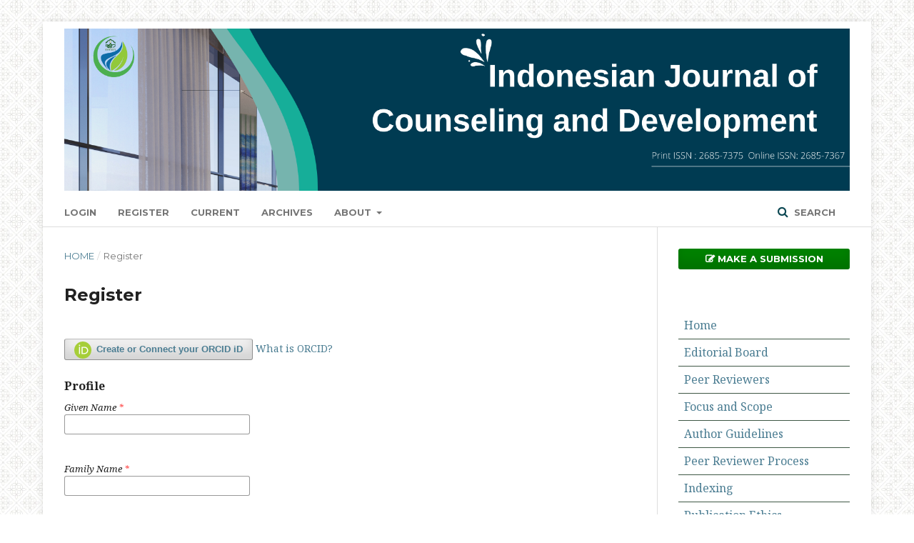

--- FILE ---
content_type: text/html; charset=utf-8
request_url: https://ejournal.iainkerinci.ac.id/index.php/bkpi/user/register?source=https%3A%2F%2Fejournal.iainkerinci.ac.id%2Findex.php%2Fbkpi%2Fuser%2Fprofile%2Froles
body_size: 8182
content:
	<!DOCTYPE html>
<html lang="en-US" xml:lang="en-US">
<head>
	<meta charset="utf-8">
	<meta name="viewport" content="width=device-width, initial-scale=1.0">
	<title>
		Register
							| Indonesian Journal of Counseling and Development
			</title>

	
<link rel="icon" href="https://ejournal.iainkerinci.ac.id/public/journals/8/favicon_en_US.png">
<meta name="generator" content="Open Journal Systems 3.2.1.5">
<meta name="google-site-verification" content="crw4aXhRGbVWrU3DKo9MWwG_DQXloj_IH1XiAacIey4" />
	<link rel="stylesheet" href="//fonts.googleapis.com/css?family=Montserrat:400,700|Noto+Serif:400,400i,700,700i" type="text/css" /><link rel="stylesheet" href="https://maxcdn.bootstrapcdn.com/bootstrap/4.0.0/css/bootstrap.min.css?v=3.2.1.5" type="text/css" /><link rel="stylesheet" href="https://ejournal.iainkerinci.ac.id/plugins/themes/CleanSimple/styles/base.css?v=3.2.1.5" type="text/css" /><link rel="stylesheet" href="https://ejournal.iainkerinci.ac.id/plugins/themes/CleanSimple/styles/theme.css?v=3.2.1.5" type="text/css" /><link rel="stylesheet" href="https://cdnjs.cloudflare.com/ajax/libs/font-awesome/4.7.0/css/font-awesome.css?v=3.2.1.5" type="text/css" /><link rel="stylesheet" href="https://unpkg.com/ionicons@4.6.4-1/dist/css/ionicons.min.css?v=3.2.1.5" type="text/css" /><link rel="stylesheet" href="https://ejournal.iainkerinci.ac.id/plugins/generic/citations/css/citations.css?v=3.2.1.5" type="text/css" /><link rel="stylesheet" href="https://ejournal.iainkerinci.ac.id/plugins/generic/orcidProfile/css/orcidProfile.css?v=3.2.1.5" type="text/css" /><link rel="stylesheet" href="https://ejournal.iainkerinci.ac.id/public/journals/8/styleSheet.css?v=3.2.1.5" type="text/css" /><link rel="stylesheet" href="https://ejournal.iainkerinci.ac.id/public/site/styleSheet.css?v=3.2.1.5" type="text/css" />
</head>
<body class="pkp_page_user pkp_op_register has_site_logo" dir="ltr">

	<div class="cmp_skip_to_content">
		<a href="#pkp_content_main">Skip to main content</a>
		<a href="#pkp_content_nav">Skip to main navigation menu</a>
		<a href="#pkp_content_footer">Skip to site footer</a>
	</div>
	<div class="pkp_structure_page">

				<header class="pkp_structure_head" id="headerNavigationContainer" role="banner">
			<div class="pkp_head_wrapper">

				<div class="pkp_site_name_wrapper">
																<div class="pkp_site_name">
																								<a href="															https://ejournal.iainkerinci.ac.id/index.php/bkpi/index
													" class="is_img">
								<img src="https://ejournal.iainkerinci.ac.id/public/journals/8/pageHeaderLogoImage_en_US.png" width="6912" height="1426" alt="##common.pageHeaderLogo.altText##" />
							</a>
																	</div>
									</div>

									<nav class="pkp_navigation_primary_row" aria-label="Site Navigation">
						<div class="pkp_navigation_primary_wrapper">
															<ul id="navigationPrimary" class="pkp_navigation_primary pkp_nav_list">
								<li class="">
				<a href="https://ejournal.iainkerinci.ac.id/index.php/bkpi/login">
					Login
				</a>
							</li>
								<li class="">
				<a href="https://ejournal.iainkerinci.ac.id/index.php/bkpi/user/register">
					Register
				</a>
							</li>
								<li class="">
				<a href="https://ejournal.iainkerinci.ac.id/index.php/bkpi/issue/current">
					Current
				</a>
							</li>
								<li class="">
				<a href="https://ejournal.iainkerinci.ac.id/index.php/bkpi/issue/archive">
					Archives
				</a>
							</li>
															<li class="">
				<a href="https://ejournal.iainkerinci.ac.id/index.php/bkpi/about">
					About
				</a>
									<ul>
																					<li class="">
									<a href="https://ejournal.iainkerinci.ac.id/index.php/bkpi/about">
										About the Journal
									</a>
								</li>
																												<li class="">
									<a href="https://ejournal.iainkerinci.ac.id/index.php/bkpi/about/submissions">
										Submissions
									</a>
								</li>
																												<li class="">
									<a href="https://ejournal.iainkerinci.ac.id/index.php/bkpi/about/editorialTeam">
										Editorial Team
									</a>
								</li>
																												<li class="">
									<a href="https://ejournal.iainkerinci.ac.id/index.php/bkpi/about/contact">
										Contact
									</a>
								</li>
																		</ul>
							</li>
			</ul>


																									
	<form class="pkp_search" action="https://ejournal.iainkerinci.ac.id/index.php/bkpi/search/search" method="get" role="search">
		<input type="hidden" name="csrfToken" value="422cb2aec5411958ebc80b6255740f52">
					<input name="query" value="" type="text" aria-label="Search Query">

		<button type="submit">
			Search
		</button>
		<div class="search_controls" aria-hidden="true">
			<a href="https://ejournal.iainkerinci.ac.id/index.php/bkpi/search/search" class="headerSearchPrompt search_prompt" aria-hidden="true">
				Search
			</a>
			<a href="#" class="search_cancel headerSearchCancel" aria-hidden="true"></a>
			<span class="search_loading" aria-hidden="true"></span>
		</div>
	</form>
													</div>
					</nav>
								
				<nav class="pkp_navigation_user_wrapper" id="navigationUserWrapper" aria-label="User Navigation">
						<ul id="navigationUser" class="pkp_navigation_user pkp_nav_list">
			</ul>

				</nav>
			</div><!-- .pkp_head_wrapper -->
		</header><!-- .pkp_structure_head -->

						<div class="pkp_structure_content has_sidebar">
			<div id="pkp_content_main" class="pkp_structure_main" role="main">

<div class="page page_register">
	<nav class="cmp_breadcrumbs" role="navigation" aria-label="You are here:">
	<ol>
		<li>
			<a href="https://ejournal.iainkerinci.ac.id/index.php/bkpi/index">
				Home
			</a>
			<span class="separator">/</span>
		</li>
		<li class="current">
			<span aria-current="page">
									Register
							</span>
		</li>
	</ol>
</nav>

	<h1>
		Register
	</h1>

	<form class="cmp_form register" id="register" method="post" action="https://ejournal.iainkerinci.ac.id/index.php/bkpi/user/register">


<script type="text/javascript">
	function openORCID() {
		// First sign out from ORCID to make sure no other user is logged in
		// with ORCID
		$.ajax({
            url: 'https://sandbox.orcid.org/userStatus.json?logUserOut=true',
            dataType: 'jsonp',
            success: function(result,status,xhr) {
                console.log("ORCID Logged In: " + result.loggedIn);
            },
            error: function (xhr, status, error) {
                console.log(status + ", error: " + error);
            }
        });
		var oauthWindow = window.open("https://sandbox.orcid.org/oauth/authorize?response_type=code&scope=%2Fauthenticate&redirect_uri=https%3A%2F%2Fejournal.iainkerinci.ac.id%2Findex.php%2Fbkpi%2Forcidapi%2ForcidAuthorize%3FtargetOp%3Dregister", "_blank", "toolbar=no, scrollbars=yes, width=500, height=700, top=500, left=500");
		oauthWindow.opener = self;
		return false;
	}
</script>

	<input type="hidden"
	  id="orcid"
	  name="orcid"
	  class=""
	  value=""
	  maxlength="46"  />

	<button id="connect-orcid-button" class="cmp_button" onclick="return openORCID();">
	<svg class="orcid_icon" viewBox="0 0 256 256" aria-hidden="true">
	<style type="text/css">
		.st0{fill:#A6CE39;}
		.st1{fill:#FFFFFF;}
	</style>
	<path class="st0" d="M256,128c0,70.7-57.3,128-128,128C57.3,256,0,198.7,0,128C0,57.3,57.3,0,128,0C198.7,0,256,57.3,256,128z"/>
	<g>
		<path class="st1" d="M86.3,186.2H70.9V79.1h15.4v48.4V186.2z"/>
		<path class="st1" d="M108.9,79.1h41.6c39.6,0,57,28.3,57,53.6c0,27.5-21.5,53.6-56.8,53.6h-41.8V79.1z M124.3,172.4h24.5
			c34.9,0,42.9-26.5,42.9-39.7c0-21.5-13.7-39.7-43.7-39.7h-23.7V172.4z"/>
		<path class="st1" d="M88.7,56.8c0,5.5-4.5,10.1-10.1,10.1c-5.6,0-10.1-4.6-10.1-10.1c0-5.6,4.5-10.1,10.1-10.1
			C84.2,46.7,88.7,51.3,88.7,56.8z"/>
	</g>
</svg>
		Create or Connect your ORCID iD
	</button>
<a href="https://ejournal.iainkerinci.ac.id/index.php/bkpi/orcidapi/about">What is ORCID?</a>


		<input type="hidden" name="csrfToken" value="422cb2aec5411958ebc80b6255740f52">

					<input type="hidden" name="source" value="https://ejournal.iainkerinci.ac.id/index.php/bkpi/user/profile/roles" />
		
		
		<fieldset class="identity">
	<legend>
		Profile
	</legend>
	<div class="fields">
		<div class="given_name">
			<label>
				<span class="label">
					Given Name
					<span class="required">*</span>
					<span class="pkp_screen_reader">
						Required
					</span>
				</span>
				<input type="text" name="givenName" id="givenName" value="" maxlength="40" required>
			</label>
		</div>
		<div class="family_name">
			<label>
				<span class="label">
					Family Name
					<span class="required">*</span>
					<span class="pkp_screen_reader">
						Required
					</span>
				</span>
				<input type="text" name="familyName" id="familyName" value="" maxlength="40" required>
			</label>
		</div>
		<div class="affiliation">
			<label>
				<span class="label">
					Affiliation
					<span class="required">*</span>
					<span class="pkp_screen_reader">
						Required
					</span>
				</span>
				<input type="text" name="affiliation" id="affiliation" value="" required>
			</label>
		</div>
		<div class="country">
			<label>
				<span class="label">
					Country
					<span class="required">*</span>
					<span class="pkp_screen_reader">
						Required
					</span>
				</span>
				<select name="country" id="country" required>
					<option></option>
					<option value="AF">Afghanistan</option>
<option value="AL">Albania</option>
<option value="DZ">Algeria</option>
<option value="AS">American Samoa</option>
<option value="AD">Andorra</option>
<option value="AO">Angola</option>
<option value="AI">Anguilla</option>
<option value="AQ">Antarctica</option>
<option value="AG">Antigua and Barbuda</option>
<option value="AR">Argentina</option>
<option value="AM">Armenia</option>
<option value="AW">Aruba</option>
<option value="AU">Australia</option>
<option value="AT">Austria</option>
<option value="AZ">Azerbaijan</option>
<option value="BS">Bahamas</option>
<option value="BH">Bahrain</option>
<option value="BD">Bangladesh</option>
<option value="BB">Barbados</option>
<option value="BY">Belarus</option>
<option value="BE">Belgium</option>
<option value="BZ">Belize</option>
<option value="BJ">Benin</option>
<option value="BM">Bermuda</option>
<option value="BT">Bhutan</option>
<option value="BO">Bolivia, Plurinational State of</option>
<option value="BQ">Bonaire, Sint Eustatius and Saba</option>
<option value="BA">Bosnia and Herzegovina</option>
<option value="BW">Botswana</option>
<option value="BV">Bouvet Island</option>
<option value="BR">Brazil</option>
<option value="IO">British Indian Ocean Territory</option>
<option value="BN">Brunei Darussalam</option>
<option value="BG">Bulgaria</option>
<option value="BF">Burkina Faso</option>
<option value="BI">Burundi</option>
<option value="CV">Cabo Verde</option>
<option value="KH">Cambodia</option>
<option value="CM">Cameroon</option>
<option value="CA">Canada</option>
<option value="KY">Cayman Islands</option>
<option value="CF">Central African Republic</option>
<option value="TD">Chad</option>
<option value="CL">Chile</option>
<option value="CN">China</option>
<option value="CX">Christmas Island</option>
<option value="CC">Cocos (Keeling) Islands</option>
<option value="CO">Colombia</option>
<option value="KM">Comoros</option>
<option value="CG">Congo</option>
<option value="CD">Congo, The Democratic Republic of the</option>
<option value="CK">Cook Islands</option>
<option value="CR">Costa Rica</option>
<option value="HR">Croatia</option>
<option value="CU">Cuba</option>
<option value="CW">Curaçao</option>
<option value="CY">Cyprus</option>
<option value="CZ">Czechia</option>
<option value="CI">Côte d'Ivoire</option>
<option value="DK">Denmark</option>
<option value="DJ">Djibouti</option>
<option value="DM">Dominica</option>
<option value="DO">Dominican Republic</option>
<option value="EC">Ecuador</option>
<option value="EG">Egypt</option>
<option value="SV">El Salvador</option>
<option value="GQ">Equatorial Guinea</option>
<option value="ER">Eritrea</option>
<option value="EE">Estonia</option>
<option value="SZ">Eswatini</option>
<option value="ET">Ethiopia</option>
<option value="FK">Falkland Islands (Malvinas)</option>
<option value="FO">Faroe Islands</option>
<option value="FJ">Fiji</option>
<option value="FI">Finland</option>
<option value="FR">France</option>
<option value="GF">French Guiana</option>
<option value="PF">French Polynesia</option>
<option value="TF">French Southern Territories</option>
<option value="GA">Gabon</option>
<option value="GM">Gambia</option>
<option value="GE">Georgia</option>
<option value="DE">Germany</option>
<option value="GH">Ghana</option>
<option value="GI">Gibraltar</option>
<option value="GR">Greece</option>
<option value="GL">Greenland</option>
<option value="GD">Grenada</option>
<option value="GP">Guadeloupe</option>
<option value="GU">Guam</option>
<option value="GT">Guatemala</option>
<option value="GG">Guernsey</option>
<option value="GN">Guinea</option>
<option value="GW">Guinea-Bissau</option>
<option value="GY">Guyana</option>
<option value="HT">Haiti</option>
<option value="HM">Heard Island and McDonald Islands</option>
<option value="VA">Holy See (Vatican City State)</option>
<option value="HN">Honduras</option>
<option value="HK">Hong Kong</option>
<option value="HU">Hungary</option>
<option value="IS">Iceland</option>
<option value="IN">India</option>
<option value="ID">Indonesia</option>
<option value="IR">Iran, Islamic Republic of</option>
<option value="IQ">Iraq</option>
<option value="IE">Ireland</option>
<option value="IM">Isle of Man</option>
<option value="IL">Israel</option>
<option value="IT">Italy</option>
<option value="JM">Jamaica</option>
<option value="JP">Japan</option>
<option value="JE">Jersey</option>
<option value="JO">Jordan</option>
<option value="KZ">Kazakhstan</option>
<option value="KE">Kenya</option>
<option value="KI">Kiribati</option>
<option value="KP">Korea, Democratic People's Republic of</option>
<option value="KR">Korea, Republic of</option>
<option value="KW">Kuwait</option>
<option value="KG">Kyrgyzstan</option>
<option value="LA">Lao People's Democratic Republic</option>
<option value="LV">Latvia</option>
<option value="LB">Lebanon</option>
<option value="LS">Lesotho</option>
<option value="LR">Liberia</option>
<option value="LY">Libya</option>
<option value="LI">Liechtenstein</option>
<option value="LT">Lithuania</option>
<option value="LU">Luxembourg</option>
<option value="MO">Macao</option>
<option value="MG">Madagascar</option>
<option value="MW">Malawi</option>
<option value="MY">Malaysia</option>
<option value="MV">Maldives</option>
<option value="ML">Mali</option>
<option value="MT">Malta</option>
<option value="MH">Marshall Islands</option>
<option value="MQ">Martinique</option>
<option value="MR">Mauritania</option>
<option value="MU">Mauritius</option>
<option value="YT">Mayotte</option>
<option value="MX">Mexico</option>
<option value="FM">Micronesia, Federated States of</option>
<option value="MD">Moldova, Republic of</option>
<option value="MC">Monaco</option>
<option value="MN">Mongolia</option>
<option value="ME">Montenegro</option>
<option value="MS">Montserrat</option>
<option value="MA">Morocco</option>
<option value="MZ">Mozambique</option>
<option value="MM">Myanmar</option>
<option value="NA">Namibia</option>
<option value="NR">Nauru</option>
<option value="NP">Nepal</option>
<option value="NL">Netherlands</option>
<option value="NC">New Caledonia</option>
<option value="NZ">New Zealand</option>
<option value="NI">Nicaragua</option>
<option value="NE">Niger</option>
<option value="NG">Nigeria</option>
<option value="NU">Niue</option>
<option value="NF">Norfolk Island</option>
<option value="MK">North Macedonia</option>
<option value="MP">Northern Mariana Islands</option>
<option value="NO">Norway</option>
<option value="OM">Oman</option>
<option value="PK">Pakistan</option>
<option value="PW">Palau</option>
<option value="PS">Palestine, State of</option>
<option value="PA">Panama</option>
<option value="PG">Papua New Guinea</option>
<option value="PY">Paraguay</option>
<option value="PE">Peru</option>
<option value="PH">Philippines</option>
<option value="PN">Pitcairn</option>
<option value="PL">Poland</option>
<option value="PT">Portugal</option>
<option value="PR">Puerto Rico</option>
<option value="QA">Qatar</option>
<option value="RO">Romania</option>
<option value="RU">Russian Federation</option>
<option value="RW">Rwanda</option>
<option value="RE">Réunion</option>
<option value="BL">Saint Barthélemy</option>
<option value="SH">Saint Helena, Ascension and Tristan da Cunha</option>
<option value="KN">Saint Kitts and Nevis</option>
<option value="LC">Saint Lucia</option>
<option value="MF">Saint Martin (French part)</option>
<option value="PM">Saint Pierre and Miquelon</option>
<option value="VC">Saint Vincent and the Grenadines</option>
<option value="WS">Samoa</option>
<option value="SM">San Marino</option>
<option value="ST">Sao Tome and Principe</option>
<option value="SA">Saudi Arabia</option>
<option value="SN">Senegal</option>
<option value="RS">Serbia</option>
<option value="SC">Seychelles</option>
<option value="SL">Sierra Leone</option>
<option value="SG">Singapore</option>
<option value="SX">Sint Maarten (Dutch part)</option>
<option value="SK">Slovakia</option>
<option value="SI">Slovenia</option>
<option value="SB">Solomon Islands</option>
<option value="SO">Somalia</option>
<option value="ZA">South Africa</option>
<option value="GS">South Georgia and the South Sandwich Islands</option>
<option value="SS">South Sudan</option>
<option value="ES">Spain</option>
<option value="LK">Sri Lanka</option>
<option value="SD">Sudan</option>
<option value="SR">Suriname</option>
<option value="SJ">Svalbard and Jan Mayen</option>
<option value="SE">Sweden</option>
<option value="CH">Switzerland</option>
<option value="SY">Syrian Arab Republic</option>
<option value="TW">Taiwan, Province of China</option>
<option value="TJ">Tajikistan</option>
<option value="TZ">Tanzania, United Republic of</option>
<option value="TH">Thailand</option>
<option value="TL">Timor-Leste</option>
<option value="TG">Togo</option>
<option value="TK">Tokelau</option>
<option value="TO">Tonga</option>
<option value="TT">Trinidad and Tobago</option>
<option value="TN">Tunisia</option>
<option value="TR">Turkey</option>
<option value="TM">Turkmenistan</option>
<option value="TC">Turks and Caicos Islands</option>
<option value="TV">Tuvalu</option>
<option value="UG">Uganda</option>
<option value="UA">Ukraine</option>
<option value="AE">United Arab Emirates</option>
<option value="GB">United Kingdom</option>
<option value="US">United States</option>
<option value="UM">United States Minor Outlying Islands</option>
<option value="UY">Uruguay</option>
<option value="UZ">Uzbekistan</option>
<option value="VU">Vanuatu</option>
<option value="VE">Venezuela, Bolivarian Republic of</option>
<option value="VN">Viet Nam</option>
<option value="VG">Virgin Islands, British</option>
<option value="VI">Virgin Islands, U.S.</option>
<option value="WF">Wallis and Futuna</option>
<option value="EH">Western Sahara</option>
<option value="YE">Yemen</option>
<option value="ZM">Zambia</option>
<option value="ZW">Zimbabwe</option>
<option value="AX">Åland Islands</option>

				</select>
			</label>
		</div>
	</div>
</fieldset>

<fieldset class="login">
	<legend>
		Login
	</legend>
	<div class="fields">
		<div class="email">
			<label>
				<span class="label">
					Email
					<span class="required">*</span>
					<span class="pkp_screen_reader">
						Required
					</span>
				</span>
				<input type="text" name="email" id="email" value="" maxlength="90" required>
			</label>
		</div>
		<div class="username">
			<label>
				<span class="label">
					Username
					<span class="required">*</span>
					<span class="pkp_screen_reader">
						Required
					</span>
				</span>
				<input type="text" name="username" id="username" value="" maxlength="32" required>
			</label>
		</div>
		<div class="password">
			<label>
				<span class="label">
					Password
					<span class="required">*</span>
					<span class="pkp_screen_reader">
						Required
					</span>
				</span>
				<input type="password" name="password" id="password" password="true" maxlength="32" required>
			</label>
		</div>
		<div class="password">
			<label>
				<span class="label">
					Repeat password
					<span class="required">*</span>
					<span class="pkp_screen_reader">
						Required
					</span>
				</span>
				<input type="password" name="password2" id="password2" password="true" maxlength="32" required>
			</label>
		</div>
	</div>
</fieldset>

				
			<fieldset class="consent">
														<div class="fields">
						<div class="optin optin-privacy">
							<label>
								<input type="checkbox" name="privacyConsent" value="1">
																Yes, I agree to have my data collected and stored according to the <a href="https://ejournal.iainkerinci.ac.id/index.php/bkpi/about/privacy" target="_blank">privacy statement</a>.
							</label>
						</div>
					</div>
												<div class="fields">
					<div class="optin optin-email">
						<label>
							<input type="checkbox" name="emailConsent" value="1">
							Yes, I would like to be notified of new publications and announcements.
						</label>
					</div>
				</div>
			</fieldset>

																																			<fieldset class="reviewer">
																					<div class="fields">
						<div id="reviewerOptinGroup" class="optin">
																								<label>
																				<input type="checkbox" name="reviewerGroup[135]" value="1">
										Yes, I would like to be contacted with requests to review submissions to this journal.
									</label>
																					</div>

						<div id="reviewerInterests" class="reviewer_interests">
														<div class="label">
								Reviewing interests
							</div>
							<ul class="interests tag-it" data-field-name="interests[]" data-autocomplete-url="https://ejournal.iainkerinci.ac.id/index.php/bkpi/user/getInterests">
															</ul>
						</div>
					</div>
				</fieldset>
					
		
				
				
		<div class="buttons">
			<button class="submit" type="submit">
				Register
			</button>

						<a href="https://ejournal.iainkerinci.ac.id/index.php/bkpi/login?source=https%3A%2F%2Fejournal.iainkerinci.ac.id%2Findex.php%2Fbkpi%2Fuser%2Fprofile%2Froles" class="login">Login</a>
		</div>
	</form>

</div><!-- .page -->

	</div><!-- pkp_structure_main -->

									<div class="pkp_structure_sidebar left" role="complementary" aria-label="Sidebar">
				<div class="pkp_block block_make_submission">
	<h2 class="pkp_screen_reader">
		Make a Submission
	</h2>

	<div class="content">
		<a class="block_make_submission_link" href="https://ejournal.iainkerinci.ac.id/index.php/bkpi/about/submissions">
			Make a Submission
		</a>
	</div>
</div>
<div class="pkp_block block_custom" id="customblock-Menu">
	<div class="content">
		<div style="padding: 8px; border-bottom: 1px solid #3f5845; background: white; color: darkgreen;"><span style="font-size: medium; font-family: 'cuprum':;"><a title="Home" href="https://ejournal.iainkerinci.ac.id/index.php/bkpi">Home</a></span></div>
<div style="padding: 8px; border-bottom: 1px solid #3f5845; background: white; color: darkgreen;"><a title="EditorialTeam" href="https://ejournal.iainkerinci.ac.id/index.php/bkpi/about/editorialTeam"><span style="font-size: medium; font-family: 'cuprum':;">Editorial Board</span></a></div>
<div style="padding: 8px; border-bottom: 1px solid #3f5845; background: white; color: darkgreen;"><span style="font-size: medium; font-family: 'cuprum':;"><a title="Peer Reviewers" href="https://ejournal.iainkerinci.ac.id/index.php/bkpi/reviewers">Peer Reviewers</a></span></div>
<div style="padding: 8px; border-bottom: 1px solid #3f5845; background: white; color: darkgreen;"><span style="font-size: medium; font-family: 'cuprum':;"><a title="Focus and Scope" href="https://ejournal.iainkerinci.ac.id/index.php/bkpi/Focusandscope">Focus and Scope</a></span></div>
<div style="padding: 8px; border-bottom: 1px solid #3f5845; background: white; color: darkgreen;"><span style="font-size: medium; font-family: 'cuprum':;"><a title="Author Guidelines" href="https://ejournal.iainkerinci.ac.id/index.php/bkpi/Authors_guidelines">Author Guidelines</a></span></div>
<div style="padding: 8px; border-bottom: 1px solid #3f5845; background: white; color: darkgreen;"><span style="font-size: medium; font-family: 'cuprum':;"><a title="Peer Reviewer Process" href="https://ejournal.iainkerinci.ac.id/index.php/bkpi/peerreviewersprocessing">Peer Reviewer Process</a></span></div>
<div style="padding: 8px; border-bottom: 1px solid #3f5845; background: white; color: darkgreen;"><span style="font-size: medium; font-family: 'cuprum':;"><a title="Abstracting &amp; Indexing" href="https://ejournal.iainkerinci.ac.id/index.php/bkpi/indexing">Indexing</a></span></div>
<div style="padding: 8px; border-bottom: 1px solid #3f5845; background: white; color: darkgreen;"><span style="font-size: medium; font-family: 'cuprum':;"><a title="Publication Ethics" href="https://ejournal.iainkerinci.ac.id/index.php/bkpi/publication_ethics">Publication Ethics</a></span></div>
<div style="padding: 8px; border-bottom: 1px solid #3f5845; background: white; color: darkgreen;"><span style="font-size: medium; font-family: 'cuprum':;"><a title="Journal License" href="https://ejournal.iainkerinci.ac.id/index.php/bkpi/JournalLicense">Journal License</a></span></div>
<div style="padding: 8px; border-bottom: 1px solid #3f5845; background: white; color: darkgreen;"><span style="font-size: medium; font-family: 'cuprum':;"><a title="Management Reference" href="https://ejournal.iainkerinci.ac.id/index.php/bkpi/management_reference">Management Reference</a></span></div>
<div style="padding: 8px; border-bottom: 1px solid #3f5845; background: white; color: darkgreen;"><a href="https://ejournal.iainkerinci.ac.id/index.php/bkpi/copyrightnotice" target="_blank" rel="noopener"><span style="font-size: medium; font-family: 'cuprum':;">Copyright Notice</span></a></div>
<div style="padding: 8px; border-bottom: 1px solid #3f5845; background: white; color: darkgreen;"><a href="https://ejournal.iainkerinci.ac.id/index.php/bkpi/openaccespolicy" target="_blank" rel="noopener"><span style="font-size: medium; font-family: 'cuprum':;">Open Access Policy</span></a></div>
<div style="padding: 8px; border-bottom: 1px solid #3f5845; background: white; color: darkgreen;"><span style="font-size: medium; font-family: 'cuprum':;"><a title="Article Processing Charges" href="https://ejournal.iainkerinci.ac.id/index.php/bkpi/article_proccesing_charges">Article Processing Charges</a></span></div>
<div style="padding: 8px; border-bottom: 1px solid #3f5845; background: white; color: darkgreen;"><span style="font-size: medium; font-family: 'cuprum':;"><a title="Visitor Statistics" href="http://s11.flagcounter.com/more/BepB/" target="_blank" rel="noopener">Visitor Statistics</a></span></div>
<div style="padding: 8px; border-bottom: 1px solid #3f5845; background: white; color: darkgreen;"><span style="font-size: medium; font-family: 'cuprum':;"><a href="https://ejournal.iainkerinci.ac.id/index.php/bkpi/editorial_address">Editorial Address</a></span></div>
<div style="padding: 8px; border-bottom: 1px solid #3f5845; background: white; color: darkgreen;"><span style="font-size: medium; font-family: 'cuprum':;"><a title="Contact Us" href="https://ejournal.iainkerinci.ac.id/index.php/bkpi/sp">Screening Plagiarism</a></span></div>
<div style="padding: 8px; border-bottom: 1px solid #3f5845; background: white; color: darkgreen;"><span style="font-size: medium; font-family: 'cuprum':;"><a title="Contact Us" href="https://ejournal.iainkerinci.ac.id/index.php/bkpi/ar">Archiving</a></span></div>
	</div>
</div>
<div class="pkp_block block_custom" id="customblock-Template">
	<div class="content">
		<p><a title="Download" href="https://drive.google.com/uc?export=download&amp;id=1QsVvqnxuY5-I_i_VJDAPKpWfQBukMhF_"><img src="https://ejournal.iainkerinci.ac.id/public/site/images/hyandri2/template.png" alt="" width="480" height="270"></a></p>
	</div>
</div>
<div class="pkp_block block_custom" id="customblock-Tools">
	<div class="content">
		<div class="title">Recommended Tools</div>
<div class="indexers"><a href="https://www.mendeley.com/download-mendeley-desktop/" target="_self"><img src="https://jurnal.ugm.ac.id/public/site/images/admin/mendeley.png" alt="Mendeley" width="150" height="auto"></a><br><a href="https://www.grammarly.com/" target="_self"><img src="https://jurnal.ugm.ac.id/public/site/images/admin/grammarly.png" alt="Grammarly" width="150" height="auto"></a><br><a href="http://www.endnote.com/" target="_self"><img src="https://jurnal.ugm.ac.id/public/site/images/admin/endnote.png" alt="EndNote" width="150" height="auto"></a><br><a href="https://www.zotero.org/" target="_self"><img src="https://www.zotero.org/static/images/theme/zotero-logo.svg" alt="EndNote" width="150" height="auto"></a></div>
	</div>
</div>
<div class="pkp_block block_custom" id="customblock-RJI">
	<div class="content">
		<div class="title">Journal Support</div>
<p><a title="Official Website Relawan Jurnal Indonesia" href="http://relawanjurnal.id" target="_blank"><img src="/public/site/images/ekosujadi1/Supervised_by_RJI2.jpg" alt=""></a></p>
	</div>
</div>
<div class="pkp_block block_custom" id="customblock-FlagCounter">
	<div class="content">
		<div class="title">Journal Statistics</div>
<div class="statcounter"><a title="Web Analytics" href="https://statcounter.com/" target="_blank" rel="noopener"><img class="statcounter" src="https://c.statcounter.com/12763255/0/01b22582/0/" alt="Web Analytics"></a></div>
<p><a href="https://statcounter.com/p12763255/?guest=1">View My Stats</a></p>
<p><a href="https://info.flagcounter.com/BepB"><img src="https://s11.flagcounter.com/count2/BepB/bg_FFFFFF/txt_000000/border_CCCCCC/columns_2/maxflags_10/viewers_0/labels_0/pageviews_0/flags_0/percent_0/" alt="Flag Counter" border="0"></a></p>
	</div>
</div>

			</div><!-- pkp_sidebar.left -->
			</div><!-- pkp_structure_content -->

<div id="pkp_content_footer" class="pkp_structure_footer_wrapper" role="contentinfo">

	<div class="pkp_structure_footer">

					<div class="pkp_footer_content">
				<div><strong>Editorial Address:</strong></div>
<div><strong>Study Program of Guidance and Counseling Islamic Education</strong></div>
<div>Faculty of Education and Teacher Training</div>
<div>Institut Agama Islam Negeri (IAIN) Kerinci</div>
<div>Jalan Kapten Muradi, Pesisir Bukit, Sungai Penuh, Jambi, 37112</div>
<div>Email: <a href="/cdn-cgi/l/email-protection" class="__cf_email__" data-cfemail="355f5a40475b54595c5f5a5651755258545c591b565a58">[email&#160;protected]</a></div>
			</div>
		
		<div class="pkp_brand_footer" role="complementary">
			<a href="https://ejournal.iainkerinci.ac.id/index.php/bkpi/about/aboutThisPublishingSystem">
				<img alt="More information about the publishing system, Platform and Workflow by OJS/PKP." src="https://ejournal.iainkerinci.ac.id/templates/images/ojs_brand.png">
			</a>
		</div>
	</div>
	<div class="byrji">custom by RJI</div>
</div><!-- pkp_structure_footer_wrapper -->

</div><!-- pkp_structure_page -->

<script data-cfasync="false" src="/cdn-cgi/scripts/5c5dd728/cloudflare-static/email-decode.min.js"></script><script src="https://code.jquery.com/jquery-3.2.1.slim.min.js?v=3.2.1.5" type="text/javascript"></script><script src="//ajax.googleapis.com/ajax/libs/jqueryui/1.12.0/jquery-ui.min.js?v=3.2.1.5" type="text/javascript"></script><script src="https://ejournal.iainkerinci.ac.id/lib/pkp/js/lib/jquery/plugins/jquery.tag-it.js?v=3.2.1.5" type="text/javascript"></script><script src="https://cdnjs.cloudflare.com/ajax/libs/popper.js/1.12.9/umd/popper.min.js?v=3.2.1.5" type="text/javascript"></script><script src="https://maxcdn.bootstrapcdn.com/bootstrap/4.0.0/js/bootstrap.min.js?v=3.2.1.5" type="text/javascript"></script><script src="https://ejournal.iainkerinci.ac.id/plugins/themes/CleanSimple/js/lib/bootstrap/util.js?v=3.2.1.5" type="text/javascript"></script><script src="https://ejournal.iainkerinci.ac.id/plugins/themes/CleanSimple/js/lib/bootstrap/dropdown.js?v=3.2.1.5" type="text/javascript"></script><script src="https://ejournal.iainkerinci.ac.id/plugins/themes/CleanSimple/js/main.js?v=3.2.1.5" type="text/javascript"></script><script type="text/javascript">
(function(i,s,o,g,r,a,m){i['GoogleAnalyticsObject']=r;i[r]=i[r]||function(){
(i[r].q=i[r].q||[]).push(arguments)},i[r].l=1*new Date();a=s.createElement(o),
m=s.getElementsByTagName(o)[0];a.async=1;a.src=g;m.parentNode.insertBefore(a,m)
})(window,document,'script','https://www.google-analytics.com/analytics.js','ga');

ga('create', 'G-1GCJ7FFJPC', 'auto');
ga('send', 'pageview');
</script>


<script defer src="https://static.cloudflareinsights.com/beacon.min.js/vcd15cbe7772f49c399c6a5babf22c1241717689176015" integrity="sha512-ZpsOmlRQV6y907TI0dKBHq9Md29nnaEIPlkf84rnaERnq6zvWvPUqr2ft8M1aS28oN72PdrCzSjY4U6VaAw1EQ==" data-cf-beacon='{"version":"2024.11.0","token":"fbcb024bbf01439781f8a4678599764b","r":1,"server_timing":{"name":{"cfCacheStatus":true,"cfEdge":true,"cfExtPri":true,"cfL4":true,"cfOrigin":true,"cfSpeedBrain":true},"location_startswith":null}}' crossorigin="anonymous"></script>
</body>
</html>


--- FILE ---
content_type: text/css
request_url: https://ejournal.iainkerinci.ac.id/plugins/themes/CleanSimple/styles/base.css?v=3.2.1.5
body_size: 13650
content:
/*! normalize.css v7.0.0 | MIT License | github.com/necolas/normalize.css */
html {
    line-height: 1.15;
    -ms-text-size-adjust: 100%;
    -webkit-text-size-adjust: 100%;
}
body {
    margin: 0;
}
article,
aside,
footer,
header,
nav,
section {
    display: block;
}
h1 {
    font-size: 2em;
    margin: 0.67em 0;
}
figcaption,
figure,
main {
    display: block;
}
figure {
    margin: 1em 40px;
}
hr {
    box-sizing: content-box;
    height: 0;
    overflow: visible;
}
pre {
    font-family: monospace, monospace;
    font-size: 1em;
}
a {
    background-color: transparent;
    -webkit-text-decoration-skip: objects;
}
abbr[title] {
    border-bottom: none;
    text-decoration: underline;
    text-decoration: underline dotted;
}
b,
strong {
    font-weight: inherit;
}
b,
strong {
    font-weight: bolder;
}
code,
kbd,
samp {
    font-family: monospace, monospace;
    font-size: 1em;
}
dfn {
    font-style: italic;
}
mark {
    background-color: #ff0;
    color: #000;
}
small {
    font-size: 80%;
}
sub,
sup {
    font-size: 75%;
    line-height: 0;
    position: relative;
    vertical-align: baseline;
}
sub {
    bottom: -0.25em;
}
sup {
    top: -0.5em;
}
audio,
video {
    display: inline-block;
}
audio:not([controls]) {
    display: none;
    height: 0;
}
img {
    border-style: none;
}
svg:not(:root) {
    overflow: hidden;
}
button,
input,
optgroup,
select,
textarea {
    font-family: sans-serif;
    font-size: 100%;
    line-height: 1.15;
    margin: 0;
}
button,
input {
    overflow: visible;
}
button,
select {
    text-transform: none;
}
button,
html [type="button"],
[type="reset"],
[type="submit"] {
    -webkit-appearance: button;
}
button::-moz-focus-inner,
[type="button"]::-moz-focus-inner,
[type="reset"]::-moz-focus-inner,
[type="submit"]::-moz-focus-inner {
    border-style: none;
    padding: 0;
}
button:-moz-focusring,
[type="button"]:-moz-focusring,
[type="reset"]:-moz-focusring,
[type="submit"]:-moz-focusring {
    outline: 1px dotted ButtonText;
}
fieldset {
    padding: 0.35em 0.75em 0.625em;
}
legend {
    box-sizing: border-box;
    color: inherit;
    display: table;
    max-width: 100%;
    padding: 0;
    white-space: normal;
}
progress {
    display: inline-block;
    vertical-align: baseline;
}
textarea {
    overflow: auto;
}
[type="checkbox"],
[type="radio"] {
    box-sizing: border-box;
    padding: 0;
}
[type="number"]::-webkit-inner-spin-button,
[type="number"]::-webkit-outer-spin-button {
    height: auto;
}
[type="search"] {
    -webkit-appearance: textfield;
    outline-offset: -2px;
}
[type="search"]::-webkit-search-cancel-button,
[type="search"]::-webkit-search-decoration {
    -webkit-appearance: none;
}
::-webkit-file-upload-button {
    -webkit-appearance: button;
    font: inherit;
}
details,
menu {
    display: block;
}
summary {
    display: list-item;
}
canvas {
    display: inline-block;
}
template {
    display: none;
}
[hidden] {
    display: none;
}
*,
*:before,
*:after {
    -webkit-box-sizing: border-box;
    -moz-box-sizing: border-box;
    box-sizing: border-box;
}
@keyframes pkp_spin {
    0% {
        transform: rotateZ(-360deg);
        -webkit-transform: rotateZ(-360deg);
        -moz-transform: rotateZ(-360deg);
        -o-transform: rotateZ(-360deg);
    }
    100% {
        transform: rotateZ(0deg);
        -webkit-transform: rotateZ(0deg);
        -moz-transform: rotateZ(0deg);
        -o-transform: rotateZ(0deg);
    }
}
@-webkit-keyframes pkp_spin {
    0% {
        transform: rotateZ(-360deg);
        -webkit-transform: rotateZ(-360deg);
        -moz-transform: rotateZ(-360deg);
        -o-transform: rotateZ(-360deg);
    }
    100% {
        transform: rotateZ(0deg);
        -webkit-transform: rotateZ(0deg);
        -moz-transform: rotateZ(0deg);
        -o-transform: rotateZ(0deg);
    }
}
@-moz-keyframes pkp_spin {
    0% {
        transform: rotateZ(-360deg);
        -webkit-transform: rotateZ(-360deg);
        -moz-transform: rotateZ(-360deg);
        -o-transform: rotateZ(-360deg);
    }
    100% {
        transform: rotateZ(0deg);
        -webkit-transform: rotateZ(0deg);
        -moz-transform: rotateZ(0deg);
        -o-transform: rotateZ(0deg);
    }
}
@-o-keyframes pkp_spin {
    0% {
        transform: rotateZ(-360deg);
        -webkit-transform: rotateZ(-360deg);
        -moz-transform: rotateZ(-360deg);
        -o-transform: rotateZ(-360deg);
    }
    100% {
        transform: rotateZ(0deg);
        -webkit-transform: rotateZ(0deg);
        -moz-transform: rotateZ(0deg);
        -o-transform: rotateZ(0deg);
    }
}
.pkp_button,
.pkp_button_primary,
.pkp_button_offset {
    display: inline-block;
    padding: 7px 10px;
    vertical-align: middle;
    background-color: #eee;
    background-image: linear-gradient(#eee, #ddd);
    border: 1px solid #ccc;
    border-radius: 3px;
    box-shadow: 0 1px 2px rgba(0, 0, 0, 0.1), inset 0 1px 1px rgba(255, 255, 255, 0.6);
    font-size: 12px;
    font-weight: 700;
    line-height: 16px;
    color: rgba(0, 0, 0, 0.84);
    text-shadow: 0 2px 0 rgba(255, 255, 255, 0.6);
    cursor: pointer;
    text-decoration: none;
    -webkit-user-select: none;
    -moz-user-select: none;
    -ms-user-select: none;
    user-select: none;
    -webkit-appearance: none;
}
.pkp_button:hover,
.pkp_button:focus {
    background-color: #fff;
    background-image: linear-gradient(#fff, #ddd);
    color: #000;
}
.pkp_button:active {
    background-color: #ddd;
    background-image: linear-gradient(#eee, #ccc);
}
.pkp_button[disabled],
.pkp_button_primary[disabled],
.pkp_button_offset[disabled] {
    opacity: 0.5;
    cursor: default;
}
.pkp_button_primary {
    background-color: #4b7d92;
    background-image: linear-gradient(#6298ae, #4b7d92);
    box-shadow: 0 1px 2px rgba(0, 0, 0, 0.1), inset 0 1px 1px rgba(255, 255, 255, 0.4);
    color: #fff;
    text-shadow: 0 2px 0 rgba(0, 0, 0, 0.2);
    border-color: #4b7d92;
}
.pkp_button_primary:hover,
.pkp_button_primary:focus {
    text-decoration: none;
    background-color: #6298ae;
    background-image: linear-gradient(#83aec0, #426f81);
    color: #fff;
}
.pkp_button_primary:active {
    background-color: #3a6070;
    background-image: linear-gradient(#548ba3, #31525f);
}
.pkp_button_offset {
    background-color: #d00a6c;
    background-image: linear-gradient(#f41985, #d00a6c);
    box-shadow: 0 1px 2px rgba(0, 0, 0, 0.1), inset 0 1px 1px rgba(255, 255, 255, 0.4);
    color: #fff;
    text-shadow: 0 2px 0 rgba(0, 0, 0, 0.2);
    border-color: #d00a6c;
}
.pkp_button_offset:hover,
.pkp_button_offset:focus {
    text-decoration: none;
    background-color: #b8095f;
    background-image: linear-gradient(#f64a9f, #b8095f);
    color: #fff;
}
.pkp_button_offset:active {
    background-color: #9f0853;
    background-image: linear-gradient(#e80b79, #870646);
}
.pkp_button_link,
.pkp_button_link_offset {
    display: inline-block;
    padding: 7px 10px;
    vertical-align: middle;
    font-size: 12px;
    font-weight: 700;
    line-height: 16px;
    color: #4b7d92;
    text-shadow: 0 2px 0 rgba(255, 255, 255, 0.6);
    cursor: pointer;
    text-decoration: none;
    -webkit-user-select: none;
    -moz-user-select: none;
    -ms-user-select: none;
    user-select: none;
    -webkit-appearance: none;
}
.pkp_button_link:hover,
.pkp_button_link:focus,
.pkp_button_link_offset:hover,
.pkp_button_link_offset:focus {
    color: #6298ae;
}
.pkp_button_link:active,
.pkp_button_link_offset:active {
    color: #3a6070;
}
.pkp_button_link[disabled],
.pkp_button_link_offset[disabled] {
    opacity: 0.5;
    cursor: default;
}
.pkp_button_link_offset {
    color: #d00a6c;
}
.pkp_button_link_offset:hover,
.pkp_button_link_offset:focus {
    color: #f64a9f;
}
.pkp_button_link_offset:active {
    color: #b50e61;
}
.pkp_spinner:after {
    display: inline-block;
    position: relative;
    width: 20px;
    height: 20px;
    vertical-align: middle;
    -webkit-animation: pkp_spin 0.6s linear infinite;
    -moz-animation: pkp_spin 0.6s linear infinite;
    -ms-animation: pkp_spin 0.6s linear infinite;
    -o-animation: pkp_spin 0.6s linear infinite;
    animation: pkp_spin 0.6s linear infinite;
    border-radius: 100%;
    border-top: 1px solid #888;
    border-bottom: 1px solid transparent;
    border-left: 1px solid #888;
    border-right: 1px solid transparent;
    border-top-color: rgba(0, 0, 0, 0.5);
    border-left-color: rgba(0, 0, 0, 0.5);
    content: "";
    opacity: 1;
}
.pkp_loading {
    font-size: 13px;
    line-height: 20px;
}
.pkp_loading .pkp_spinner {
    margin-right: 0.25em;
}
.pkp_unstyled_list,
.cmp_article_list,
.cmp_form .tagit,
.ui-autocomplete,
.cmp_breadcrumbs ol,
.cmp_announcements,
.pkp_page_index .journals ul,
.page_catalog_category .subcategories ul,
.page_issue_archive .issues_archive,
.page_register .context_optin .contexts,
.obj_article_details .authors,
.obj_article_details .galleys_links,
.obj_article_details .supplementary_galleys_links,
.obj_article_summary .galleys_links,
.obj_issue_toc .articles,
.pkp_block .content ul {
    margin: 0;
    padding: 0;
    list-style: none;
}
.pkp_caret {
    content: " ";
    display: inline-block;
    width: 0;
    height: 0;
    border: 4px solid transparent;
    vertical-align: middle;
}
.pkp_caret_down {
    border-top: 6px solid;
}
.pkp_caret_right {
    border-left: 6px solid;
}
.pkp_screen_reader,
.cmp_skip_to_content a,
.pkp_page_index .journals h2,
.pkp_page_index .cmp_announcements h2,
.page_register .context_optin .roles legend {
    clip: rect(1px, 1px, 1px, 1px);
    position: absolute !important;
    left: -2000px;
}
.pkp_screen_reader:focus,
.pkp_page_index .cmp_announcements h2:focus {
    background-color: #fff;
    border-radius: 3px;
    box-shadow: 0 0 2px 2px rgba(0, 0, 0, 0.6);
    -webkit-box-shadow: 0 0 2px 2px rgba(0, 0, 0, 0.6);
    clip: auto !important;
    color: #000;
    display: block;
    font-size: 14px;
    height: auto;
    line-height: normal;
    padding: 10px;
    position: absolute;
    left: 5px;
    top: 5px;
    text-decoration: none;
    width: auto;
    z-index: 100000;
}
.pkp_helpers_clear:before,
.pkp_helpers_clear:after {
    content: " ";
    display: table;
}
.pkp_helpers_clear:after {
    clear: both;
}
.pkp_help_link {
    display: inline-block;
    padding: 4px 0;
    font-size: 12px;
    line-height: 16px;
    font-weight: 700;
    text-decoration: none;
}
.pkp_help_tab,
.pkp_help_modal {
    position: absolute;
    top: -20px;
    right: 20px;
    padding: 5px 1em;
    background: #fff;
    border-top-left-radius: 3px;
    border-top-right-radius: 3px;
}
.pkp_help_modal {
    top: 20px;
    right: 40px;
}
.pkp_uploadedFile_summary {
    font-size: 13px;
    line-height: 20px;
}
.pkp_uploadedFile_summary .filename .display {
    line-height: 20px;
}
.pkp_uploadedFile_summary .filename .edit {
    line-height: 20px;
}
.pkp_uploadedFile_summary .details {
    margin-top: 5px;
    color: rgba(0, 0, 0, 0.54);
}
.pkp_uploadedFile_summary .details > span {
    margin-left: 20px;
}
.pkp_uploadedFile_summary .details > span:first-child {
    margin-left: 0;
}
.pkp_uploadedFile_summary .details > span:before {
    display: inline-block;
    font: normal normal normal 14px/1 FontAwesome;
    font-size: inherit;
    text-rendering: auto;
    -webkit-font-smoothing: antialiased;
    -moz-osx-font-smoothing: grayscale;
    transform: translate(0, 0);
    padding-right: 0.25em;
    color: #aaa;
}
.pkp_uploadedFile_summary .pixels:before {
    content: "\f108";
}
.pkp_uploadedFile_summary .print {
    margin-left: 20px;
}
.pkp_uploadedFile_summary .print:before {
    display: inline-block;
    font: normal normal normal 14px/1 FontAwesome;
    font-size: inherit;
    text-rendering: auto;
    -webkit-font-smoothing: antialiased;
    -moz-osx-font-smoothing: grayscale;
    transform: translate(0, 0);
    padding-right: 0.25em;
    color: #aaa;
    content: "\f02f";
}
.pkp_uploadedFile_summary .type:before {
    content: "\f016";
}
.pkp_uploadedFile_summary .type.pdf:before {
    content: "\f1c1";
}
.pkp_uploadedFile_summary .type.doc:before,
.pkp_uploadedFile_summary .type.docx:before {
    content: "\f1c2";
}
.pkp_uploadedFile_summary .type.xls:before,
.pkp_uploadedFile_summary .type.xlsx:before {
    content: "\f1c3";
}
.pkp_uploadedFile_summary .file_size:before {
    content: "\f0a0";
}
.pkp_helpers_invisible {
    visibility: hidden;
}
.pkp_helpers_display_none {
    display: none !important;
}
.pkp_helpers_align_left {
    float: left;
}
.pkp_helpers_align_right {
    float: right;
}
.pkp_helpers_text_left {
    text-align: left;
}
.pkp_helpers_text_right {
    text-align: right;
}
.pkp_helpers_text_center {
    text-align: center;
}
.pkp_helpers_text_justify {
    text-align: justify;
}
.pkp_helpers_title_padding {
    padding: 5px !important;
}
.pkp_helpers_image_left {
    float: left;
    margin: 4px 10px 4px 0;
}
.pkp_helpers_image_right {
    float: right;
    margin: 4px 0 4px 10px;
}
.pkp_helpers_container_center {
    margin: 0 auto;
}
.pkp_helpers_debug,
.pkp_helpers_debug div {
    border: 1px dashed #f00;
    padding: 2px;
}
.pkp_helpers_flatlist {
    margin: 0;
    padding: 0;
}
.pkp_helpers_flatlist li {
    float: left;
    position: relative;
}
.pkp_helpers_bulletlist li {
    list-style: disc;
}
.pkp_helpers_icon_link_valign {
    line-height: 24px;
}
.pkp_helpers_moveicon {
    cursor: move;
}
.pkp_helpers_full {
    width: 100%;
}
.pkp_helpers_half {
    width: 50%;
}
.pkp_helpers_third {
    width: 33%;
}
.pkp_helpers_quarter {
    width: 25%;
}
.pkp_helpers_fifth {
    width: 20%;
}
.pkp_helpers_threeQuarter {
    width: 75%;
}
.pkp_helpers_underline:after {
    border-bottom: 2px solid #fff;
    content: " ";
    display: block;
}
.pkp_helpers_dotted_underline {
    border-bottom: 1px dotted #999;
}
.pkp_helpers_black_bg {
    background-color: black;
}
.pkp_helpers_text_warn {
    color: #d00a6c;
}
.pkp_helpers_text_primary {
    color: black;
}
.NMI_TYPE_CUSTOM_EDIT {
    display: none;
}
.pkp_controllers_extrasOnDemand {
    display: inline-block;
}
.pkp_controllers_extrasOnDemand > a {
    position: relative;
    display: block;
    padding: 0 10px 0 40px;
    border: 1px solid #ddd;
    line-height: 30px;
    text-decoration: none;
}
.pkp_controllers_extrasOnDemand > a .fa {
    position: absolute;
    top: 0;
    left: 0;
    line-height: 30px;
    width: 30px;
    text-align: center;
    border-right: 1px solid #ddd;
}
.pkp_controllers_extrasOnDemand > a .fa:before {
    display: inline-block;
    transition: transform 0.3s;
}
.pkp_controllers_extrasOnDemand > .container {
    padding: 0 10px;
    max-height: 0;
    transition: padding 0.3s;
    overflow: hidden;
}
.pkp_controllers_extrasOnDemand .toggleExtras-active {
    display: none;
}
.pkp_controllers_extrasOnDemand.active .toggleExtras-active {
    display: block;
}
.pkp_controllers_extrasOnDemand.active .toggleExtras-inactive {
    display: none;
}
.pkp_controllers_extrasOnDemand.active > a .fa:before {
    -webkit-transform: rotate(45deg);
    -ms-transform: rotate(45deg);
    transform: rotate(45deg);
}
.pkp_controllers_extrasOnDemand.active > .container {
    padding: 10px;
    max-height: none;
    border: 1px solid #ddd;
    border-top: none;
    overflow: auto;
}
.pkp_controllers_extrasOnDemand > a:hover,
.pkp_controllers_extrasOnDemand > a:focus,
.pkp_controllers_extrasOnDemand.active > a {
    color: #fff;
    background: #4b7d92;
    border-color: #4b7d92;
}
.pkp_controllers_extrasOnDemand > a:hover .fa,
.pkp_controllers_extrasOnDemand > a:focus .fa,
.pkp_controllers_extrasOnDemand.active > a .fa {
    border-color: rgba(255, 255, 255, 0.2);
}
.pkp_nav_list {
    margin: 0;
    padding: 0;
    list-style: none;
}
.pkp_nav_list li {
    position: relative;
    display: inline-block;
}
.pkp_nav_list a {
    display: inline-block;
    padding-left: 10px;
    padding-right: 10px;
    text-decoration: none;
    padding-top: 5px;
    padding-bottom: 5px;
}
.pkp_nav_list ul {
    position: absolute;
    top: 100%;
    left: -9999px;
    z-index: 1000;
    width: 15em;
    margin: 0;
    padding: 0;
    background: #fff;
    border-radius: 3px;
    box-shadow: 0 0 5px rgba(0, 0, 0, 0.3);
}
.pkp_nav_list ul li {
    display: block;
}
.pkp_nav_list ul a {
    display: block;
    padding-left: 5px;
    border-left: 5px solid transparent;
}
.pkp_nav_list ul a:hover,
.pkp_nav_list ul a:focus {
    outline: 0;
    background: #ddd;
    border-color: #4b7d92;
}
.pkp_nav_list ul li:first-child a {
    border-top-left-radius: 3px;
    border-top-right-radius: 3px;
}
.pkp_nav_list ul li:last-child a {
    border-bottom-left-radius: 3px;
    border-bottom-right-radius: 3px;
}
.pkp_nav_list > li:hover ul {
    left: 0;
}
.pkp_nav_list [aria-haspopup]:after {
    position: relative;
    display: inline-block;
    content: "";
    width: 0;
    height: 0;
    margin-left: 0.25em;
    border-top: 4px solid;
    border-right: 4px solid transparent;
    border-left: 4px solid transparent;
    vertical-align: middle;
    overflow: hidden;
}
.dropdown-menu {
    display: none;
}
.dropdown-menu.show {
    display: block;
}
[data-toggle="dropdown"]:hover + .dropdown-menu,
.dropdown-menu:hover {
    display: block;
}
.row:before,
.row:after {
    content: " ";
    display: table;
}
.row:after {
    clear: both;
}
.cmp_button,
.cmp_form .buttons button,
.pkp_head_wrapper .pkp_search button,
.page_lost_password .buttons button,
.page_search .submit button,
.block_make_submission a {
    display: inline-block;
    padding: 0 1em;
    background: #eee;
    border: 1px solid rgba(0, 0, 0, 0.4);
    border-top-color: #bbb;
    border-radius: 3px;
    box-shadow: inset 0 -1em 1em rgba(0, 0, 0, 0.1);
    font-size: 13px;
    line-height: 28px;
    font-weight: 700;
    color: #4b7d92;
    text-decoration: none;
}
.cmp_button:hover,
.cmp_button:focus,
.pkp_head_wrapper .pkp_search button:hover,
.pkp_head_wrapper .pkp_search button:focus,
.page_search .submit button:hover,
.page_search .submit button:focus {
    box-shadow: inset 0 1em 1em rgba(0, 0, 0, 0.1);
}
.cmp_button_wire,
.obj_galley_link {
    display: inline-block;
    padding: 0 1em;
    background: #fff;
    border: 1px solid #4b7d92;
    border-radius: 3px;
    font-size: 13px;
    line-height: 28px;
    color: #4b7d92;
    text-decoration: none;
}
.cmp_button_wire:hover,
.cmp_button_wire:focus,
.obj_galley_link:hover,
.obj_galley_link:focus {
    background: #4b7d92;
    color: #fff;
}
.cmp_article_list > li {
    margin-bottom: 30px;
}
.cmp_article_list > li:before,
.cmp_article_list > li:after {
    content: " ";
    display: table;
}
.cmp_article_list > li:after {
    clear: both;
}
.cmp_form fieldset {
    margin: 0 0 20px;
    padding: 0;
    border: none;
}
.cmp_form legend {
    margin-bottom: 10px;
    font-size: 16px;
    font-weight: 700;
    line-height: 20px;
}
.cmp_form .fields > div {
    position: relative;
    padding-bottom: 30px;
}
.cmp_form .fields > div .error {
    position: absolute;
    left: 0.5em;
    bottom: 11px;
    padding: 0 0.5em;
    background: #ff4040;
    border-bottom-left-radius: 3px;
    border-bottom-right-radius: 3px;
    font-size: 13px;
    line-height: 20px;
    font-weight: 700;
    color: #fff;
}
.cmp_form label {
    display: block;
    cursor: pointer;
}
.cmp_form .label {
    display: block;
    font-size: 13px;
    font-weight: 400;
    font-style: italic;
}
.cmp_form .label .required {
    color: #ff4040;
}
.cmp_form input[type="text"],
.cmp_form input[type="email"],
.cmp_form input[type="password"],
.cmp_form input[type="url"],
.cmp_form input[type="phone"],
.cmp_form select,
.cmp_form textarea,
.cmp_form .tagit {
    padding: 0 0.5em;
    width: 100%;
    height: 28px;
    background: #fff;
    border: 1px solid rgba(0, 0, 0, 0.4);
    border-radius: 3px;
    font-size: 13px;
    line-height: 28px;
}
.cmp_form textarea {
    width: 100%;
    height: 8em;
}
.cmp_form .pkp_form_error {
    margin-bottom: 10px;
    border-radius: 3px;
    padding: 0 0.5em;
    font-weight: 700;
    font-size: 13px;
    background: #ff4040;
    color: #fff;
}
.cmp_form label > input[type="checkbox"],
.cmp_form label > input[type="radio"] {
    margin-right: 0.25em;
}
.cmp_form .buttons:before,
.cmp_form .buttons:after {
    content: " ";
    display: table;
}
.cmp_form .buttons:after {
    clear: both;
}
.cmp_form .buttons a {
    font-size: 13px;
    line-height: 30px;
    margin-left: 1em;
}
.cmp_form .description {
    margin-top: 0;
    font-size: 12px;
    line-height: 1.5em;
    color: rgba(0, 0, 0, 0.54);
}
@media (min-width: 480px) {
    .cmp_form input[type="text"],
    .cmp_form input[type="email"],
    .cmp_form input[type="password"],
    .cmp_form input[type="url"],
    .cmp_form input[type="phone"],
    .cmp_form select,
    .cmp_form .tagit {
        max-width: 20em;
    }
}
.cmp_form .tagit {
    max-width: 100%;
    height: auto;
}
.cmp_form .tagit:before,
.cmp_form .tagit:after {
    content: " ";
    display: table;
}
.cmp_form .tagit:after {
    clear: both;
}
.cmp_form .tagit > li {
    display: inline-block;
}
.cmp_form .tagit > li.tagit-choice {
    margin-right: 0.5em;
    padding-left: 0.5em;
    background: #ddd;
    border-radius: 3px;
    line-height: 20px;
}
.cmp_form .tagit input[type="text"] {
    display: inline-block;
    border: none;
    width: inherit;
    line-height: 30px;
    height: 30px;
    vertical-align: top;
    padding: 0 0.5em;
}
.cmp_form .tagit-close {
    padding: 0 0.5em;
    color: #ff4040;
}
.ui-autocomplete {
    width: 20em;
    padding: 2px;
    border-radius: 3px;
    background: #1e9231;
}
.ui-autocomplete:before {
    content: "";
    position: absolute;
    top: -5px;
    left: 1em;
    width: 0;
    height: 0;
    color: #1e9231;
    border-bottom: 5px solid;
    border-right: 5px solid transparent;
    border-left: 5px solid transparent;
    vertical-align: middle;
}
.ui-autocomplete > li {
    padding: 5px;
    font-size: 13px;
    line-height: 20px;
    color: #fff;
    cursor: pointer;
}
.ui-autocomplete > li:hover,
.ui-autocomplete > li:focus {
    background: #fff;
    color: rgba(0, 0, 0, 0.87);
}
.cmp_pagination {
    text-align: right;
}
.cmp_pagination:before,
.cmp_pagination:after {
    content: " ";
    display: table;
}
.cmp_pagination:after {
    clear: both;
}
.cmp_pagination .prev {
    float: left;
    margin-right: 0.5em;
    text-decoration: none;
}
.cmp_pagination .prev:before {
    display: inline-block;
    font: normal normal normal 14px/1 FontAwesome;
    font-size: inherit;
    text-rendering: auto;
    -webkit-font-smoothing: antialiased;
    -moz-osx-font-smoothing: grayscale;
    transform: translate(0, 0);
    content: "\f177";
    margin-right: 0.5em;
}
.cmp_pagination .next {
    margin-left: 0.5em;
    text-decoration: none;
}
.cmp_pagination .next:after {
    display: inline-block;
    font: normal normal normal 14px/1 FontAwesome;
    font-size: inherit;
    text-rendering: auto;
    -webkit-font-smoothing: antialiased;
    -moz-osx-font-smoothing: grayscale;
    transform: translate(0, 0);
    content: "\f178";
    margin-left: 0.5em;
}
.cmp_edit_link {
    display: inline-block;
    margin-left: 1em;
    font-size: 13px;
    font-weight: 400;
    line-height: 1;
    vertical-align: middle;
    text-decoration: none;
}
.cmp_edit_link:before {
    display: inline-block;
    font: normal normal normal 14px/1 FontAwesome;
    font-size: inherit;
    text-rendering: auto;
    -webkit-font-smoothing: antialiased;
    -moz-osx-font-smoothing: grayscale;
    transform: translate(0, 0);
    content: "\f040";
}
.cmp_search_filter {
    margin-bottom: 10px;
    font-size: 13px;
}
.cmp_search_filter:last-child {
    margin-bottom: 0;
}
.cmp_search_filter label {
    font-style: italic;
}
.cmp_search_filter .delete {
    color: #ff4040;
}
.cmp_notification {
    display: block;
    width: 100%;
    padding: 20px;
    margin-bottom: 40px;
    background: #ddd;
    border-left: 5px solid #4b7d92;
    font-size: 14px;
    line-height: 20px;
}
.cmp_notification .success {
    border-color: #00b24e;
}
.cmp_notification .no {
    border-color: #ff4040;
}
.cmp_breadcrumbs {
    display: inline-block;
}
.cmp_breadcrumbs ol {
    margin-bottom: 30px;
    padding: 5px 0;
    line-height: 20px;
    font-size: 13px;
}
.cmp_breadcrumbs li {
    display: inline-block;
}
.cmp_breadcrumbs a {
    display: inline-block;
    text-decoration: none;
}
.cmp_breadcrumbs .separator {
    color: rgba(0, 0, 0, 0.54);
    padding: 0 0.5em;
}
.cmp_breadcrumbs .current {
    color: rgba(0, 0, 0, 0.54);
}
.cmp_breadcrumbs .current h1 {
    margin: 0;
    font-family: "Noto Serif", -apple-system, BlinkMacSystemFont, "Segoe UI", "Roboto", "Oxygen-Sans", "Ubuntu", "Cantarell", "Helvetica Neue", sans-serif;
    font-size: 13px;
    font-weight: 400;
}
.cmp_back_link {
    margin-top: 20px;
}
.cmp_announcements {
    margin-left: -10px;
    margin-right: -10px;
}
.cmp_announcements > li {
    padding: 30px 10px;
    border-bottom: 1px solid #ddd;
}
.cmp_announcements > li:last-child {
    border-bottom: none;
}
@media (min-width: 480px) {
    .cmp_announcements {
        margin-left: -20px;
        margin-right: -20px;
    }
    .cmp_announcements > li {
        padding-left: 20px;
        padding-right: 20px;
    }
}
@media (min-width: 992px) {
    .cmp_announcements {
        margin-left: -30px;
        margin-right: -30px;
    }
    .cmp_announcements > li {
        padding-left: 30px;
        padding-right: 30px;
    }
}
.cmp_skip_to_content a {
    display: block;
    padding: 1em;
    z-index: 99999;
    background: #fff;
    transform: translateX(-50%);
}
.cmp_skip_to_content a:focus {
    clip: auto;
    top: 0;
    left: 50%;
}
.cmp_table {
    width: 100%;
    border: 1px solid #ddd;
    border-bottom: none;
    border-collapse: collapse;
}
.cmp_table th,
.cmp_table td {
    padding: 0.5em;
    text-align: left;
    border-bottom: 1px solid #ddd;
}
.cmp_table th {
    font-weight: 700;
}
body {
    font-family: "Noto Serif", -apple-system, BlinkMacSystemFont, "Segoe UI", "Roboto", "Oxygen-Sans", "Ubuntu", "Cantarell", "Helvetica Neue", sans-serif;
    font-size: 14px;
    line-height: 20px;
    color: rgba(0, 0, 0, 0.87);
    background: #fff;
}
a {
    color: #4b7d92;
}
a:hover,
a:focus {
    color: #6298ae;
}
.pkp_site_name,
.pkp_navigation_primary_wrapper,
.pkp_navigation_user,
.pkp_structure_content,
.pkp_structure_footer {
    position: relative;
    width: 100%;
    margin: 0 auto;
    padding-left: 10px;
    padding-right: 10px;
}
.pkp_site_name:before,
.pkp_navigation_primary_wrapper:before,
.pkp_navigation_user:before,
.pkp_structure_content:before,
.pkp_structure_footer:before,
.pkp_site_name:after,
.pkp_navigation_primary_wrapper:after,
.pkp_navigation_user:after,
.pkp_structure_content:after,
.pkp_structure_footer:after {
    content: " ";
    display: table;
}
.pkp_site_name:after,
.pkp_navigation_primary_wrapper:after,
.pkp_navigation_user:after,
.pkp_structure_content:after,
.pkp_structure_footer:after {
    clear: both;
}
@media (min-width: 768px) {
    .pkp_site_name,
    .pkp_navigation_primary_wrapper,
    .pkp_navigation_user,
    .pkp_structure_content,
    .pkp_structure_footer {
        width: 728px;
        padding: 0;
    }
}
@media (min-width: 992px) {
    .pkp_site_name,
    .pkp_navigation_primary_wrapper,
    .pkp_navigation_user,
    .pkp_structure_content,
    .pkp_structure_footer {
        width: 952px;
    }
}
@media (min-width: 1200px) {
    .pkp_site_name,
    .pkp_navigation_primary_wrapper,
    .pkp_navigation_user,
    .pkp_structure_content,
    .pkp_structure_footer {
        width: 1160px;
    }
}
.has_site_logo .pkp_site_name,
.has_site_logo .pkp_navigation_primary_wrapper {
    width: auto;
}
.has_site_logo .pkp_head_wrapper {
    position: relative;
    width: 100%;
    margin: 0 auto;
    padding-left: 10px;
    padding-right: 10px;
}
.has_site_logo .pkp_head_wrapper:before,
.has_site_logo .pkp_head_wrapper:after {
    content: " ";
    display: table;
}
.has_site_logo .pkp_head_wrapper:after {
    clear: both;
}
@media (min-width: 768px) {
    .has_site_logo .pkp_head_wrapper {
        width: 728px;
        padding-left: 0;
        padding-right: 0;
    }
}
@media (min-width: 992px) {
    .has_site_logo .pkp_head_wrapper {
        width: 952px;
    }
}
@media (min-width: 1200px) {
    .has_site_logo .pkp_head_wrapper {
        width: 1160px;
    }
}
.pkp_structure_main {
    padding: 10px;
}
@media (min-width: 480px) {
    .pkp_structure_main {
        padding: 20px;
    }
}
@media (min-width: 768px) {
    .pkp_structure_main:before,
    .pkp_structure_main:after {
        content: "";
        position: absolute;
        top: 0;
        left: 0;
        bottom: 0;
        width: 1px;
        background: #ddd;
    }
    .pkp_structure_main:after {
        left: 728px;
    }
}
@media (min-width: 992px) {
    .pkp_structure_content {
        padding-top: 30px;
    }
    .pkp_structure_sidebar {
        float: right;
        width: 300px;
    }
    .pkp_structure_main {
        float: left;
        padding: 0 30px 90px;
        width: 652px;
    }
    .pkp_structure_main:after {
        left: 652px;
    }
}
@media (min-width: 1200px) {
    .pkp_structure_main {
        width: 860px;
    }
    .pkp_structure_main:after {
        left: 860px;
    }
}
@media (min-width: 992px) {
    .pkp_structure_main:first-child:last-child {
        float: none;
        margin-left: auto;
        margin-right: auto;
        margin-top: 40px;
    }
    .pkp_structure_main:first-child:last-child:before {
        left: 150px;
    }
    .pkp_structure_main:first-child:last-child:after {
        left: auto;
        right: 150px;
    }
}
img {
    max-width: 100%;
    width: auto;
    height: auto;
}
.pkp_structure_head {
    background-color: #042456;
    border-bottom: 1px solid #ddd;
}
.pkp_head_wrapper {
    padding-top: 60px;
}
@media (min-width: 992px) {
    .has_site_logo .pkp_head_wrapper {
        padding-top: 30px;
    }
}
.pkp_site_name {
    font-size: 2em;
    margin-top: 0;
    margin-bottom: 0;
    text-align: center;
}
.pkp_site_name > a {
    padding-top: 10px;
    padding-bottom: 10px;
}
.pkp_site_name > a:focus {
    outline: 0;
}
.pkp_site_name .is_img {
    display: inline-block;
}
.pkp_site_name .is_img:focus {
    box-shadow: 0 0 1px #fff;
}
.pkp_site_name .is_img img {
    display: block;
    max-height: 100%;
    max-width: 100%;
    width: auto;
    height: auto;
}
.pkp_site_name .is_text {
    font-family: "Montserrat", -apple-system, BlinkMacSystemFont, "Segoe UI", "Roboto", "Oxygen-Sans", "Ubuntu", "Cantarell", "Helvetica Neue", sans-serif;
    display: inline-block;
    position: relative;
    font-size: 24px;
    font-weight: 700;
    line-height: 30px;
    color: #fff;
    text-decoration: none;
}
.pkp_site_name .is_text:focus {
    text-decoration: underline;
}
@media (min-width: 992px) {
    .pkp_site_name {
        text-align: left;
    }
}
.pkp_navigation_primary {
    text-align: center;
}
.pkp_navigation_primary > li > a {
    margin: 0 1em;
    padding: 10px 0 8px;
    border-bottom: 2px solid transparent;
    color: #fff;
}
.pkp_navigation_primary > li > a:hover,
.pkp_navigation_primary > li > a:focus {
    color: #fff;
    outline: 0;
    border-color: #fff;
}
.pkp_navigation_primary > li:first-child a {
    margin-left: 0;
}
.pkp_navigation_primary > li:last-child a {
    margin-right: 0;
}
.pkp_navigation_primary > li:hover ul {
    left: 14px;
}
.pkp_navigation_primary [aria-haspopup]:hover {
    border-color: transparent;
}
.pkp_navigation_primary ul {
    text-align: left;
}
.pkp_navigation_primary ul a {
    padding-top: 10px;
    padding-bottom: 10px;
    color: #4b7d92;
}
.pkp_navigation_primary .dropdown-menu a:focus,
.pkp_navigation_primary .dropdown-menu a:hover {
    border-color: #4b7d92;
}
@media (min-width: 992px) {
    .pkp_navigation_primary {
        display: inline-block;
        max-width: 80%;
        text-align: left;
    }
}
.pkp_head_wrapper .pkp_search {
    display: block;
    padding: 10px 0;
    font-size: 13px;
    line-height: 20px;
    text-align: center;
}
.pkp_head_wrapper .pkp_search button {
    width: 100%;
    margin-top: 10px;
}
@media (min-width: 480px) {
    .pkp_head_wrapper .pkp_search button {
        width: auto;
        margin-top: 0;
    }
}
.pkp_head_wrapper .pkp_search .search_controls {
    display: none;
    position: relative;
}
.pkp_head_wrapper .pkp_search .search_controls a {
    text-decoration: none;
}
.pkp_head_wrapper .pkp_search .search_prompt {
    transition: background-color 0.4s;
}
.pkp_head_wrapper .pkp_search .search_prompt:before {
    display: inline-block;
    font: normal normal normal 14px/1 FontAwesome;
    font-size: inherit;
    text-rendering: auto;
    -webkit-font-smoothing: antialiased;
    -moz-osx-font-smoothing: grayscale;
    transform: translate(0, 0);
    content: "\f002";
}
.pkp_head_wrapper .pkp_search .search_cancel,
.pkp_head_wrapper .pkp_search .search_loading {
    position: absolute;
    top: 10px;
    right: 100%;
    margin-right: 20px;
    text-align: center;
    color: rgba(0, 0, 0, 0.54);
}
.pkp_head_wrapper .pkp_search .search_cancel:before {
    display: inline-block;
    font: normal normal normal 14px/1 FontAwesome;
    font-size: inherit;
    text-rendering: auto;
    -webkit-font-smoothing: antialiased;
    -moz-osx-font-smoothing: grayscale;
    transform: translate(0, 0);
    content: "\f00d";
    width: 20px;
    height: 20px;
    line-height: 20px;
}
.pkp_head_wrapper .pkp_search .search_cancel:hover,
.pkp_head_wrapper .pkp_search .search_cancel:focus {
    outline: none;
    border-radius: 50%;
    background: #ff4040;
    color: #fff;
}
.pkp_head_wrapper .pkp_search .search_loading {
    display: none;
}
.pkp_head_wrapper .pkp_search .search_loading:after {
    display: inline-block;
    position: relative;
    width: 20px;
    height: 20px;
    vertical-align: middle;
    -webkit-animation: pkp_spin 0.6s linear infinite;
    -moz-animation: pkp_spin 0.6s linear infinite;
    -ms-animation: pkp_spin 0.6s linear infinite;
    -o-animation: pkp_spin 0.6s linear infinite;
    animation: pkp_spin 0.6s linear infinite;
    border-radius: 100%;
    border-top: 1px solid #888;
    border-bottom: 1px solid transparent;
    border-left: 1px solid #888;
    border-right: 1px solid transparent;
    border-top-color: rgba(0, 0, 0, 0.5);
    border-left-color: rgba(0, 0, 0, 0.5);
    content: "";
    opacity: 1;
}
@media (min-width: 992px) {
    .pkp_head_wrapper .pkp_search {
        position: absolute;
        top: 0;
        right: 0;
        height: 40px;
        min-width: 100px;
        padding: 0;
        font-size: 14px;
        line-height: 20px;
        transition: min-width 0.4s;
        text-align: right;
        overflow-x: hidden;
    }
    .pkp_head_wrapper .pkp_search button {
        position: absolute;
        top: 0;
        left: -9999px;
    }
    .pkp_head_wrapper .pkp_search input[type="text"] {
        position: absolute;
        top: 0;
        left: 0;
        width: 0;
        padding: 0;
        border: none;
    }
    .pkp_head_wrapper .pkp_search .search_controls {
        display: inline-block;
    }
    .pkp_head_wrapper .pkp_search .search_prompt {
        display: inline-block;
        position: relative;
        padding: 10px 20px;
        color: #fff;
        cursor: pointer;
    }
    .pkp_head_wrapper .pkp_search .search_prompt:before {
        font-size: 16px;
        margin-right: 0.25em;
    }
    .pkp_head_wrapper .pkp_search .search_prompt:hover,
    .pkp_head_wrapper .pkp_search .search_prompt:focus {
        outline: 0;
        padding-bottom: 8px;
        border-bottom: 2px solid #fff;
    }
    .pkp_head_wrapper .pkp_search.is_open {
        min-width: 100%;
        background: #fff;
    }
    .pkp_head_wrapper .pkp_search.is_open input[type="text"] {
        width: 100%;
        max-width: 100%;
        line-height: 40px;
        height: 40px;
        top: 0;
        left: 0;
        padding-left: 0.5em;
        padding-right: 180px;
        border: none;
        border-bottom: 1px solid #ddd;
        font-size: 16px;
        background: #fff;
    }
    .pkp_head_wrapper .pkp_search.is_open input[type="text"]:hover,
    .pkp_head_wrapper .pkp_search.is_open input[type="text"]:focus {
        outline: 0;
    }
    .pkp_head_wrapper .pkp_search.is_open .search_prompt {
        padding-bottom: 9px;
        background: #fff;
        border-left: 1px solid #ddd;
        border-bottom: 1px solid #ddd;
        color: #4b7d92;
    }
    .pkp_head_wrapper .pkp_search.is_open .search_prompt:hover,
    .pkp_head_wrapper .pkp_search.is_open .search_prompt:focus {
        border-bottom-color: #4b7d92;
    }
    .pkp_head_wrapper .pkp_search.is_searching input[type="text"] {
        opacity: 0.5;
    }
    .pkp_head_wrapper .pkp_search.is_searching input[type="text"]:hover,
    .pkp_head_wrapper .pkp_search.is_searching input[type="text"]:focus {
        border-color: #fff;
    }
    .pkp_head_wrapper .pkp_search.is_searching .search_prompt {
        background: #fff;
        border-left: 1px solid #ddd;
        color: #4b7d92;
    }
    .pkp_head_wrapper .pkp_search.is_searching .search_prompt:hover,
    .pkp_head_wrapper .pkp_search.is_searching .search_prompt:focus {
        background: #fff;
        color: #6298ae;
    }
    .pkp_head_wrapper .pkp_search.is_searching .search_cancel {
        display: none;
    }
    .pkp_head_wrapper .pkp_search.is_searching .search_loading {
        display: block;
    }
}
.pkp_navigation_user_wrapper {
    position: absolute;
    top: 0;
    left: 0;
    right: 0;
    padding-left: 10px;
    padding-right: 10px;
}
.pkp_navigation_user {
    text-align: right;
    font-size: 13px;
    padding-right: 20px;
}
.pkp_navigation_user li {
    text-align: left;
}
.pkp_navigation_user a {
    padding-top: 5px;
    padding-bottom: 5px;
    line-height: 20px;
}
.pkp_navigation_user > li > a:focus {
    outline: 0;
}
.pkp_navigation_user ul {
    width: 10em;
}
.pkp_navigation_user > li > a,
.pkp_navigation_user > li.in_focus > a,
.pkp_navigation_user > li > a:hover,
.pkp_navigation_user > li > a:focus {
    color: #fff;
}
.pkp_navigation_user > li:last-child > a {
    padding-right: 0;
}
.pkp_navigation_user .task_count {
    display: inline-block;
    width: 20px;
    height: 20px;
    margin-left: 0.5em;
    border-radius: 50%;
    background: rgba(255, 255, 255, 0.3);
    line-height: 20px;
    text-align: center;
    font-size: 12px;
}
.pkp_navigation_user > li > ul a .task_count {
    background: #ddd;
}
.pkp_navigation_user > li > ul a:hover .task_count,
.pkp_navigation_user > li > ul a:focus .task_count {
    background: #fff;
}
.pkp_structure_main h1 {
    font-family: "Montserrat", -apple-system, BlinkMacSystemFont, "Segoe UI", "Roboto", "Oxygen-Sans", "Ubuntu", "Cantarell", "Helvetica Neue", sans-serif;
    font-size: 24px;
    line-height: 30px;
    font-weight: 700;
}
.pkp_structure_main h2 {
    font-family: "Montserrat", -apple-system, BlinkMacSystemFont, "Segoe UI", "Roboto", "Oxygen-Sans", "Ubuntu", "Cantarell", "Helvetica Neue", sans-serif;
    font-size: 18px;
    line-height: 30px;
    font-weight: 700;
}
.pkp_structure_main h3 {
    font-family: "Montserrat", -apple-system, BlinkMacSystemFont, "Segoe UI", "Roboto", "Oxygen-Sans", "Ubuntu", "Cantarell", "Helvetica Neue", sans-serif;
    font-size: 16px;
    line-height: 20px;
    font-weight: 700;
}
.pkp_structure_main h4 {
    font-size: 14px;
    line-height: 20px;
    font-weight: 700;
}
.pkp_structure_main h5 {
    font-size: 14px;
    line-height: 20px;
    font-weight: 400;
}
.pkp_structure_main h6 {
    font-size: 13px;
    line-height: 20px;
    font-weight: 700;
}
.pkp_structure_main h1,
.pkp_structure_main h2,
.pkp_structure_main h3,
.pkp_structure_main h4 {
    margin: 40px 0 20px;
}
.pkp_structure_main h5,
.pkp_structure_main h6 {
    margin: 20px 0;
}
.pkp_structure_main p {
    line-height: 25px;
    margin: 20px 0;
}
.pkp_structure_main p:last-child {
    margin-bottom: 0;
}
.pkp_structure_main .page h1 {
    margin-top: 0;
}
.pkp_structure_main .page > .cmp_edit_link {
    float: right;
    padding: 5px 0;
    line-height: 30px;
}
.pkp_structure_main .page .monograph_count {
    float: right;
    padding: 10px 0;
    font-size: 13px;
    color: rgba(0, 0, 0, 0.54);
}
.pkp_structure_main .page .about_section {
    color: rgba(0, 0, 0, 0.54);
    line-height: 30px;
}
.pkp_structure_main .page .about_section:before,
.pkp_structure_main .page .about_section:after {
    content: " ";
    display: table;
}
.pkp_structure_main .page .about_section:after {
    clear: both;
}
.pkp_structure_main .page .about_section .cover {
    float: right;
    width: 20%;
    margin-left: 10%;
    margin-right: 10%;
}
.pkp_structure_main .page .about_section .cover img {
    display: block;
    margin: 0 auto;
}
.pkp_structure_main .page .about_section .description p:first-child {
    margin-top: 0;
}
.pkp_structure_main .page .about_section .description p:last-child {
    margin-bottom: 0;
}
@media (min-width: 480px) {
    .pkp_structure_main .page .about_section {
        font-size: 16px;
        font-style: italic;
    }
}
.pkp_page_index .journals {
    margin-top: 30px;
}
.pkp_page_index .journals > ul > li {
    margin: 30px 0;
}
.pkp_page_index .journals img {
    display: block;
    max-height: 20em;
}
.pkp_page_index .journals h3 {
    margin: 10px 0;
    font-size: 14px;
    font-weight: 700;
}
.pkp_page_index .journals h3 a {
    text-decoration: none;
}
.pkp_page_index .journals p {
    margin: 10px 0;
}
.pkp_page_index .journals .links li {
    display: inline-block;
    margin: 0 10px 10px 0;
}
@media (min-width: 768px) {
    .pkp_page_index .journals > ul > li {
        margin: 0 -20px;
        padding: 20px;
        border-top: 1px solid #ddd;
    }
    .pkp_page_index .journals > ul > li:before,
    .pkp_page_index .journals > ul > li:after {
        content: " ";
        display: table;
    }
    .pkp_page_index .journals > ul > li:after {
        clear: both;
    }
    .pkp_page_index .journals .thumb {
        float: left;
        width: 25%;
        padding-right: 20px;
    }
    .pkp_page_index .journals .thumb + .body {
        float: right;
        width: 75%;
    }
}
@media (min-width: 992px) {
    .pkp_page_index .journals > ul > li {
        margin: 0 -30px;
        padding: 30px;
    }
    .pkp_page_index .journals .thumb {
        padding-right: 30px;
    }
}
.pkp_page_index .homepage_image,
.pkp_page_index .additional_content {
    margin-left: -10px;
    margin-right: -10px;
}
@media (min-width: 480px) {
    .pkp_page_index .homepage_image,
    .pkp_page_index .additional_content {
        margin-left: -20px;
        margin-right: -20px;
    }
}
@media (min-width: 992px) {
    .pkp_page_index .homepage_image,
    .pkp_page_index .additional_content {
        margin-left: -30px;
        margin-right: -30px;
    }
}
.pkp_page_index .homepage_image img {
    display: block;
    width: 100%;
    height: auto;
}
@media (min-width: 992px) {
    .pkp_page_index .homepage_image {
        margin-top: -30px;
    }
}
.pkp_page_index .cmp_announcements {
    border-top: 1px solid #ddd;
    border-bottom: 1px solid #ddd;
}
.pkp_page_index .cmp_announcements:before,
.pkp_page_index .cmp_announcements:after {
    content: " ";
    display: table;
}
.pkp_page_index .cmp_announcements:after {
    clear: both;
}
.pkp_page_index .cmp_announcements > .obj_announcement_summary {
    position: relative;
    padding: 30px 10px;
}
.pkp_page_index .cmp_announcements .more {
    position: relative;
}
.pkp_page_index .cmp_announcements .more .obj_announcement_summary {
    padding: 10px;
}
.pkp_page_index .cmp_announcements .more h4 {
    font-size: 13px;
}
@media (min-width: 480px) {
    .pkp_page_index .cmp_announcements > .obj_announcement_summary,
    .pkp_page_index .cmp_announcements .more .obj_announcement_summary {
        padding-left: 20px;
        padding-right: 20px;
    }
}
@media (min-width: 768px) {
    .pkp_page_index .cmp_announcements > .obj_announcement_summary {
        float: left;
        width: 65%;
    }
    .pkp_page_index .cmp_announcements > .obj_announcement_summary:before {
        content: " ";
        position: absolute;
        top: 0;
        right: -1px;
        width: 1px;
        height: 100%;
        border-left: 1px solid #ddd;
    }
    .pkp_page_index .cmp_announcements .more {
        float: right;
        width: 35%;
        padding-top: 20px;
        padding-bottom: 20px;
    }
    .pkp_page_index .cmp_announcements .more:before {
        content: " ";
        position: absolute;
        top: 0;
        left: 0;
        width: 1px;
        height: 100%;
        border-left: 1px solid #ddd;
    }
}
@media (min-width: 992px) {
    .pkp_page_index .cmp_announcements > .obj_announcement_summary,
    .pkp_page_index .cmp_announcements .more .obj_announcement_summary {
        padding-left: 30px;
        padding-right: 30px;
    }
}
.pkp_page_index .current_issue .current_issue_title {
    margin: 20px 0;
    font-weight: 700;
}
.pkp_page_index .current_issue .read_more {
    display: inline-block;
    position: relative;
    padding-right: 30px;
    font-size: 13px;
    font-weight: 700;
    line-height: 30px;
    color: #4b7d92;
    text-decoration: none;
    margin-bottom: 20px;
}
.pkp_page_index .current_issue .read_more:after {
    display: inline-block;
    font: normal normal normal 14px/1 FontAwesome;
    font-size: inherit;
    text-rendering: auto;
    -webkit-font-smoothing: antialiased;
    -moz-osx-font-smoothing: grayscale;
    transform: translate(0, 0);
    content: "\f054";
    position: absolute;
    top: 2px;
    right: 0;
    width: 30px;
    height: 30px;
    line-height: 30px;
    text-align: center;
}
.pkp_page_index .current_issue .read_more:hover,
.pkp_page_index .current_issue .read_more:focus {
    color: #6298ae;
}
@media (min-width: 768px) {
    .pkp_page_index .current_issue .section:last-child {
        margin-bottom: 0;
    }
}
.pkp_page_index .additional_content {
    padding: 30px 10px 0 10px;
    border-top: 1px solid #ddd;
}
@media (min-width: 480px) {
    .pkp_page_index .additional_content {
        padding-left: 20px;
        padding-right: 20px;
    }
}
@media (min-width: 992px) {
    .pkp_page_index .additional_content {
        padding-left: 30px;
        padding-right: 30px;
    }
}
.pkp_page_index .additional_content > p:first-child {
    margin-top: 0;
}
.pkp_page_index .additional_content > p:last-child {
    margin-bottom: 0;
}
@media (min-width: 768px) {
    .pkp_page_index .cmp_announcements + .additional_content {
        border-top: none;
    }
}
.page_catalog_category .article_count {
    float: right;
    padding: 10px 0;
    font-size: 13px;
    color: rgba(0, 0, 0, 0.54);
}
.page_catalog_category .about_section .cover {
    float: right;
    width: 20%;
    margin-left: 10%;
    margin-right: 10%;
}
.page_catalog_category .subcategories li {
    padding-top: 5px;
    padding-bottom: 5px;
}
.page_catalog_category .subcategories a {
    text-decoration: none;
}
@media (min-width: 768px) {
    .page_catalog_category .subcategories {
        position: relative;
        margin-top: 60px;
        margin-left: -20px;
        margin-right: -20px;
        padding: 30px;
        border-top: 1px solid #ddd;
        border-bottom: 1px solid #ddd;
    }
    .page_catalog_category .subcategories h2 {
        position: absolute;
        top: -15px;
        left: 20px;
        margin: 0;
        padding-left: 10px;
        padding-right: 10px;
        line-height: 30px;
        background: #fff;
        color: rgba(0, 0, 0, 0.54);
    }
}
@media (min-width: 992px) {
    .page_catalog_category .subcategories {
        margin-left: -30px;
        margin-right: -30px;
    }
}
@media (min-width: 768px) {
    .page_catalog_category .cmp_article_list {
        padding-top: 20px;
    }
    .page_catalog_category h2.title {
        clip: rect(1px, 1px, 1px, 1px);
        position: absolute !important;
        left: -2000px;
    }
    .page_catalog_category h2.title:focus {
        background-color: #fff;
        border-radius: 3px;
        box-shadow: 0 0 2px 2px rgba(0, 0, 0, 0.6);
        -webkit-box-shadow: 0 0 2px 2px rgba(0, 0, 0, 0.6);
        clip: auto !important;
        color: #000;
        display: block;
        font-size: 14px;
        height: auto;
        line-height: normal;
        padding: 10px;
        position: absolute;
        left: 5px;
        top: 5px;
        text-decoration: none;
        width: auto;
        z-index: 100000;
    }
}
@media (min-width: 992px) {
    .page_catalog_category .cmp_article_list {
        padding-top: 30px;
    }
}
.page_contact .address,
.page_contact .phone,
.page_contact .email {
    margin-top: 10px;
    margin-bottom: 10px;
    font-size: 13px;
}
.page_contact .address {
    margin-top: 0;
}
.page_contact .address p {
    margin: 0;
}
.page_contact .label {
    display: block;
    font-weight: 700;
}
.page_contact .contact.support {
    margin-top: 40px;
}
@media (min-width: 768px) {
    .page_contact .contact_section:before,
    .page_contact .contact_section:after {
        content: " ";
        display: table;
    }
    .page_contact .contact_section:after {
        clear: both;
    }
    .page_contact .contact {
        float: left;
        width: 50%;
    }
    .page_contact .contact.primary {
        padding-right: 20px;
    }
    .page_contact .contact.support {
        margin-top: 0;
    }
}
.page_issue_archive .issues_archive {
    margin-left: -10px;
    margin-right: -10px;
    border-top: 1px solid #ddd;
}
.page_issue_archive .issues_archive > li {
    padding: 30px 10px;
    border-bottom: 1px solid #ddd;
}
@media (min-width: 480px) {
    .page_issue_archive .issues_archive {
        margin-left: -20px;
        margin-right: -20px;
    }
    .page_issue_archive .issues_archive > li {
        padding-left: 20px;
        padding-right: 20px;
    }
}
@media (min-width: 992px) {
    .page_issue_archive .issues_archive {
        margin-left: -30px;
        margin-right: -30px;
    }
    .page_issue_archive .issues_archive > li {
        padding-left: 30px;
        padding-right: 30px;
    }
}
.page_issue_archive .cmp_pagination {
    margin-top: 20px;
}
.page_login .login {
    margin-bottom: 0;
    max-width: 17em;
}
.page_login .login input[type="text"],
.page_login .login input[type="password"] {
    width: 100%;
}
.page_login .password a {
    font-size: 13px;
    font-style: normal;
}
.page_login .remember {
    padding-bottom: 0;
}
.page_login .remember .label {
    display: inline;
    font-style: normal;
}
.page_login .buttons button {
    float: right;
}
.page_login .buttons a {
    float: right;
    margin-right: 1em;
    margin-left: 0;
}
.page_lost_password .lost_password {
    margin-bottom: 0;
    max-width: 17em;
}
.page_lost_password .lost_password input[type="text"] {
    width: 100%;
}
.page_lost_password .pkp_form_error {
    margin: 20px 0;
    padding: 10px;
    background: #ff4040;
    color: #fff;
    font-size: 13px;
    font-weight: 700;
}
.page_lost_password .buttons:before,
.page_lost_password .buttons:after {
    content: " ";
    display: table;
}
.page_lost_password .buttons:after {
    clear: both;
}
.page_lost_password .buttons button {
    float: right;
}
.page_lost_password .buttons a {
    float: right;
    font-size: 13px;
    line-height: 30px;
    margin-right: 1em;
}
.page_register .required_label {
    font-size: 13px;
    line-height: 20px;
    color: rgba(0, 0, 0, 0.54);
    margin-bottom: 20px;
}
.page_register .consent {
    margin-bottom: 0;
}
.page_register .fields .reviewer_interests {
    max-height: 0;
    padding-bottom: 0;
    overflow: hidden;
    opacity: 0;
    transition: all 0.3s;
}
.page_register .fields .reviewer_interests.is_visible {
    max-height: 400px;
    overflow: visible;
    padding-bottom: 30px;
    opacity: 1;
}
.page_register .context_optin .contexts > li {
    margin-bottom: 1em;
}
.page_register .context_optin .contexts > li:last-child {
    margin-bottom: 0;
}
.page_register .context_optin .roles {
    padding: 5px 0;
    margin-bottom: 0;
}
.page_register .context_optin .roles label {
    display: inline-block;
    margin-right: 1em;
    font-size: 13px;
    line-height: 20px;
}
.page_register .context_optin .context_privacy {
    position: absolute;
    left: -9999px;
    padding: 5px 0;
    font-size: 13px;
    line-height: 20px;
}
.page_register .context_optin .context_privacy_visible {
    position: relative;
    left: auto;
}
.page_register #formErrors {
    margin: 20px 0;
    padding: 10px;
    background: #ff4040;
    color: #fff;
}
.page_register #formErrors .pkp_form_error {
    padding: 0px 0;
    font-size: 13px;
    font-weight: bold;
    line-height: 20px;
}
.page_register #formErrors .pkp_form_error_list {
    margin: 0;
    padding-left: 20px;
    font-size: 13px;
    line-height: 20px;
}
.page_register #formErrors .pkp_form_error_list a {
    color: #fff;
}
@media (min-width: 768px) {
    .page_register .identity li {
        display: inline-block;
        padding-right: 1em;
        max-width: 13em;
    }
}
@media (min-width: 1200px) {
    .page_register .identity li {
        max-width: 17em;
    }
}
.page_search .search_input .query {
    width: 100%;
    max-width: 100%;
    height: 38px;
    font-size: 18px;
    line-height: 38px;
}
.page_search .search_advanced {
    border: 1px solid #ddd;
    padding: 0 20px 20px;
}
.page_search .search_advanced:before,
.page_search .search_advanced:after {
    content: " ";
    display: table;
}
.page_search .search_advanced:after {
    clear: both;
}
.page_search .search_advanced legend {
    padding: 10px 20px;
    margin: 0;
    font-weight: 400;
    color: rgba(0, 0, 0, 0.54);
}
.page_search .date_range {
    float: left;
    width: 50%;
}
.page_search .date_range .from {
    margin-bottom: 20px;
}
.page_search .date_range [name*="Year"] {
    width: 6em;
}
.page_search .date_range [name*="Day"] {
    width: 4em;
}
.page_search .date_range [name*="Month"] {
    width: 10em;
}
.page_search .author {
    width: 50%;
    float: right;
}
.page_search .submit {
    text-align: right;
}
.page_search .submit button {
    position: relative;
    padding-right: 45px;
    border-right: none;
    padding-right: 1em;
    padding-left: 45px;
    border-right: 1px solid rgba(0, 0, 0, 0.4);
    border-left: none;
}
.page_search .submit button:after {
    display: inline-block;
    font: normal normal normal 14px/1 FontAwesome;
    font-size: inherit;
    text-rendering: auto;
    -webkit-font-smoothing: antialiased;
    -moz-osx-font-smoothing: grayscale;
    transform: translate(0, 0);
    content: "\f002";
    position: absolute;
    top: -1px;
    right: 0;
    width: 30px;
    height: 30px;
    border-top-right-radius: 3px;
    border-bottom-right-radius: 3px;
    line-height: 30px;
    text-align: center;
    background: #4b7d92;
    box-shadow: inset 0 -1em 1em rgba(0, 0, 0, 0.2);
    color: #fff;
}
.page_search .submit button:hover:after,
.page_search .submit button:focus:after {
    box-shadow: inset 0 1em 1em rgba(0, 0, 0, 0.2);
    background: #6298ae;
}
.page_search .submit button:after {
    right: auto;
    left: 0;
    border-top-right-radius: 0;
    border-bottom-right-radius: 0;
    border-top-left-radius: 3px;
    border-bottom-left-radius: 3px;
}
.page_search .submit button:after {
    right: auto;
    left: 0;
}
.page_search .search_results {
    margin: 40px 0;
}
.page_search .search_results .obj_article_summary {
    padding: 20px 0;
}
.page_search .cmp_pagination {
    margin-top: 20px;
    font-size: 13px;
    line-height: 20px;
    color: rgba(0, 0, 0, 0.54);
    text-align: right;
}
.page_search .cmp_pagination a {
    padding-left: 0.5em;
    padding-right: 0.5em;
}
.page_section .section_description {
    margin-bottom: 2em;
}
.page_submissions .submission_sections ul,
.page_submissions .submission_checklist ul {
    margin: 20px 0 0;
    padding: 0;
    list-style: none;
    font-size: 13px;
    border: 1px solid #ddd;
    border-bottom: none;
}
.page_submissions .submission_sections li,
.page_submissions .submission_checklist li {
    position: relative;
    padding: 10px;
    border-bottom: 1px solid #ddd;
}
.page_submissions .submission_sections li:before,
.page_submissions .submission_checklist li:before {
    display: inline-block;
    font: normal normal normal 14px/1 FontAwesome;
    font-size: inherit;
    text-rendering: auto;
    -webkit-font-smoothing: antialiased;
    -moz-osx-font-smoothing: grayscale;
    transform: translate(0, 0);
}
.page_submissions .submission_sections h3 {
    margin-top: 0;
}
.page_submissions .submission_sections .cmp_notification {
    margin-bottom: 0;
}
@media (min-width: 480px) {
    .page_submissions .submission_sections li,
    .page_submissions .submission_checklist li {
        padding: 20px 20px 20px 40px;
    }
    .page_submissions .submission_sections li:before,
    .page_submissions .submission_checklist li:before {
        position: absolute;
        font-size: 18px;
        color: #00b24e;
    }
    .page_submissions .submission_sections li:before {
        content: "\f054";
        top: 22px;
        left: 17px;
    }
    .page_submissions .submission_checklist li:before {
        content: "\f00c";
        top: 50%;
        left: 20px;
        -webkit-transform: translate(-50%, -50%);
        -moz-transform: translate(-50%, -50%);
        -ms-transform: translate(-50%, -50%);
        -o-transform: translate(-50%, -50%);
        transform: translate(-50%, -50%);
    }
}
.header_view {
    z-index: 2;
    position: relative;
    background: #6298ae;
}
.header_view a {
    line-height: 30px;
    text-decoration: none;
}
.header_view .return {
    position: absolute;
    top: 0;
    left: 0;
    width: 30px;
    height: 30px;
    line-height: 30px;
    background: #fff;
    color: #6298ae;
    text-align: center;
}
.header_view .return:before {
    display: inline-block;
    font: normal normal normal 14px/1 FontAwesome;
    font-size: inherit;
    text-rendering: auto;
    -webkit-font-smoothing: antialiased;
    -moz-osx-font-smoothing: grayscale;
    transform: translate(0, 0);
    content: "\f060";
}
.header_view .return:hover,
.header_view .return:focus {
    background: #4b7d92;
    color: #fff;
}
.header_view .title {
    display: block;
    padding-left: 40px;
    max-width: 100%;
    overflow-x: hidden;
    text-overflow: ellipsis;
    white-space: nowrap;
    font-size: 13px;
    color: #fff;
}
.header_view .title:hover,
.header_view .title:focus {
    background: #4b7d92;
}
.header_view .download {
    display: block;
    position: absolute;
    top: 0;
    right: 0;
    width: 30px;
    background: #fff;
    text-align: center;
}
.header_view .download:hover,
.header_view .download:focus {
    background: #4b7d92;
    color: #fff;
}
.header_view .download:before {
    display: inline-block;
    font: normal normal normal 14px/1 FontAwesome;
    font-size: inherit;
    text-rendering: auto;
    -webkit-font-smoothing: antialiased;
    -moz-osx-font-smoothing: grayscale;
    transform: translate(0, 0);
    content: "\f019";
}
.header_view .download .label {
    display: none;
}
@media (min-width: 768px) {
    .header_view .title {
        font-size: 14px;
    }
    .header_view .download {
        width: auto;
        padding: 0 20px;
    }
    .header_view .download .label {
        display: inline-block;
    }
    .header_view .download .pkp_screen_reader,
    .header_view .download .pkp_page_index .cmp_announcements h2 {
        display: none;
    }
}
.galley_view {
    position: absolute;
    top: 0;
    left: 0;
    right: 0;
    bottom: 0;
    overflow-y: hidden;
}
.galley_view iframe {
    width: 100%;
    height: 100%;
    padding-top: 30px;
    border: none;
}
.obj_announcement_full h1 {
    margin: 0;
}
.obj_announcement_full .date {
    margin: 16px 0;
    color: rgba(0, 0, 0, 0.54);
}
.obj_announcement_full .date:before {
    display: inline-block;
    font: normal normal normal 14px/1 FontAwesome;
    font-size: inherit;
    text-rendering: auto;
    -webkit-font-smoothing: antialiased;
    -moz-osx-font-smoothing: grayscale;
    transform: translate(0, 0);
    content: "\f073";
    margin-right: 0.5em;
    color: #ddd;
}
.obj_announcement_full .description {
    margin-top: 40px;
}
.obj_announcement_full .description p:first-child {
    margin-top: 0;
}
.obj_announcement_full .description p:last-child {
    margin-bottom: 0;
}
.obj_announcement_summary h2,
.obj_announcement_summary h3,
.obj_announcement_summary h4 {
    margin: 0;
    font-size: 14px;
    line-height: 20px;
}
.obj_announcement_summary h2 a,
.obj_announcement_summary h3 a,
.obj_announcement_summary h4 a {
    text-decoration: none;
}
.obj_announcement_summary .date {
    font-size: 13px;
    line-height: 25px;
    color: rgba(0, 0, 0, 0.54);
}
.obj_announcement_summary .date:before {
    display: inline-block;
    font: normal normal normal 14px/1 FontAwesome;
    font-size: inherit;
    text-rendering: auto;
    -webkit-font-smoothing: antialiased;
    -moz-osx-font-smoothing: grayscale;
    transform: translate(0, 0);
    content: "\f073";
    margin-right: 0.5em;
    font-size: 14px;
    color: #ddd;
}
.obj_announcement_summary .summary {
    font-size: 13px;
    line-height: 20px;
    margin-top: 10px;
}
.obj_announcement_summary .summary p:first-child {
    margin-top: 0;
}
.obj_announcement_summary .summary p:last-child {
    margin-bottom: 0;
}
.obj_announcement_summary .read_more {
    display: inline-block;
    position: relative;
    padding-right: 30px;
    font-size: 13px;
    font-weight: 700;
    line-height: 30px;
    color: #4b7d92;
    text-decoration: none;
}
.obj_announcement_summary .read_more:after {
    display: inline-block;
    font: normal normal normal 14px/1 FontAwesome;
    font-size: inherit;
    text-rendering: auto;
    -webkit-font-smoothing: antialiased;
    -moz-osx-font-smoothing: grayscale;
    transform: translate(0, 0);
    content: "\f054";
    position: absolute;
    top: 2px;
    right: 0;
    width: 30px;
    height: 30px;
    line-height: 30px;
    text-align: center;
}
.obj_announcement_summary .read_more:hover,
.obj_announcement_summary .read_more:focus {
    color: #6298ae;
}
.obj_article_details > .page_title {
    margin: 0;
}
.obj_article_details > .subtitle {
    margin: 0;
    font-size: 18px;
    line-height: 30px;
    font-weight: 400;
}
.obj_article_details .row {
    margin-top: 30px;
}
.obj_article_details .item {
    padding-top: 20px;
    padding-bottom: 20px;
}
.obj_article_details .item > *:first-child {
    margin-top: 0;
}
.obj_article_details .item > *:last-child {
    margin-bottom: 0;
}
.obj_article_details .sub_item {
    margin-bottom: 20px;
}
.obj_article_details .sub_item:last-child {
    margin-bottom: 0;
}
.obj_article_details .main_entry .item .label {
    margin: 0 0 20px;
    font-family: "Montserrat", -apple-system, BlinkMacSystemFont, "Segoe UI", "Roboto", "Oxygen-Sans", "Ubuntu", "Cantarell", "Helvetica Neue", sans-serif;
    font-size: 16px;
    font-weight: 700;
}
.obj_article_details .main_entry .sub_item .label {
    font-size: 14px;
}
.obj_article_details .authors li {
    margin-bottom: 10px;
}
.obj_article_details .authors .name {
    font-weight: bold;
    display: block;
}
.obj_article_details .authors .orcid {
    display: block;
    font-size: 12px;
    line-height: 20px;
}
.obj_article_details .authors .orcid a {
    vertical-align: middle;
}
.obj_article_details .authors .orcid_icon {
    width: 20px;
    height: 20px;
}
.obj_article_details .authors .affiliation {
    font-size: 13px;
    color: rgba(0, 0, 0, 0.54);
}
.obj_article_details .author_bios .sub_item .label {
    margin-bottom: 0;
}
.obj_article_details .author_bios .sub_item .value > p:first-child {
    margin-top: 0;
}
.obj_article_details .item.doi,
.obj_article_details .item.keywords {
    padding-top: 0;
}
.obj_article_details .item.doi .label,
.obj_article_details .item.keywords .label {
    font-size: 13px;
}
.obj_article_details .galleys_links li {
    display: inline-block;
}
.obj_article_details .supplementary_galleys_links {
    margin-top: 10px;
}
.obj_article_details .copyright {
    font-size: 13px;
    line-height: 20px;
}
.obj_article_details .copyright a[rel="license"] + p {
    margin-top: 0;
}
.obj_article_details .entry_details {
    margin-left: -20px;
    margin-right: -20px;
    border-top: 1px solid #ddd;
}
.obj_article_details .entry_details .item {
    padding: 20px;
    border-bottom: 1px solid #ddd;
    word-wrap: break-word;
}
.obj_article_details .entry_details .item:last-child {
    border-bottom: none;
}
.obj_article_details .entry_details .item .label {
    font-family: "Montserrat", -apple-system, BlinkMacSystemFont, "Segoe UI", "Roboto", "Oxygen-Sans", "Ubuntu", "Cantarell", "Helvetica Neue", sans-serif;
    font-size: 13px;
    font-weight: 400;
    color: rgba(0, 0, 0, 0.54);
}
.obj_article_details .citation_display .value {
    font-size: 12px;
}
.obj_article_details .citation_display .csl-left-margin {
    display: none;
}
.obj_article_details .citation_display [aria-hidden="true"] {
    display: none;
}
.obj_article_details .citation_display .citation_formats {
    margin-top: 1em;
    border: 1px solid rgba(0, 0, 0, 0.4);
    border-radius: 3px;
}
.obj_article_details .citation_display .citation_formats_button {
    position: relative;
    background: transparent;
    border: none;
    border-bottom-left-radius: 0;
    border-bottom-right-radius: 0;
    box-shadow: none;
    padding: 0 1em;
    width: 100%;
    font-family: "Montserrat", -apple-system, BlinkMacSystemFont, "Segoe UI", "Roboto", "Oxygen-Sans", "Ubuntu", "Cantarell", "Helvetica Neue", sans-serif;
    font-weight: 400;
    color: rgba(0, 0, 0, 0.54);
    text-align: left;
}
.obj_article_details .citation_display .citation_formats_button:after {
    display: inline-block;
    font: normal normal normal 14px/1 FontAwesome;
    font-size: inherit;
    text-rendering: auto;
    -webkit-font-smoothing: antialiased;
    -moz-osx-font-smoothing: grayscale;
    transform: translate(0, 0);
    content: "\f0d7";
    position: absolute;
    top: 50%;
    right: 1em;
    transform: translateY(-50%);
}
.obj_article_details .citation_display .citation_formats_button[aria-expanded="true"]:after {
    content: "\f0d8";
}
.obj_article_details .citation_display .citation_formats_button:focus {
    background: #ddd;
    outline: 0;
}
.obj_article_details .citation_display .citation_formats_styles {
    margin: 0;
    padding: 0;
    list-style: none;
}
.obj_article_details .citation_display .citation_formats_styles a {
    display: block;
    padding: 0.5em 1em;
    border-bottom: 1px solid #ddd;
    text-decoration: none;
}
.obj_article_details .citation_display .citation_formats_styles a:focus {
    background: #ddd;
    outline: 0;
}
.obj_article_details .citation_display .citation_formats_styles li:last-child a {
    border-bottom: none;
}
.obj_article_details .citation_display .citation_formats_list .label {
    padding: 1em 1em 0.25em 1em;
}
.obj_article_details .citation_display .citation_formats_styles + .label {
    border-top: 1px solid #ddd;
}
.obj_article_details .citation_display span {
    margin-right: 0.5em;
}
@media (min-width: 480px) {
    .obj_article_details .entry_details {
        margin-left: -30px;
        margin-right: -30px;
    }
}
@media (min-width: 768px) {
    .obj_article_details .row {
        margin-left: -20px;
        margin-right: -20px;
        border-top: 1px solid #ddd;
        border-bottom: 1px solid #ddd;
    }
    .obj_article_details .main_entry {
        float: left;
        width: 428px;
        border-right: 1px solid #ddd;
    }
    .obj_article_details .item {
        padding: 20px;
    }
    .obj_article_details .entry_details {
        float: left;
        width: 300px;
        margin: 0 0 0 -1px;
        border-top: none;
        border-left: 1px solid #ddd;
    }
    .obj_article_details .entry_details .item {
        margin-right: -1px;
        border-bottom: 1px solid #ddd;
    }
    .obj_article_details .entry_details .item:last-child {
        border-bottom: none;
    }
}
@media (min-width: 992px) {
    .obj_article_details .row {
        margin-left: -30px;
        margin-right: -30px;
    }
    .obj_article_details .main_entry {
        width: 352px;
    }
    .obj_article_details .item {
        padding: 30px;
    }
}
@media (min-width: 1200px) {
    .obj_article_details .main_entry {
        width: 560px;
    }
}
.obj_article_summary:before,
.obj_article_summary:after {
    content: " ";
    display: table;
}
.obj_article_summary:after {
    clear: both;
}
.obj_article_summary .cover {
    display: block;
    margin-bottom: 20px;
}
.obj_article_summary .cover img {
    display: block;
    max-height: 250px;
    width: auto;
}
.obj_article_summary > .title {
    font-family: "Montserrat", -apple-system, BlinkMacSystemFont, "Segoe UI", "Roboto", "Oxygen-Sans", "Ubuntu", "Cantarell", "Helvetica Neue", sans-serif;
    font-size: 14px;
    line-height: 20px;
    font-weight: 700;
}
.obj_article_summary > .title a {
    text-decoration: none;
}
.obj_article_summary .subtitle {
    display: block;
    margin-top: 0.25em;
    margin-bottom: 0.5em;
    font-weight: 400;
    color: rgba(0, 0, 0, 0.54);
}
.obj_article_summary .meta {
    position: relative;
    padding-top: 5px;
    font-size: 13px;
    line-height: 20px;
}
.obj_article_summary .pages,
.obj_article_summary .published {
    color: rgba(0, 0, 0, 0.54);
}
.obj_article_summary .galleys_links {
    margin-top: 10px;
}
.obj_article_summary .galleys_links li {
    display: inline-block;
    margin-right: 1em;
}
.obj_article_summary .galleys_links li:last-child {
    margin-right: 0;
}
@media (min-width: 768px) {
    .obj_article_summary .authors {
        padding-right: 5em;
    }
    .obj_article_summary .pages {
        position: absolute;
        top: 0;
        right: 0;
        line-height: 30px;
    }
    .obj_article_summary .cover {
        float: left;
        width: 25%;
        height: auto;
        max-height: none;
        margin-right: 20px;
    }
}
@media (min-width: 992px) {
    .obj_article_summary .cover {
        margin-right: 30px;
        margin-bottom: 30px;
    }
    .obj_article_summary .cover img {
        max-height: none;
    }
}
.obj_galley_link:before {
    display: inline-block;
    font: normal normal normal 14px/1 FontAwesome;
    font-size: inherit;
    text-rendering: auto;
    -webkit-font-smoothing: antialiased;
    -moz-osx-font-smoothing: grayscale;
    transform: translate(0, 0);
    content: "\f0f6";
    margin-right: 0.25em;
}
.obj_galley_link.pdf:before {
    content: "\f1c1";
}
.obj_galley_link.restricted {
    border-color: #d00a6c;
    color: #d00a6c;
}
.obj_galley_link.restricted:before {
    display: inline-block;
    font: normal normal normal 14px/1 FontAwesome;
    font-size: inherit;
    text-rendering: auto;
    -webkit-font-smoothing: antialiased;
    -moz-osx-font-smoothing: grayscale;
    transform: translate(0, 0);
    content: "\f023";
    color: #d00a6c;
}
.obj_galley_link.restricted:hover,
.obj_galley_link.restricted:focus {
    background: #d00a6c;
    color: #fff;
}
.obj_galley_link.restricted:hover:before,
.obj_galley_link.restricted:focus:before {
    color: #fff;
}
.obj_galley_link_supplementary {
    display: inline-block;
    position: relative;
    padding-right: 30px;
    font-size: 13px;
    font-weight: 700;
    line-height: 30px;
    color: #4b7d92;
    text-decoration: none;
    padding-right: 0;
    padding-left: 20px;
}
.obj_galley_link_supplementary:after {
    display: inline-block;
    font: normal normal normal 14px/1 FontAwesome;
    font-size: inherit;
    text-rendering: auto;
    -webkit-font-smoothing: antialiased;
    -moz-osx-font-smoothing: grayscale;
    transform: translate(0, 0);
    content: "\f0f6";
    position: absolute;
    top: 2px;
    right: 0;
    width: 30px;
    height: 30px;
    line-height: 30px;
    text-align: center;
}
.obj_galley_link_supplementary:hover,
.obj_galley_link_supplementary:focus {
    color: #6298ae;
}
.obj_galley_link_supplementary:after {
    right: auto;
    left: 0;
    text-align: left;
}
.obj_issue_summary .cover {
    display: block;
    margin-bottom: 20px;
}
.obj_issue_summary .cover img {
    display: block;
    width: auto;
    max-height: 250px;
}
.obj_issue_summary .title {
    font-family: "Montserrat", -apple-system, BlinkMacSystemFont, "Segoe UI", "Roboto", "Oxygen-Sans", "Ubuntu", "Cantarell", "Helvetica Neue", sans-serif;
    font-weight: 700;
    text-decoration: none;
}
.obj_issue_summary .series {
    margin-bottom: 5px;
    color: rgba(0, 0, 0, 0.54);
}
.obj_issue_summary .description {
    font-size: 13px;
    line-height: 20px;
}
.obj_issue_summary .description p:first-child {
    margin-top: 0;
}
.obj_issue_summary .description p:last-child {
    margin-bottom: 0;
}
@media (min-width: 768px) {
    .obj_issue_summary:before,
    .obj_issue_summary:after {
        content: " ";
        display: table;
    }
    .obj_issue_summary:after {
        clear: both;
    }
    .obj_issue_summary .cover {
        float: left;
        width: 25%;
        height: auto;
        margin-right: 20px;
    }
    .obj_issue_summary .cover img {
        max-height: auto;
    }
}
.obj_issue_toc h3 {
    display: inline-block;
    margin-top: 40px;
    border-bottom: 2px solid rgba(0, 0, 0, 0.87);
    font-size: 14px;
    line-height: 18px;
}
.obj_issue_toc .cover {
    display: block;
    margin-bottom: 20px;
}
.obj_issue_toc .cover img {
    display: block;
    max-height: 250px;
    width: auto;
}
.obj_issue_toc .description > *:first-child {
    margin-top: 0;
}
.obj_issue_toc .description > *:last-child {
    margin-bottom: 0;
}
.obj_issue_toc .pub_id {
    margin: 20px 0;
}
.obj_issue_toc .pub_id .type {
    font-weight: 700;
}
.obj_issue_toc .published {
    margin: 20px 0;
}
.obj_issue_toc .published .label {
    font-weight: 700;
}
.obj_issue_toc .sections:not(:first-child) {
    margin-top: 60px;
}
.obj_issue_toc .section:last-child .articles > li:last-child {
    margin-bottom: 0;
}
@media (min-width: 768px) {
    .obj_issue_toc .heading:before,
    .obj_issue_toc .heading:after {
        content: " ";
        display: table;
    }
    .obj_issue_toc .heading:after {
        clear: both;
    }
    .obj_issue_toc .galleys,
    .obj_issue_toc .section {
        position: relative;
        margin: 30px -20px;
        padding: 30px;
    }
    .obj_issue_toc .galleys:before,
    .obj_issue_toc .section:before {
        content: "";
        position: absolute;
        top: 45px;
        left: 0;
        width: 100%;
        border-top: 1px solid #ddd;
    }
    .obj_issue_toc .galleys h2,
    .obj_issue_toc .section h2 {
        display: inline-block;
        position: relative;
        left: -15px;
        margin-top: 0;
        padding: 0 15px;
        background: #fff;
        font-size: 16px;
        font-weight: 400;
        color: rgba(0, 0, 0, 0.54);
    }
}
@media (min-width: 992px) {
    .obj_issue_toc .galleys,
    .obj_issue_toc .section {
        margin: 30px -30px;
    }
}
.pkp_block {
    padding: 30px 20px;
    font-size: 14px;
    line-height: 20px;
}
.pkp_block .title {
    display: block;
    margin-bottom: 10px;
    font-family: "Montserrat", -apple-system, BlinkMacSystemFont, "Segoe UI", "Roboto", "Oxygen-Sans", "Ubuntu", "Cantarell", "Helvetica Neue", sans-serif;
    font-size: 16px;
    font-weight: 700;
    line-height: 20px;
    color: rgba(0, 0, 0, 0.54);
}
.pkp_block .content ul li {
    line-height: 20px;
    padding: 5px 0;
}
.pkp_block .content p {
    line-height: 25px;
}
.pkp_block .content p:first-child {
    margin-top: 0;
}
.pkp_block .content p:last-child {
    margin-bottom: 0;
}
.pkp_block a {
    text-decoration: none;
}
@media (min-width: 992px) {
    .pkp_block {
        padding: 30px;
    }
}
.block_browse {
    font-size: 13px;
}
.block_browse .has_submenu {
    margin-top: 20px;
    font-size: 13px;
    font-weight: 700;
    color: rgba(0, 0, 0, 0.54);
}
.block_browse .has_submenu ul {
    margin-top: 4px;
    padding-top: 5px;
    font-weight: 400;
}
.block_browse .is_sub {
    margin-left: 10px;
}
.block_browse .current a {
    padding-left: 0.5em;
    border-left: 4px solid #ddd;
    color: rgba(0, 0, 0, 0.54);
    cursor: text;
}
.block_information a,
.block_language_toggle a {
    font-size: 13px;
}
.block_subscription .subscription_name {
    margin-bottom: 0;
    font-weight: 700;
}
.block_subscription .subscription_membership {
    margin-top: 0;
}
.pkp_structure_footer_wrapper {
    background: #ddd;
}
.pkp_structure_footer {
    text-align: center;
}
.pkp_footer_content {
    text-align: left;
    width: 70%;
    padding: 20px;
    float: left;
}
.pkp_brand_footer {
    width: 30%;
    float: right;
    padding: 20px;
}
.pkp_brand_footer:before,
.pkp_brand_footer:after {
    content: " ";
    display: table;
}
.pkp_brand_footer:after {
    clear: both;
}
.pkp_brand_footer a {
    float: right;
    display: block;
    max-width: 150px;
}
body[dir="rtl"] {
    direction: rtl;
    unicode-bidi: embed;
}
@media (min-width: 768px) {
    body[dir="rtl"] .pkp_structure_main:before {
        left: auto;
        right: 0;
    }
    body[dir="rtl"] .pkp_structure_main:after {
        left: auto;
        right: 728px;
    }
}
@media (min-width: 992px) {
    body[dir="rtl"] .pkp_structure_main {
        float: right;
    }
    body[dir="rtl"] .pkp_structure_main:after {
        left: auto;
        right: 652px;
    }
    body[dir="rtl"] .pkp_structure_sidebar {
        float: left;
    }
}
@media (min-width: 1200px) {
    body[dir="rtl"] .pkp_structure_main:after {
        left: auto;
        right: 860px;
    }
}
@media (min-width: 992px) {
    body[dir="rtl"] .pkp_site_name {
        text-align: right;
    }
}
body[dir="rtl"] .pkp_navigation_primary ul {
    text-align: right;
}
body[dir="rtl"] .pkp_navigation_user {
    text-align: left;
}
body[dir="rtl"] .pkp_navigation_user li {
    text-align: right;
}
body[dir="rtl"] .pkp_head_wrapper .pkp_search {
    right: auto;
    left: 0;
    text-align: left;
}
body[dir="rtl"] .pkp_head_wrapper .pkp_search.is_open .search_prompt {
    border-left: none;
    border-right: 1px solid #ddd;
}
body[dir="rtl"] .pkp_head_wrapper .pkp_search.is_open input[type="text"] {
    padding-right: 0.5em;
    padding-left: 180px;
}
body[dir="rtl"] .pkp_screen_reader,
body[dir="rtl"] .cmp_skip_to_content a,
body[dir="rtl"] .pkp_page_index .journals h2,
body[dir="rtl"] .pkp_page_index .cmp_announcements h2,
body[dir="rtl"] .page_register .context_optin .roles legend,
body[dir="rtl"] .pkp_page_index .cmp_announcements h2 {
    left: auto;
    right: -2000px;
}
body[dir="rtl"] .pkp_screen_reader:focus,
body[dir="rtl"] .cmp_skip_to_content a:focus,
body[dir="rtl"] .pkp_page_index .journals h2:focus,
body[dir="rtl"] .pkp_page_index .cmp_announcements h2:focus,
body[dir="rtl"] .page_register .context_optin .roles legend:focus,
body[dir="rtl"] .pkp_page_index .cmp_announcements h2:focus {
    right: 50%;
}
body[dir="rtl"] .obj_announcement_summary .date:before {
    margin-right: 0;
    margin-left: 0.5em;
}
body[dir="rtl"] .obj_issue_toc .galleys_links li {
    margin-right: inherit;
    margin-left: 1em;
}
@media (min-width: 768px) {
    body[dir="rtl"] .obj_issue_toc .galleys h2,
    body[dir="rtl"] .obj_issue_toc .section h2 {
        left: auto;
        right: 15px;
    }
    body[dir="rtl"] .obj_issue_toc .cover {
        float: right;
        margin-right: inherit;
        margin-left: 20px;
    }
}
@media (min-width: 992px) {
    body[dir="rtl"] .obj_issue_toc .cover {
        margin-right: inherit;
        margin-left: 30px;
    }
}
@media (min-width: 768px) {
    body[dir="rtl"] .obj_issue_summary .cover {
        float: right;
        margin-right: inherit;
        margin-left: 20px;
    }
}
@media (min-width: 768px) {
    body[dir="rtl"] .obj_article_summary {
        padding-right: 0;
        padding-left: 5em;
    }
}
@media (min-width: 768px) {
    body[dir="rtl"] .galleys h2,
    body[dir="rtl"] .section h2 {
        left: auto;
        right: 15px;
    }
    body[dir="rtl"] .cover {
        float: right;
        margin-right: inherit;
        margin-left: 20px;
    }
}
@media (min-width: 992px) {
    body[dir="rtl"] .cover {
        margin-right: inherit;
        margin-left: 30px;
    }
}
body {
    background: #ddd;
}
.pkp_structure_page {
    margin: 0 auto;
    max-width: 1160px;
    background: #fff;
    box-shadow: 0 0 10px rgba(0, 0, 0, 0.1);
}
@media (min-width: 1200px) {
    .pkp_structure_page {
        margin-top: 30px;
        margin-bottom: 30px;
    }
}
.pkp_structure_footer_wrapper {
    background: rgba(0, 0, 0, 0.05);
    border-top: 1px solid #ddd;
    border-bottom: 20px solid #1e9231;
}
.pkp_structure_main:before,
.pkp_structure_main:after {
    display: none;
}
.pkp_structure_content {
    padding-top: 0;
}
@media (min-width: 992px) {
    .pkp_structure_sidebar:before {
        content: "";
        position: absolute;
        top: 0;
        right: 0;
        bottom: 0;
        width: 300px;
        border-left: 1px solid #ddd;
    }
    .pkp_structure_sidebar > * {
        position: relative;
    }
}
@media (min-width: 992px) {
    .pkp_structure_main:first-child:last-child {
        float: none;
        margin-left: auto;
        margin-right: auto;
        margin-top: 40px;
    }
    .pkp_structure_main:first-child:last-child:before {
        left: 150px;
    }
    .pkp_structure_main:first-child:last-child:after {
        left: auto;
        right: 150px;
    }
}
.cmp_manuscript_button,
.block_make_submission a,
.obj_galley_link {
    font-family: "Montserrat", -apple-system, BlinkMacSystemFont, "Segoe UI", "Roboto", "Oxygen-Sans", "Ubuntu", "Cantarell", "Helvetica Neue", sans-serif;
    font-weight: 700;
    text-transform: uppercase;
    background: #042456;
    color: #fff;
    border: none;
}
.cmp_manuscript_button:hover,
.cmp_manuscript_button:focus,
.block_make_submission a:hover,
.block_make_submission a:focus,
.obj_galley_link:hover,
.obj_galley_link:focus {
    background: #f7bc4a;
}
.cmp_breadcrumbs {
    padding: 30px 0;
    font-family: "Montserrat", -apple-system, BlinkMacSystemFont, "Segoe UI", "Roboto", "Oxygen-Sans", "Ubuntu", "Cantarell", "Helvetica Neue", sans-serif;
    font-size: 13px;
    color: rgba(0, 0, 0, 0.54);
    text-transform: uppercase;
}
.cmp_breadcrumbs > ol {
    padding: 0;
    margin: 0;
}
.cmp_breadcrumbs .current {
    text-transform: none;
}
.cmp_breadcrumbs .current h1 {
    font-family: "Montserrat", -apple-system, BlinkMacSystemFont, "Segoe UI", "Roboto", "Oxygen-Sans", "Ubuntu", "Cantarell", "Helvetica Neue", sans-serif;
}
.cmp_breadcrumbs .separator {
    padding: 0 0.1em;
    opacity: 0.3;
}
.cmp_pagination {
    font-family: "Montserrat", -apple-system, BlinkMacSystemFont, "Segoe UI", "Roboto", "Oxygen-Sans", "Ubuntu", "Cantarell", "Helvetica Neue", sans-serif;
}
.cmp_pagination a {
    font-weight: 700;
    text-transform: uppercase;
}
.cmp_pagination .prev:before {
    content: "\f053";
}
.cmp_pagination .next:after {
    content: "\f054";
}
.cmp_announcements {
    border: none;
}
.cmp_announcements > li {
    border-bottom: none;
}
.cmp_announcements .obj_announcement_summary h2,
.cmp_announcements .obj_announcement_summary h3,
.cmp_announcements .obj_announcement_summary h4,
.cmp_announcements .date,
.cmp_announcements .read_more {
    font-family: "Montserrat", -apple-system, BlinkMacSystemFont, "Segoe UI", "Roboto", "Oxygen-Sans", "Ubuntu", "Cantarell", "Helvetica Neue", sans-serif;
    font-size: 13px;
    font-weight: 700;
}
.cmp_announcements .read_more {
    text-transform: uppercase;
}
.cmp_announcements .date {
    font-weight: 400;
}
.cmp_announcements .date:before {
    color: #f7bc4a;
}
.pkp_head_wrapper,
.has_site_logo .pkp_head_wrapper {
    position: relative;
    padding-top: 0;
}
.pkp_site_name_wrapper,
.pkp_navigation_primary_row {
    padding-left: 30px;
    padding-right: 30px;
}
.pkp_site_name {
    padding-top: 15px;
    padding-bottom: 15px;
}
.pkp_site_name .is_text {
    font-size: 18px;
    text-transform: uppercase;
}
@media (min-width: 992px) {
    .pkp_site_name {
        width: 75%;
        margin-left: 0;
    }
}
.pkp_navigation_primary_row {
    background: #fff;
}
.pkp_navigation_primary_wrapper {
    width: auto;
}
#navigationPrimary a {
    font-family: "Montserrat", -apple-system, BlinkMacSystemFont, "Segoe UI", "Roboto", "Oxygen-Sans", "Ubuntu", "Cantarell", "Helvetica Neue", sans-serif;
    font-size: 13px;
    color: rgba(0, 0, 0, 0.54);
    font-weight: 700;
    text-transform: uppercase;
}
#navigationPrimary a:hover,
#navigationPrimary a:focus {
    color: #1e9231;
}
#navigationPrimary > li > a {
    padding-bottom: 6px;
    border-bottom-width: 4px;
}
#navigationPrimary > li > a:hover,
#navigationPrimary > li > a:focus {
    border-color: #1e9231;
}
#navigationPrimary > [aria-haspopup] > a:hover,
#navigationPrimary > [aria-haspopup] > a:focus {
    border-color: transparent;
}
#navigationPrimary ul {
    background: #042456;
}
#navigationPrimary ul a {
    color: #fff;
}
#navigationPrimary ul a:hover,
#navigationPrimary ul a:focus {
    border-color: transparent;
}
#navigationPrimary [aria-expanded="true"]:before {
    border-bottom-color: #042456;
}
.pkp_head_wrapper .pkp_search .search_controls .search_prompt {
    padding-bottom: 10px;
    border-bottom: none;
    font-family: "Montserrat", -apple-system, BlinkMacSystemFont, "Segoe UI", "Roboto", "Oxygen-Sans", "Ubuntu", "Cantarell", "Helvetica Neue", sans-serif;
    font-size: 13px;
    color: rgba(0, 0, 0, 0.54);
    font-weight: 700;
    text-transform: uppercase;
}
.pkp_head_wrapper .pkp_search .search_controls .search_prompt:hover,
.pkp_head_wrapper .pkp_search .search_controls .search_prompt:focus {
    color: #4b7d92;
}
.pkp_head_wrapper .pkp_search .search_controls .search_prompt:before {
    color: #f7bc4a;
}
.pkp_head_wrapper .pkp_search .search_controls .search_prompt:before:hover,
.pkp_head_wrapper .pkp_search .search_controls .search_prompt:before:focus {
    color: #f7bc4a;
}
.pkp_head_wrapper .pkp_search.is_open {
    min-width: 50%;
}
.pkp_head_wrapper .pkp_search.is_open input[type="text"] {
    border-bottom: none;
    background: rgba(0, 0, 0, 0.05);
    border-left: 1px solid #ddd;
}
.pkp_head_wrapper .pkp_search.is_open .search_controls .search_prompt {
    background: #f7bc4a;
    color: #fff;
}
.pkp_head_wrapper .pkp_search.is_open .search_controls .search_prompt:hover,
.pkp_head_wrapper .pkp_search.is_open .search_controls .search_prompt:focus {
    border-bottom: transparent;
}
.pkp_head_wrapper .pkp_search.is_open .search_controls .search_prompt:before {
    color: #fff;
}
.pkp_navigation_user_wrapper a {
    font-family: "Montserrat", -apple-system, BlinkMacSystemFont, "Segoe UI", "Roboto", "Oxygen-Sans", "Ubuntu", "Cantarell", "Helvetica Neue", sans-serif;
    font-size: 13px;
    color: rgba(0, 0, 0, 0.54);
    font-weight: 700;
}
.pkp_navigation_user_wrapper ul a:hover,
.pkp_navigation_user_wrapper ul a:focus {
    border-color: #1e9231;
}
@media (min-width: 992px) {
    .pkp_navigation_user_wrapper {
        top: 25px;
        right: 0;
        left: auto;
        width: 25%;
        padding-right: 30px;
    }
    .pkp_navigation_user_wrapper .pkp_navigation_user {
        margin-right: 0;
        padding-right: 0;
        width: auto;
    }
}
.pkp_block .title {
    display: block;
    padding-bottom: 0.5em;
    border-bottom: 3px solid #f7bc4a;
    font-weight: 700;
    text-transform: uppercase;
}
.pkp_page_index .homepage_image {
    margin-top: -1px;
}
.pkp_page_index .cmp_announcements {
    border: none;
}
@media (min-width: 768px) {
    .pkp_page_index .cmp_announcements > .more:before,
    .pkp_page_index .cmp_announcements > .obj_announcement_summary:before {
        display: none;
    }
}
@media (min-width: 992px) {
    .pkp_page_index .cmp_announcements h2 + .obj_announcement_summary,
    .pkp_page_index .cmp_announcements .more {
        padding-top: 80px;
        padding-bottom: 80px;
    }
    .pkp_page_index .cmp_announcements .more .obj_announcement_summary {
        padding-top: 0;
        padding-bottom: 0;
        margin-bottom: 20px;
    }
    .pkp_page_index .cmp_announcements .more .obj_announcement_summary:last-child {
        margin-bottom: 0;
    }
}
@media (min-width: 1200px) {
    .pkp_page_index .cmp_announcements {
        border-bottom: 1px solid #ddd;
    }
    .pkp_page_index .cmp_announcements > .more:before,
    .pkp_page_index .cmp_announcements > .obj_announcement_summary:before {
        display: block;
    }
}
.pkp_page_index .current_issue h2 {
    display: inline-block;
    padding-bottom: 0.5em;
    border-bottom: 3px solid #f7bc4a;
    text-transform: uppercase;
    font-weight: 700;
    color: rgba(0, 0, 0, 0.54);
}
.pkp_page_index .current_issue .current_issue_title {
    font-family: "Montserrat", -apple-system, BlinkMacSystemFont, "Segoe UI", "Roboto", "Oxygen-Sans", "Ubuntu", "Cantarell", "Helvetica Neue", sans-serif;
    font-size: 16px;
}
.pkp_page_index .current_issue .sections {
    margin-top: 20px;
}
.pkp_page_index .current_issue .read_more {
    font-family: "Montserrat", -apple-system, BlinkMacSystemFont, "Segoe UI", "Roboto", "Oxygen-Sans", "Ubuntu", "Cantarell", "Helvetica Neue", sans-serif;
    font-weight: 700;
    text-transform: uppercase;
}
.pkp_structure_main:first-child:last-child .cmp_announcements {
    border-bottom: none;
}
.pkp_structure_main:first-child:last-child .cmp_announcements > .more:before,
.pkp_structure_main:first-child:last-child .cmp_announcements > .obj_announcement_summary:before {
    display: none;
}
.pkp_structure_main:first-child:last-child .additional_content {
    border-top: none;
}
.page_announcement {
    margin-top: 30px;
}
.page_issue_archive .issues_archive,
.page_issue_archive .issues_archive > li {
    border: none;
}
.page_search .search_advanced {
    margin-top: 10px;
}
.page_search .search_advanced legend {
    font-family: "Montserrat", -apple-system, BlinkMacSystemFont, "Segoe UI", "Roboto", "Oxygen-Sans", "Ubuntu", "Cantarell", "Helvetica Neue", sans-serif;
    font-size: 13px;
    font-weight: 700;
    text-transform: uppercase;
}
.header_view {
    background: #1e9231;
    color: #fff;
}
.header_view .title {
    color: #fff;
}
.header_view .title:hover,
.header_view .title:focus {
    background: #1e9231;
    color: #fff;
    text-decoration: underline;
}
.obj_issue_toc .heading .pub_id,
.obj_issue_toc .heading .published {
    font-family: "Montserrat", -apple-system, BlinkMacSystemFont, "Segoe UI", "Roboto", "Oxygen-Sans", "Ubuntu", "Cantarell", "Helvetica Neue", sans-serif;
    font-size: 13px;
}
.obj_issue_toc .heading .pub_id .type,
.obj_issue_toc .heading .published .label {
    font-weight: 700;
    color: rgba(0, 0, 0, 0.54);
    text-transform: uppercase;
}
.obj_issue_toc .heading .pub_id .id,
.obj_issue_toc .heading .published .value {
    margin-left: 0.5em;
}
.obj_issue_toc .heading .pub_id .id a {
    color: rgba(0, 0, 0, 0.87);
    text-decoration: none;
}
.obj_issue_toc .heading .pub_id .id a:hover,
.obj_issue_toc .heading .pub_id .id a:focus {
    color: #6298ae;
    text-decoration: underline;
}
.obj_issue_toc > .galleys,
.obj_issue_toc .section {
    margin: 0;
    padding: 0;
    border: none;
}
.obj_issue_toc > .galleys:before,
.obj_issue_toc .section:before {
    display: none;
}
.obj_issue_toc > .galleys h2,
.obj_issue_toc .section h2 {
    position: relative;
    display: inline-block;
    top: auto;
    left: auto;
    padding: 0 0 5px;
    border-bottom: 3px solid #f7bc4a;
    background: transparent;
    text-transform: uppercase;
    font-weight: 700;
}
.obj_issue_toc .galleys_links li {
    margin-bottom: 0.5em;
}
.obj_issue_toc .pages {
    font-family: "Montserrat", -apple-system, BlinkMacSystemFont, "Segoe UI", "Roboto", "Oxygen-Sans", "Ubuntu", "Cantarell", "Helvetica Neue", sans-serif;
}
.obj_issue_toc .cover img {
    margin-left: auto;
    margin-right: auto;
}
.obj_issue_summary .series {
    font-family: "Montserrat", -apple-system, BlinkMacSystemFont, "Segoe UI", "Roboto", "Oxygen-Sans", "Ubuntu", "Cantarell", "Helvetica Neue", sans-serif;
}
.obj_galley_link.restricted {
    border-color: #ddd;
    background: #ddd;
    color: rgba(0, 0, 0, 0.54);
}
.obj_galley_link.restricted:before {
    color: rgba(0, 0, 0, 0.54);
}
.obj_galley_link.restricted:hover,
.obj_galley_link.restricted:focus {
    background: rgba(0, 0, 0, 0.54);
}
.obj_article_summary .subtitle {
    font-family: "Noto Serif", -apple-system, BlinkMacSystemFont, "Segoe UI", "Roboto", "Oxygen-Sans", "Ubuntu", "Cantarell", "Helvetica Neue", sans-serif;
    font-size: 13px;
}
.obj_article_details .subtitle {
    font-family: "Noto Serif", -apple-system, BlinkMacSystemFont, "Segoe UI", "Roboto", "Oxygen-Sans", "Ubuntu", "Cantarell", "Helvetica Neue", sans-serif;
}
.obj_article_details .authors,
.obj_article_details .doi {
    font-family: "Montserrat", -apple-system, BlinkMacSystemFont, "Segoe UI", "Roboto", "Oxygen-Sans", "Ubuntu", "Cantarell", "Helvetica Neue", sans-serif;
}
.obj_article_details .orcid a,
.obj_article_details .doi a {
    color: rgba(0, 0, 0, 0.87);
    text-decoration: none;
}
.obj_article_details .orcid a:hover,
.obj_article_details .doi a:hover,
.obj_article_details .orcid a:focus,
.obj_article_details .doi a:focus {
    color: #4b7d92;
    text-decoration: underline;
}
.obj_article_details .orcid a {
    font-size: 10px;
    color: rgba(0, 0, 0, 0.54);
}
.obj_article_details .authors li {
    margin-bottom: 20px;
}
.obj_article_details .main_entry .label {
    display: inline-block;
    padding: 0 0 5px;
    border-bottom: 3px solid #f7bc4a;
    color: rgba(0, 0, 0, 0.54);
    text-transform: uppercase;
}
.obj_article_details .main_entry .doi .label,
.obj_article_details .main_entry .keywords .label {
    display: inline;
    padding: 0;
    border: none;
    text-transform: none;
}
.obj_article_details .row,
.obj_article_details .main_entry,
.obj_article_details .entry_details {
    border: none;
}
.obj_article_details .author_bios .sub_item .label {
    border-bottom: none;
    text-transform: none;
}
.obj_article_details .entry_details {
    margin-left: 0;
    margin-right: 0;
}
.obj_article_details .entry_details .label {
    font-weight: 700;
    text-transform: uppercase;
}
.obj_article_details .entry_details .item {
    margin: 30px 0;
    padding: 0;
    border-bottom: none;
    border-radius: 3px;
    background: rgba(0, 0, 0, 0.05);
    box-shadow: 0 0 1px rgba(0, 0, 0, 0.4);
}
.obj_article_details .entry_details .item .label + .value {
    border-top-left-radius: 0;
    border-top-right-radius: 0;
}
.obj_article_details .entry_details .sub_item {
    padding: 0;
    margin-bottom: 0;
}
.obj_article_details .entry_details .sub_item:last-child {
    margin-bottom: 0;
}
.obj_article_details .entry_details .sub_item .label {
    color: rgba(0, 0, 0, 0.54);
}
.obj_article_details .entry_details .item > .label,
.obj_article_details .entry_details .sub_item:first-child > .label {
    padding: 0.5em 20px;
    background: #ddd;
    border-top-left-radius: 3px;
    border-top-right-radius: 3px;
}
.obj_article_details .entry_details .item > .value,
.obj_article_details .entry_details .sub_item .value {
    padding: 20px;
    border-radius: 3px;
}
.obj_article_details .entry_details .sub_item:not(:first-child) .label {
    display: inline-block;
    padding: 0.5em 0;
    margin: 0 20px;
    border-bottom: 3px solid #f7bc4a;
}
.obj_article_details .entry_details .cover_image {
    background: transparent;
    box-shadow: none;
}
.obj_article_details .entry_details .cover_image img {
    display: block;
    border-radius: 3px;
    margin-left: auto;
    margin-right: auto;
}
.obj_article_details .entry_details .item.galleys {
    box-shadow: none;
}
.obj_article_details .entry_details .item.galleys .galleys_links {
    padding: 0;
}
.obj_article_details .entry_details .galleys_links > li {
    display: block;
    margin-bottom: 0.5em;
}
.obj_article_details .entry_details .galleys_links > li:last-child {
    margin-bottom: 0;
}
.obj_article_details .entry_details .galleys_links > li a {
    display: block;
}
.obj_article_details .entry_details .citation_display {
    margin-bottom: 0;
}
.obj_article_details .entry_details .item.copyright {
    background: transparent;
    box-shadow: none;
}
@media (min-width: 768px) {
    .obj_article_details .entry_details {
        width: 240px;
        margin-left: 30px;
    }
}


--- FILE ---
content_type: text/css
request_url: https://ejournal.iainkerinci.ac.id/plugins/themes/CleanSimple/styles/theme.css?v=3.2.1.5
body_size: 22
content:
.block_make_submission_link {
    width: 100%;
    text-align: center;
}
.pkp_block.block_information span.title::before {
    font-family: 'FontAwesome';
    content: '\f0f6';
    padding-right: 5px;
}
.block_make_submission_link::before {
    font-family: 'FontAwesome';
    content: '\f044';
}
.imgdoi {
    width: 18px;
    position: relative;
    top: 3px;
}
.obj_issue_toc .cover {
    display: block !important;
    margin-bottom: 20px;
    float: left !important;
    padding-right: 10px !important;
}
.current_issue {
    clear: both !important;
}

/* custom style side block */
.pkp_block {
    padding: 10px 5px 10px 5px;
}
#customblock-MENU {
    padding: 0 5px 15px 5px;
}
.item_menu {
    padding: 7px 15px;
    margin: 0;
    background: #042456;
    border-bottom: 1px solid #5c79a6;
}
.item_menu:hover {
    background: #365688;
    color: white;
}
.item_menu a {
    color: white;
}


--- FILE ---
content_type: text/css
request_url: https://ejournal.iainkerinci.ac.id/public/journals/8/styleSheet.css?v=3.2.1.5
body_size: 14322
content:
/*! normalize.css v7.0.0 | MIT License | github.com/necolas/normalize.css */
html {
    line-height: 1.15;
    -ms-text-size-adjust: 100%;
    -webkit-text-size-adjust: 100%;
}
body {
    margin: 0;
}
article,
aside,
footer,
header,
nav,
section {
    display: block;
}
h1 {
    font-size: 2em;
    margin: 0.67em 0;
}
figcaption,
figure,
main {
    display: block;
}
figure {
    margin: 1em 40px;
}
hr {
    box-sizing: content-box;
    height: 0;
    overflow: visible;
}
pre {
    font-family: monospace, monospace;
    font-size: 1em;
}
a {
    background-color: transparent;
    -webkit-text-decoration-skip: objects;
}
abbr[title] {
    border-bottom: none;
    text-decoration: underline;
    text-decoration: underline dotted;
}
b,
strong {
    font-weight: inherit;
}
b,
strong {
    font-weight: bolder;
}
code,
kbd,
samp {
    font-family: monospace, monospace;
    font-size: 1em;
}
dfn {
    font-style: italic;
}
mark {
    background-color: #ff0;
    color: #000;
}
small {
    font-size: 80%;
}
sub,
sup {
    font-size: 75%;
    line-height: 0;
    position: relative;
    vertical-align: baseline;
}
sub {
    bottom: -0.25em;
}
sup {
    top: -0.5em;
}
audio,
video {
    display: inline-block;
}
audio:not([controls]) {
    display: none;
    height: 0;
}
img {
    border-style: none;
}
svg:not(:root) {
    overflow: hidden;
}
button,
input,
optgroup,
select,
textarea {
    font-family: sans-serif;
    font-size: 100%;
    line-height: 1.15;
    margin: 0;
}
button,
input {
    overflow: visible;
}
button,
select {
    text-transform: none;
}
button,
html [type="button"],
[type="reset"],
[type="submit"] {
    -webkit-appearance: button;
}
button::-moz-focus-inner,
[type="button"]::-moz-focus-inner,
[type="reset"]::-moz-focus-inner,
[type="submit"]::-moz-focus-inner {
    border-style: none;
    padding: 0;
}
button:-moz-focusring,
[type="button"]:-moz-focusring,
[type="reset"]:-moz-focusring,
[type="submit"]:-moz-focusring {
    outline: 1px dotted ButtonText;
}
fieldset {
    padding: 0.35em 0.75em 0.625em;
}
legend {
    box-sizing: border-box;
    color: inherit;
    display: table;
    max-width: 100%;
    padding: 0;
    white-space: normal;
}
progress {
    display: inline-block;
    vertical-align: baseline;
}
textarea {
    overflow: auto;
}
[type="checkbox"],
[type="radio"] {
    box-sizing: border-box;
    padding: 0;
}
[type="number"]::-webkit-inner-spin-button,
[type="number"]::-webkit-outer-spin-button {
    height: auto;
}
[type="search"] {
    -webkit-appearance: textfield;
    outline-offset: -2px;
}
[type="search"]::-webkit-search-cancel-button,
[type="search"]::-webkit-search-decoration {
    -webkit-appearance: none;
}
::-webkit-file-upload-button {
    -webkit-appearance: button;
    font: inherit;
}
details,
menu {
    display: block;
}
summary {
    display: list-item;
}
canvas {
    display: inline-block;
}
template {
    display: none;
}
[hidden] {
    display: none;
}
*,
*:before,
*:after {
    -webkit-box-sizing: border-box;
    -moz-box-sizing: border-box;
    box-sizing: border-box;
}
@keyframes pkp_spin {
    0% {
        transform: rotateZ(-360deg);
        -webkit-transform: rotateZ(-360deg);
        -moz-transform: rotateZ(-360deg);
        -o-transform: rotateZ(-360deg);
    }
    100% {
        transform: rotateZ(0deg);
        -webkit-transform: rotateZ(0deg);
        -moz-transform: rotateZ(0deg);
        -o-transform: rotateZ(0deg);
    }
}
@-webkit-keyframes pkp_spin {
    0% {
        transform: rotateZ(-360deg);
        -webkit-transform: rotateZ(-360deg);
        -moz-transform: rotateZ(-360deg);
        -o-transform: rotateZ(-360deg);
    }
    100% {
        transform: rotateZ(0deg);
        -webkit-transform: rotateZ(0deg);
        -moz-transform: rotateZ(0deg);
        -o-transform: rotateZ(0deg);
    }
}
@-moz-keyframes pkp_spin {
    0% {
        transform: rotateZ(-360deg);
        -webkit-transform: rotateZ(-360deg);
        -moz-transform: rotateZ(-360deg);
        -o-transform: rotateZ(-360deg);
    }
    100% {
        transform: rotateZ(0deg);
        -webkit-transform: rotateZ(0deg);
        -moz-transform: rotateZ(0deg);
        -o-transform: rotateZ(0deg);
    }
}
@-o-keyframes pkp_spin {
    0% {
        transform: rotateZ(-360deg);
        -webkit-transform: rotateZ(-360deg);
        -moz-transform: rotateZ(-360deg);
        -o-transform: rotateZ(-360deg);
    }
    100% {
        transform: rotateZ(0deg);
        -webkit-transform: rotateZ(0deg);
        -moz-transform: rotateZ(0deg);
        -o-transform: rotateZ(0deg);
    }
}
.pkp_button,
.pkp_button_primary,
.pkp_button_offset {
    display: inline-block;
    padding: 7px 10px;
    vertical-align: middle;
    background-color: #eee;
    background-image: linear-gradient(#eee, #ddd);
    border: 1px solid #ccc;
    border-radius: 3px;
    box-shadow: 0 1px 2px rgba(0, 0, 0, 0.1), inset 0 1px 1px rgba(255, 255, 255, 0.6);
    font-size: 12px;
    font-weight: 700;
    line-height: 16px;
    color: rgba(0, 0, 0, 0.84);
    text-shadow: 0 2px 0 rgba(255, 255, 255, 0.6);
    cursor: pointer;
    text-decoration: none;
    -webkit-user-select: none;
    -moz-user-select: none;
    -ms-user-select: none;
    user-select: none;
    -webkit-appearance: none;
}
.pkp_button:hover,
.pkp_button:focus {
    background-color: #fff;
    background-image: linear-gradient(#fff, #ddd);
    color: #000;
}
.pkp_button:active {
    background-color: #ddd;
    background-image: linear-gradient(#eee, #ccc);
}
.pkp_button[disabled],
.pkp_button_primary[disabled],
.pkp_button_offset[disabled] {
    opacity: 0.5;
    cursor: default;
}
.pkp_button_primary {
    background-color: #4b7d92;
    background-image: linear-gradient(#6298ae, #4b7d92);
    box-shadow: 0 1px 2px rgba(0, 0, 0, 0.1), inset 0 1px 1px rgba(255, 255, 255, 0.4);
    color: #fff;
    text-shadow: 0 2px 0 rgba(0, 0, 0, 0.2);
    border-color: #4b7d92;
}
.pkp_button_primary:hover,
.pkp_button_primary:focus {
    text-decoration: none;
    background-color: #6298ae;
    background-image: linear-gradient(#83aec0, #426f81);
    color: #fff;
}
.pkp_button_primary:active {
    background-color: #3a6070;
    background-image: linear-gradient(#548ba3, #31525f);
}
.pkp_button_offset {
    background-color: #d00a6c;
    background-image: linear-gradient(#f41985, #d00a6c);
    box-shadow: 0 1px 2px rgba(0, 0, 0, 0.1), inset 0 1px 1px rgba(255, 255, 255, 0.4);
    color: #fff;
    text-shadow: 0 2px 0 rgba(0, 0, 0, 0.2);
    border-color: #d00a6c;
}
.pkp_button_offset:hover,
.pkp_button_offset:focus {
    text-decoration: none;
    background-color: #b8095f;
    background-image: linear-gradient(#f64a9f, #b8095f);
    color: #fff;
}
.pkp_button_offset:active {
    background-color: #9f0853;
    background-image: linear-gradient(#e80b79, #870646);
}
.pkp_button_link,
.pkp_button_link_offset {
    display: inline-block;
    padding: 7px 10px;
    vertical-align: middle;
    font-size: 12px;
    font-weight: 700;
    line-height: 16px;
    color: #4b7d92;
    text-shadow: 0 2px 0 rgba(255, 255, 255, 0.6);
    cursor: pointer;
    text-decoration: none;
    -webkit-user-select: none;
    -moz-user-select: none;
    -ms-user-select: none;
    user-select: none;
    -webkit-appearance: none;
}
.pkp_button_link:hover,
.pkp_button_link:focus,
.pkp_button_link_offset:hover,
.pkp_button_link_offset:focus {
    color: #6298ae;
}
.pkp_button_link:active,
.pkp_button_link_offset:active {
    color: #3a6070;
}
.pkp_button_link[disabled],
.pkp_button_link_offset[disabled] {
    opacity: 0.5;
    cursor: default;
}
.pkp_button_link_offset {
    color: #d00a6c;
}
.pkp_button_link_offset:hover,
.pkp_button_link_offset:focus {
    color: #f64a9f;
}
.pkp_button_link_offset:active {
    color: #b50e61;
}
.pkp_spinner:after {
    display: inline-block;
    position: relative;
    width: 20px;
    height: 20px;
    vertical-align: middle;
    -webkit-animation: pkp_spin 0.6s linear infinite;
    -moz-animation: pkp_spin 0.6s linear infinite;
    -ms-animation: pkp_spin 0.6s linear infinite;
    -o-animation: pkp_spin 0.6s linear infinite;
    animation: pkp_spin 0.6s linear infinite;
    border-radius: 100%;
    border-top: 1px solid #888;
    border-bottom: 1px solid transparent;
    border-left: 1px solid #888;
    border-right: 1px solid transparent;
    border-top-color: rgba(0, 0, 0, 0.5);
    border-left-color: rgba(0, 0, 0, 0.5);
    content: "";
    opacity: 1;
}
.pkp_loading {
    font-size: 13px;
    line-height: 20px;
}
.pkp_loading .pkp_spinner {
    margin-right: 0.25em;
}
.pkp_unstyled_list,
.cmp_article_list,
.cmp_form .tagit,
.ui-autocomplete,
.cmp_breadcrumbs ol,
.cmp_announcements,
.pkp_page_index .journals ul,
.page_catalog_category .subcategories ul,
.page_issue_archive .issues_archive,
.page_register .context_optin .contexts,
.obj_article_details .authors,
.obj_article_details .galleys_links,
.obj_article_details .supplementary_galleys_links,
.obj_article_summary .galleys_links,
.obj_issue_toc .articles,
.pkp_block .content ul {
    margin: 0;
    padding: 0;
    list-style: none;
}
.pkp_caret {
    content: " ";
    display: inline-block;
    width: 0;
    height: 0;
    border: 4px solid transparent;
    vertical-align: middle;
}
.pkp_caret_down {
    border-top: 6px solid;
}
.pkp_caret_right {
    border-left: 6px solid;
}
.pkp_screen_reader,
.cmp_skip_to_content a,
.pkp_page_index .journals h2,
.pkp_page_index .cmp_announcements h2,
.page_register .context_optin .roles legend {
    clip: rect(1px, 1px, 1px, 1px);
    position: absolute !important;
    left: -2000px;
}
.pkp_screen_reader:focus,
.pkp_page_index .cmp_announcements h2:focus {
    background-color: #fff;
    border-radius: 3px;
    box-shadow: 0 0 2px 2px rgba(0, 0, 0, 0.6);
    -webkit-box-shadow: 0 0 2px 2px rgba(0, 0, 0, 0.6);
    clip: auto !important;
    color: #000;
    display: block;
    font-size: 14px;
    height: auto;
    line-height: normal;
    padding: 10px;
    position: absolute;
    left: 5px;
    top: 5px;
    text-decoration: none;
    width: auto;
    z-index: 100000;
}
.pkp_helpers_clear:before,
.pkp_helpers_clear:after {
    content: " ";
    display: table;
}
.pkp_helpers_clear:after {
    clear: both;
}
.pkp_help_link {
    display: inline-block;
    padding: 4px 0;
    font-size: 12px;
    line-height: 16px;
    font-weight: 700;
    text-decoration: none;
}
.pkp_help_tab,
.pkp_help_modal {
    position: absolute;
    top: -20px;
    right: 20px;
    padding: 5px 1em;
    background: #fff;
    border-top-left-radius: 3px;
    border-top-right-radius: 3px;
}
.pkp_help_modal {
    top: 20px;
    right: 40px;
}
.pkp_uploadedFile_summary {
    font-size: 13px;
    line-height: 20px;
}
.pkp_uploadedFile_summary .filename .display {
    line-height: 20px;
}
.pkp_uploadedFile_summary .filename .edit {
    line-height: 20px;
}
.pkp_uploadedFile_summary .details {
    margin-top: 5px;
    color: rgba(0, 0, 0, 0.54);
}
.pkp_uploadedFile_summary .details > span {
    margin-left: 20px;
}
.pkp_uploadedFile_summary .details > span:first-child {
    margin-left: 0;
}
.pkp_uploadedFile_summary .details > span:before {
    display: inline-block;
    font: normal normal normal 14px/1 FontAwesome;
    font-size: inherit;
    text-rendering: auto;
    -webkit-font-smoothing: antialiased;
    -moz-osx-font-smoothing: grayscale;
    transform: translate(0, 0);
    padding-right: 0.25em;
    color: #aaa;
}
.pkp_uploadedFile_summary .pixels:before {
    content: "\f108";
}
.pkp_uploadedFile_summary .print {
    margin-left: 20px;
}
.pkp_uploadedFile_summary .print:before {
    display: inline-block;
    font: normal normal normal 14px/1 FontAwesome;
    font-size: inherit;
    text-rendering: auto;
    -webkit-font-smoothing: antialiased;
    -moz-osx-font-smoothing: grayscale;
    transform: translate(0, 0);
    padding-right: 0.25em;
    color: #aaa;
    content: "\f02f";
}
.pkp_uploadedFile_summary .type:before {
    content: "\f016";
}
.pkp_uploadedFile_summary .type.pdf:before {
    content: "\f1c1";
}
.pkp_uploadedFile_summary .type.doc:before,
.pkp_uploadedFile_summary .type.docx:before {
    content: "\f1c2";
}
.pkp_uploadedFile_summary .type.xls:before,
.pkp_uploadedFile_summary .type.xlsx:before {
    content: "\f1c3";
}
.pkp_uploadedFile_summary .file_size:before {
    content: "\f0a0";
}
.pkp_helpers_invisible {
    visibility: hidden;
}
.pkp_helpers_display_none {
    display: none !important;
}
.pkp_helpers_align_left {
    float: left;
}
.pkp_helpers_align_right {
    float: right;
}
.pkp_helpers_text_left {
    text-align: left;
}
.pkp_helpers_text_right {
    text-align: right;
}
.pkp_helpers_text_center {
    text-align: center;
}
.pkp_helpers_text_justify {
    text-align: justify;
}
.pkp_helpers_title_padding {
    padding: 5px !important;
}
.pkp_helpers_image_left {
    float: left;
    margin: 4px 10px 4px 0;
}
.pkp_helpers_image_right {
    float: right;
    margin: 4px 0 4px 10px;
}
.pkp_helpers_container_center {
    margin: 0 auto;
}
.pkp_helpers_debug,
.pkp_helpers_debug div {
    border: 1px dashed #f00;
    padding: 2px;
}
.pkp_helpers_flatlist {
    margin: 0;
    padding: 0;
}
.pkp_helpers_flatlist li {
    float: left;
    position: relative;
}
.pkp_helpers_bulletlist li {
    list-style: disc;
}
.pkp_helpers_icon_link_valign {
    line-height: 24px;
}
.pkp_helpers_moveicon {
    cursor: move;
}
.pkp_helpers_full {
    width: 100%;
}
.pkp_helpers_half {
    width: 50%;
}
.pkp_helpers_third {
    width: 33%;
}
.pkp_helpers_quarter {
    width: 25%;
}
.pkp_helpers_fifth {
    width: 20%;
}
.pkp_helpers_threeQuarter {
    width: 75%;
}
.pkp_helpers_underline:after {
    border-bottom: 2px solid #fff;
    content: " ";
    display: block;
}
.pkp_helpers_dotted_underline {
    border-bottom: 1px dotted #999;
}
.pkp_helpers_black_bg {
    background-color: black;
}
.pkp_helpers_text_warn {
    color: #d00a6c;
}
.pkp_helpers_text_primary {
    color: black;
}
.NMI_TYPE_CUSTOM_EDIT {
    display: none;
}
.pkp_controllers_extrasOnDemand {
    display: inline-block;
}
.pkp_controllers_extrasOnDemand > a {
    position: relative;
    display: block;
    padding: 0 10px 0 40px;
    border: 1px solid #ddd;
    line-height: 30px;
    text-decoration: none;
}
.pkp_controllers_extrasOnDemand > a .fa {
    position: absolute;
    top: 0;
    left: 0;
    line-height: 30px;
    width: 30px;
    text-align: center;
    border-right: 1px solid #ddd;
}
.pkp_controllers_extrasOnDemand > a .fa:before {
    display: inline-block;
    transition: transform 0.3s;
}
.pkp_controllers_extrasOnDemand > .container {
    padding: 0 10px;
    max-height: 0;
    transition: padding 0.3s;
    overflow: hidden;
}
.pkp_controllers_extrasOnDemand .toggleExtras-active {
    display: none;
}
.pkp_controllers_extrasOnDemand.active .toggleExtras-active {
    display: block;
}
.pkp_controllers_extrasOnDemand.active .toggleExtras-inactive {
    display: none;
}
.pkp_controllers_extrasOnDemand.active > a .fa:before {
    -webkit-transform: rotate(45deg);
    -ms-transform: rotate(45deg);
    transform: rotate(45deg);
}
.pkp_controllers_extrasOnDemand.active > .container {
    padding: 10px;
    max-height: none;
    border: 1px solid #ddd;
    border-top: none;
    overflow: auto;
}
.pkp_controllers_extrasOnDemand > a:hover,
.pkp_controllers_extrasOnDemand > a:focus,
.pkp_controllers_extrasOnDemand.active > a {
    color: #fff;
    background: #4b7d92;
    border-color: #4b7d92;
}
.pkp_controllers_extrasOnDemand > a:hover .fa,
.pkp_controllers_extrasOnDemand > a:focus .fa,
.pkp_controllers_extrasOnDemand.active > a .fa {
    border-color: rgba(255, 255, 255, 0.2);
}
.pkp_nav_list {
    margin: 0;
    padding: 0;
    list-style: none;
}
.pkp_nav_list li {
    position: relative;
    display: inline-block;
}
.pkp_nav_list a {
    display: inline-block;
    padding-left: 10px;
    padding-right: 10px;
    text-decoration: none;
    padding-top: 5px;
    padding-bottom: 5px;
}
.pkp_nav_list ul {
    position: absolute;
    top: 100%;
    left: -9999px;
    z-index: 1000;
    width: 15em;
    margin: 0;
    padding: 0;
    background: #fff;
    border-radius: 3px;
    box-shadow: 0 0 5px rgba(0, 0, 0, 0.3);
}
.pkp_nav_list ul li {
    display: block;
}
.pkp_nav_list ul a {
    display: block;
    padding-left: 5px;
    border-left: 5px solid transparent;
}
.pkp_nav_list ul a:hover,
.pkp_nav_list ul a:focus {
    outline: 0;
    background: #ddd;
    border-color: #4b7d92;
}
.pkp_nav_list ul li:first-child a {
    border-top-left-radius: 3px;
    border-top-right-radius: 3px;
}
.pkp_nav_list ul li:last-child a {
    border-bottom-left-radius: 3px;
    border-bottom-right-radius: 3px;
}
.pkp_nav_list > li:hover ul {
    left: 0;
}
.pkp_nav_list [aria-haspopup]:after {
    position: relative;
    display: inline-block;
    content: "";
    width: 0;
    height: 0;
    margin-left: 0.25em;
    border-top: 4px solid;
    border-right: 4px solid transparent;
    border-left: 4px solid transparent;
    vertical-align: middle;
    overflow: hidden;
}
.dropdown-menu {
    display: none;
}
.dropdown-menu.show {
    display: block;
}
[data-toggle="dropdown"]:hover + .dropdown-menu,
.dropdown-menu:hover {
    display: block;
}
.row:before,
.row:after {
    content: " ";
    display: table;
}
.row:after {
    clear: both;
}
.cmp_button,
.cmp_form .buttons button,
.pkp_head_wrapper .pkp_search button,
.page_lost_password .buttons button,
.page_search .submit button,
.block_make_submission a {
    display: inline-block;
    padding: 0 1em;
    background: #eee;
    border: 1px solid rgba(0, 0, 0, 0.4);
    border-top-color: #bbb;
    border-radius: 3px;
    box-shadow: inset 0 -1em 1em rgba(0, 0, 0, 0.1);
    font-size: 13px;
    line-height: 28px;
    font-weight: 700;
    color: #4b7d92;
    text-decoration: none;
}
.cmp_button:hover,
.cmp_button:focus,
.pkp_head_wrapper .pkp_search button:hover,
.pkp_head_wrapper .pkp_search button:focus,
.page_search .submit button:hover,
.page_search .submit button:focus {
    box-shadow: inset 0 1em 1em rgba(0, 0, 0, 0.1);
}
.cmp_button_wire,
.obj_galley_link {
    display: inline-block;
    padding: 0 1em;
    background: #fff;
    border: 1px solid #4b7d92;
    border-radius: 3px;
    font-size: 13px;
    line-height: 28px;
    color: #4b7d92;
    text-decoration: none;
}
.cmp_button_wire:hover,
.cmp_button_wire:focus,
.obj_galley_link:hover,
.obj_galley_link:focus {
    background: #4b7d92;
    color: #fff;
}
.cmp_article_list > li {
    margin-bottom: 30px;
}
.cmp_article_list > li:before,
.cmp_article_list > li:after {
    content: " ";
    display: table;
}
.cmp_article_list > li:after {
    clear: both;
}
.cmp_form fieldset {
    margin: 0 0 20px;
    padding: 0;
    border: none;
}
.cmp_form legend {
    margin-bottom: 10px;
    font-size: 16px;
    font-weight: 700;
    line-height: 20px;
}
.cmp_form .fields > div {
    position: relative;
    padding-bottom: 30px;
}
.cmp_form .fields > div .error {
    position: absolute;
    left: 0.5em;
    bottom: 11px;
    padding: 0 0.5em;
    background: #ff4040;
    border-bottom-left-radius: 3px;
    border-bottom-right-radius: 3px;
    font-size: 13px;
    line-height: 20px;
    font-weight: 700;
    color: #fff;
}
.cmp_form label {
    display: block;
    cursor: pointer;
}
.cmp_form .label {
    display: block;
    font-size: 13px;
    font-weight: 400;
    font-style: italic;
}
.cmp_form .label .required {
    color: #ff4040;
}
.cmp_form input[type="text"],
.cmp_form input[type="email"],
.cmp_form input[type="password"],
.cmp_form input[type="url"],
.cmp_form input[type="phone"],
.cmp_form select,
.cmp_form textarea,
.cmp_form .tagit {
    padding: 0 0.5em;
    width: 100%;
    height: 28px;
    background: #fff;
    border: 1px solid rgba(0, 0, 0, 0.4);
    border-radius: 3px;
    font-size: 13px;
    line-height: 28px;
}
.cmp_form textarea {
    width: 100%;
    height: 8em;
}
.cmp_form .pkp_form_error {
    margin-bottom: 10px;
    border-radius: 3px;
    padding: 0 0.5em;
    font-weight: 700;
    font-size: 13px;
    background: #ff4040;
    color: #fff;
}
.cmp_form label > input[type="checkbox"],
.cmp_form label > input[type="radio"] {
    margin-right: 0.25em;
}
.cmp_form .buttons:before,
.cmp_form .buttons:after {
    content: " ";
    display: table;
}
.cmp_form .buttons:after {
    clear: both;
}
.cmp_form .buttons a {
    font-size: 13px;
    line-height: 30px;
    margin-left: 1em;
}
.cmp_form .description {
    margin-top: 0;
    font-size: 12px;
    line-height: 1.5em;
    color: rgba(0, 0, 0, 0.54);
}
@media (min-width: 480px) {
    .cmp_form input[type="text"],
    .cmp_form input[type="email"],
    .cmp_form input[type="password"],
    .cmp_form input[type="url"],
    .cmp_form input[type="phone"],
    .cmp_form select,
    .cmp_form .tagit {
        max-width: 20em;
    }
}
.cmp_form .tagit {
    max-width: 100%;
    height: auto;
}
.cmp_form .tagit:before,
.cmp_form .tagit:after {
    content: " ";
    display: table;
}
.cmp_form .tagit:after {
    clear: both;
}
.cmp_form .tagit > li {
    display: inline-block;
}
.cmp_form .tagit > li.tagit-choice {
    margin-right: 0.5em;
    padding-left: 0.5em;
    background: #ddd;
    border-radius: 3px;
    line-height: 20px;
}
.cmp_form .tagit input[type="text"] {
    display: inline-block;
    border: none;
    width: inherit;
    line-height: 30px;
    height: 30px;
    vertical-align: top;
    padding: 0 0.5em;
}
.cmp_form .tagit-close {
    padding: 0 0.5em;
    color: #ff4040;
}
.ui-autocomplete {
    width: 20em;
    padding: 2px;
    border-radius: 3px;
    background: #1e9231;
}
.ui-autocomplete:before {
    content: "";
    position: absolute;
    top: -5px;
    left: 1em;
    width: 0;
    height: 0;
    color: #1e9231;
    border-bottom: 5px solid;
    border-right: 5px solid transparent;
    border-left: 5px solid transparent;
    vertical-align: middle;
}
.ui-autocomplete > li {
    padding: 5px;
    font-size: 13px;
    line-height: 20px;
    color: #fff;
    cursor: pointer;
}
.ui-autocomplete > li:hover,
.ui-autocomplete > li:focus {
    background: #fff;
    color: rgba(0, 0, 0, 0.87);
}
.cmp_pagination {
    text-align: right;
}
.cmp_pagination:before,
.cmp_pagination:after {
    content: " ";
    display: table;
}
.cmp_pagination:after {
    clear: both;
}
.cmp_pagination .prev {
    float: left;
    margin-right: 0.5em;
    text-decoration: none;
}
.cmp_pagination .prev:before {
    display: inline-block;
    font: normal normal normal 14px/1 FontAwesome;
    font-size: inherit;
    text-rendering: auto;
    -webkit-font-smoothing: antialiased;
    -moz-osx-font-smoothing: grayscale;
    transform: translate(0, 0);
    content: "\f177";
    margin-right: 0.5em;
}
.cmp_pagination .next {
    margin-left: 0.5em;
    text-decoration: none;
}
.cmp_pagination .next:after {
    display: inline-block;
    font: normal normal normal 14px/1 FontAwesome;
    font-size: inherit;
    text-rendering: auto;
    -webkit-font-smoothing: antialiased;
    -moz-osx-font-smoothing: grayscale;
    transform: translate(0, 0);
    content: "\f178";
    margin-left: 0.5em;
}
.cmp_edit_link {
    display: inline-block;
    margin-left: 1em;
    font-size: 13px;
    font-weight: 400;
    line-height: 1;
    vertical-align: middle;
    text-decoration: none;
}
.cmp_edit_link:before {
    display: inline-block;
    font: normal normal normal 14px/1 FontAwesome;
    font-size: inherit;
    text-rendering: auto;
    -webkit-font-smoothing: antialiased;
    -moz-osx-font-smoothing: grayscale;
    transform: translate(0, 0);
    content: "\f040";
}
.cmp_search_filter {
    margin-bottom: 10px;
    font-size: 13px;
}
.cmp_search_filter:last-child {
    margin-bottom: 0;
}
.cmp_search_filter label {
    font-style: italic;
}
.cmp_search_filter .delete {
    color: #ff4040;
}
.cmp_notification {
    display: block;
    width: 100%;
    padding: 20px;
    margin-bottom: 40px;
    background: #ddd;
    border-left: 5px solid #4b7d92;
    font-size: 14px;
    line-height: 20px;
}
.cmp_notification .success {
    border-color: #00b24e;
}
.cmp_notification .no {
    border-color: #ff4040;
}
.cmp_breadcrumbs {
    display: inline-block;
}
.cmp_breadcrumbs ol {
    margin-bottom: 30px;
    padding: 5px 0;
    line-height: 20px;
    font-size: 13px;
}
.cmp_breadcrumbs li {
    display: inline-block;
}
.cmp_breadcrumbs a {
    display: inline-block;
    text-decoration: none;
}
.cmp_breadcrumbs .separator {
    color: rgba(0, 0, 0, 0.54);
    padding: 0 0.5em;
}
.cmp_breadcrumbs .current {
    color: rgba(0, 0, 0, 0.54);
}
.cmp_breadcrumbs .current h1 {
    margin: 0;
    font-family: "Noto Serif", -apple-system, BlinkMacSystemFont, "Segoe UI", "Roboto", "Oxygen-Sans", "Ubuntu", "Cantarell", "Helvetica Neue", sans-serif;
    font-size: 13px;
    font-weight: 400;
}
.cmp_back_link {
    margin-top: 20px;
}
.cmp_announcements {
    margin-left: -10px;
    margin-right: -10px;
}
.cmp_announcements > li {
    padding: 30px 10px;
    border-bottom: 1px solid #ddd;
}
.cmp_announcements > li:last-child {
    border-bottom: none;
}
@media (min-width: 480px) {
    .cmp_announcements {
        margin-left: -20px;
        margin-right: -20px;
    }
    .cmp_announcements > li {
        padding-left: 20px;
        padding-right: 20px;
    }
}
@media (min-width: 992px) {
    .cmp_announcements {
        margin-left: -30px;
        margin-right: -30px;
    }
    .cmp_announcements > li {
        padding-left: 30px;
        padding-right: 30px;
    }
}
.cmp_skip_to_content a {
    display: block;
    padding: 1em;
    z-index: 99999;
    background: #fff;
    transform: translateX(-50%);
}
.cmp_skip_to_content a:focus {
    clip: auto;
    top: 0;
    left: 50%;
}
.cmp_table {
    width: 100%;
    border: 1px solid #ddd;
    border-bottom: none;
    border-collapse: collapse;
}
.cmp_table th,
.cmp_table td {
    padding: 0.5em;
    text-align: left;
    border-bottom: 1px solid #ddd;
}
.cmp_table th {
    font-weight: 700;
}
body {
    font-family: "Noto Serif", -apple-system, BlinkMacSystemFont, "Segoe UI", "Roboto", "Oxygen-Sans", "Ubuntu", "Cantarell", "Helvetica Neue", sans-serif;
    font-size: 14px;
    line-height: 20px;
    color: rgba(0, 0, 0, 0.87);
    background: transparent
}
a {
    color: #4b7d92;
}
a:hover,
a:focus {
    color: #6298ae;
}
.pkp_site_name,
.pkp_navigation_primary_wrapper,
.pkp_navigation_user,
.pkp_structure_content,
.pkp_structure_footer {
    position: relative;
    width: 100%;
    margin: 0 auto;
    padding-left: 10px;
    padding-right: 10px;
}
.pkp_site_name:before,
.pkp_navigation_primary_wrapper:before,
.pkp_navigation_user:before,
.pkp_structure_content:before,
.pkp_structure_footer:before,
.pkp_site_name:after,
.pkp_navigation_primary_wrapper:after,
.pkp_navigation_user:after,
.pkp_structure_content:after,
.pkp_structure_footer:after {
    content: " ";
    display: table;
}
.pkp_site_name:after,
.pkp_navigation_primary_wrapper:after,
.pkp_navigation_user:after,
.pkp_structure_content:after,
.pkp_structure_footer:after {
    clear: both;
}
@media (min-width: 768px) {
    .pkp_site_name,
    .pkp_navigation_primary_wrapper,
    .pkp_navigation_user,
    .pkp_structure_content,
    .pkp_structure_footer {
        width: 728px;
        padding: 0;
    }
}
@media (min-width: 992px) {
    .pkp_site_name,
    .pkp_navigation_primary_wrapper,
    .pkp_navigation_user,
    .pkp_structure_content,
    .pkp_structure_footer {
        width: 952px;
    }
}
@media (min-width: 1200px) {
    .pkp_site_name,
    .pkp_navigation_primary_wrapper,
    .pkp_navigation_user,
    .pkp_structure_content,
    .pkp_structure_footer {
        width: 1160px;
    }
}
.has_site_logo .pkp_site_name,
.has_site_logo .pkp_navigation_primary_wrapper {
    width: auto;
}
.has_site_logo .pkp_head_wrapper {
    position: relative;
    width: 100%;
    margin: 0 auto;
    padding-left: 0px;
    padding-right: 0px;
}
.has_site_logo .pkp_head_wrapper:before,
.has_site_logo .pkp_head_wrapper:after {
    content: " ";
    display: table;
}
.has_site_logo .pkp_head_wrapper:after {
    clear: both;
}
@media (min-width: 768px) {
    .has_site_logo .pkp_head_wrapper {
        width: 728px;
        padding-left: 0;
        padding-right: 0;
    }
}
@media (min-width: 992px) {
    .has_site_logo .pkp_head_wrapper {
        width: 952px;
    }
}
@media (min-width: 1200px) {
    .has_site_logo .pkp_head_wrapper {
        width: 1160px;
    }
}
.pkp_structure_main {
    padding: 10px;
}
@media (min-width: 480px) {
    .pkp_structure_main {
        padding: 20px;
    }
}
@media (min-width: 768px) {
    .pkp_structure_main:before,
    .pkp_structure_main:after {
        content: "";
        position: absolute;
        top: 0;
        left: 0;
        bottom: 0;
        width: 1px;
        background: #ddd;
    }
    .pkp_structure_main:after {
        left: 728px;
    }
}
@media (min-width: 992px) {
    .pkp_structure_content {
        padding-top: 30px;
    }
    .pkp_structure_sidebar {
        float: right;
        width: 300px;
    }
    .pkp_structure_main {
        float: left;
        padding: 0 30px 90px;
        width: 652px;
    }
    .pkp_structure_main:after {
        left: 652px;
    }
}
@media (min-width: 1200px) {
    .pkp_structure_main {
        width: 860px;
    }
    .pkp_structure_main:after {
        left: 860px;
    }
}
@media (min-width: 992px) {
    .pkp_structure_main:first-child:last-child {
        float: none;
        margin-left: auto;
        margin-right: auto;
        margin-top: 40px;
    }
    .pkp_structure_main:first-child:last-child:before {
        left: 150px;
    }
    .pkp_structure_main:first-child:last-child:after {
        left: auto;
        right: 150px;
    }
}
img {
    max-width: 100%;
    width: auto;
    height: auto;
}
.pkp_structure_head {
    background-color: transparent;
    border-bottom: 1px solid #ddd;
}
.pkp_head_wrapper {
    padding-top: 60px;
}
@media (min-width: 992px) {
    .has_site_logo .pkp_head_wrapper {
        padding-top: 30px;
    }
}
.pkp_site_name {
    font-size: 2em;
    margin-top: 0;
    margin-bottom: 0;
    text-align: center;
}
.pkp_site_name > a {
    padding-top: 10px;
    padding-bottom: 10px;
}
.pkp_site_name > a:focus {
    outline: 0;
}
.pkp_site_name .is_img {
    display: inline-block;
}
.pkp_site_name .is_img:focus {
    box-shadow: 0 0 1px #fff;
}
.pkp_site_name .is_img img {
    display: block;
    max-height: 100%;
    max-width: 100%;
    width: auto;
    height: auto;
}
.pkp_site_name .is_text {
    font-family: "Montserrat", -apple-system, BlinkMacSystemFont, "Segoe UI", "Roboto", "Oxygen-Sans", "Ubuntu", "Cantarell", "Helvetica Neue", sans-serif;
    display: inline-block;
    position: relative;
    font-size: 24px;
    font-weight: 700;
    line-height: 30px;
    color: #fff;
    text-decoration: none;
}
.pkp_site_name .is_text:focus {
    text-decoration: underline;
}
@media (min-width: 992px) {
    .pkp_site_name {
        text-align: left;
    }
}
.pkp_navigation_primary {
    text-align: center;
}
.pkp_navigation_primary > li > a {
    margin: 0 1em;
    padding: 10px 0 8px;
    border-bottom: 2px solid transparent;
    color: #fff;
}
.pkp_navigation_primary > li > a:hover,
.pkp_navigation_primary > li > a:focus {
    color: #fff;
    outline: 0;
    border-color: #fff;
}
.pkp_navigation_primary > li:first-child a {
    margin-left: 0;
}
.pkp_navigation_primary > li:last-child a {
    margin-right: 0;
}
.pkp_navigation_primary > li:hover ul {
    left: 14px;
}
.pkp_navigation_primary [aria-haspopup]:hover {
    border-color: transparent;
}
.pkp_navigation_primary ul {
    text-align: left;
}
.pkp_navigation_primary ul a {
    padding-top: 10px;
    padding-bottom: 10px;
    color: #4b7d92;
}
.pkp_navigation_primary .dropdown-menu a:focus,
.pkp_navigation_primary .dropdown-menu a:hover {
    border-color: #4b7d92;
}
@media (min-width: 992px) {
    .pkp_navigation_primary {
        display: inline-block;
        max-width: 80%;
        text-align: left;
    }
}
.pkp_head_wrapper .pkp_search {
    display: block;
    padding: 10px 0;
    font-size: 13px;
    line-height: 20px;
    text-align: center;
}
.pkp_head_wrapper .pkp_search button {
    width: 100%;
    margin-top: 10px;
}
@media (min-width: 480px) {
    .pkp_head_wrapper .pkp_search button {
        width: auto;
        margin-top: 0;
    }
}
.pkp_head_wrapper .pkp_search .search_controls {
    display: none;
    position: relative;
}
.pkp_head_wrapper .pkp_search .search_controls a {
    text-decoration: none;
}
.pkp_head_wrapper .pkp_search .search_prompt {
    transition: background-color 0.4s;
}
.pkp_head_wrapper .pkp_search .search_prompt:before {
    display: inline-block;
    font: normal normal normal 14px/1 FontAwesome;
    font-size: inherit;
    text-rendering: auto;
    -webkit-font-smoothing: antialiased;
    -moz-osx-font-smoothing: grayscale;
    transform: translate(0, 0);
    content: "\f002";
}
.pkp_head_wrapper .pkp_search .search_cancel,
.pkp_head_wrapper .pkp_search .search_loading {
    position: absolute;
    top: 10px;
    right: 100%;
    margin-right: 20px;
    text-align: center;
    color: rgba(0, 0, 0, 0.54);
}
.pkp_head_wrapper .pkp_search .search_cancel:before {
    display: inline-block;
    font: normal normal normal 14px/1 FontAwesome;
    font-size: inherit;
    text-rendering: auto;
    -webkit-font-smoothing: antialiased;
    -moz-osx-font-smoothing: grayscale;
    transform: translate(0, 0);
    content: "\f00d";
    width: 20px;
    height: 20px;
    line-height: 20px;
}
.pkp_head_wrapper .pkp_search .search_cancel:hover,
.pkp_head_wrapper .pkp_search .search_cancel:focus {
    outline: none;
    border-radius: 50%;
    background: #ff4040;
    color: #fff;
}
.pkp_head_wrapper .pkp_search .search_loading {
    display: none;
}
.pkp_head_wrapper .pkp_search .search_loading:after {
    display: inline-block;
    position: relative;
    width: 20px;
    height: 20px;
    vertical-align: middle;
    -webkit-animation: pkp_spin 0.6s linear infinite;
    -moz-animation: pkp_spin 0.6s linear infinite;
    -ms-animation: pkp_spin 0.6s linear infinite;
    -o-animation: pkp_spin 0.6s linear infinite;
    animation: pkp_spin 0.6s linear infinite;
    border-radius: 100%;
    border-top: 1px solid #888;
    border-bottom: 1px solid transparent;
    border-left: 1px solid #888;
    border-right: 1px solid transparent;
    border-top-color: rgba(0, 0, 0, 0.5);
    border-left-color: rgba(0, 0, 0, 0.5);
    content: "";
    opacity: 1;
}
@media (min-width: 992px) {
    .pkp_head_wrapper .pkp_search {
        position: absolute;
        top: 0;
        right: 0;
        height: 40px;
        min-width: 100px;
        padding: 0;
        font-size: 14px;
        line-height: 20px;
        transition: min-width 0.4s;
        text-align: right;
        overflow-x: hidden;
    }
    .pkp_head_wrapper .pkp_search button {
        position: absolute;
        top: 0;
        left: -9999px;
    }
    .pkp_head_wrapper .pkp_search input[type="text"] {
        position: absolute;
        top: 0;
        left: 0;
        width: 0;
        padding: 0;
        border: none;
    }
    .pkp_head_wrapper .pkp_search .search_controls {
        display: inline-block;
    }
    .pkp_head_wrapper .pkp_search .search_prompt {
        display: inline-block;
        position: relative;
        padding: 10px 20px;
        color: #fff;
        cursor: pointer;
    }
    .pkp_head_wrapper .pkp_search .search_prompt:before {
        font-size: 16px;
        margin-right: 0.25em;
    }
    .pkp_head_wrapper .pkp_search .search_prompt:hover,
    .pkp_head_wrapper .pkp_search .search_prompt:focus {
        outline: 0;
        padding-bottom: 8px;
        border-bottom: 2px solid #fff;
    }
    .pkp_head_wrapper .pkp_search.is_open {
        min-width: 100%;
        background: #fff;
    }
    .pkp_head_wrapper .pkp_search.is_open input[type="text"] {
        width: 100%;
        max-width: 100%;
        line-height: 40px;
        height: 40px;
        top: 0;
        left: 0;
        padding-left: 0.5em;
        padding-right: 180px;
        border: none;
        border-bottom: 1px solid #ddd;
        font-size: 16px;
        background: #fff;
    }
    .pkp_head_wrapper .pkp_search.is_open input[type="text"]:hover,
    .pkp_head_wrapper .pkp_search.is_open input[type="text"]:focus {
        outline: 0;
    }
    .pkp_head_wrapper .pkp_search.is_open .search_prompt {
        padding-bottom: 9px;
        background: #fff;
        border-left: 1px solid #ddd;
        border-bottom: 1px solid #ddd;
        color: #4b7d92;
    }
    .pkp_head_wrapper .pkp_search.is_open .search_prompt:hover,
    .pkp_head_wrapper .pkp_search.is_open .search_prompt:focus {
        border-bottom-color: #4b7d92;
    }
    .pkp_head_wrapper .pkp_search.is_searching input[type="text"] {
        opacity: 0.5;
    }
    .pkp_head_wrapper .pkp_search.is_searching input[type="text"]:hover,
    .pkp_head_wrapper .pkp_search.is_searching input[type="text"]:focus {
        border-color: #fff;
    }
    .pkp_head_wrapper .pkp_search.is_searching .search_prompt {
        background: #fff;
        border-left: 1px solid #ddd;
        color: #4b7d92;
    }
    .pkp_head_wrapper .pkp_search.is_searching .search_prompt:hover,
    .pkp_head_wrapper .pkp_search.is_searching .search_prompt:focus {
        background: #fff;
        color: #6298ae;
    }
    .pkp_head_wrapper .pkp_search.is_searching .search_cancel {
        display: none;
    }
    .pkp_head_wrapper .pkp_search.is_searching .search_loading {
        display: block;
    }
}
.pkp_navigation_user_wrapper {
    position: absolute;
    top: 0;
    left: 0;
    right: 0;
    padding-left: 10px;
    padding-right: 10px;
}
.pkp_navigation_user {
    text-align: right;
    font-size: 13px;
    padding-right: 20px;
}
.pkp_navigation_user li {
    text-align: left;
}
.pkp_navigation_user a {
    padding-top: 5px;
    padding-bottom: 5px;
    line-height: 20px;
}
.pkp_navigation_user > li > a:focus {
    outline: 0;
}
.pkp_navigation_user ul {
    width: 10em;
}
.pkp_navigation_user > li > a,
.pkp_navigation_user > li.in_focus > a,
.pkp_navigation_user > li > a:hover,
.pkp_navigation_user > li > a:focus {
    color: #fff;
}
.pkp_navigation_user > li:last-child > a {
    padding-right: 0;
}
.pkp_navigation_user .task_count {
    display: inline-block;
    width: 20px;
    height: 20px;
    margin-left: 0.5em;
    border-radius: 50%;
    background: rgba(255, 255, 255, 0.3);
    line-height: 20px;
    text-align: center;
    font-size: 12px;
}
.pkp_navigation_user > li > ul a .task_count {
    background: #ddd;
}
.pkp_navigation_user > li > ul a:hover .task_count,
.pkp_navigation_user > li > ul a:focus .task_count {
    background: #fff;
}
.pkp_structure_main h1 {
    font-family: "Montserrat", -apple-system, BlinkMacSystemFont, "Segoe UI", "Roboto", "Oxygen-Sans", "Ubuntu", "Cantarell", "Helvetica Neue", sans-serif;
    font-size: 24px;
    line-height: 30px;
    font-weight: 700;
}
.pkp_structure_main h2 {
    font-family: "Montserrat", -apple-system, BlinkMacSystemFont, "Segoe UI", "Roboto", "Oxygen-Sans", "Ubuntu", "Cantarell", "Helvetica Neue", sans-serif;
    font-size: 18px;
    line-height: 30px;
    font-weight: 700;
}
.pkp_structure_main h3 {
    font-family: "Montserrat", -apple-system, BlinkMacSystemFont, "Segoe UI", "Roboto", "Oxygen-Sans", "Ubuntu", "Cantarell", "Helvetica Neue", sans-serif;
    font-size: 16px;
    line-height: 20px;
    font-weight: 700;
}
.pkp_structure_main h4 {
    font-size: 14px;
    line-height: 20px;
    font-weight: 700;
}
.pkp_structure_main h5 {
    font-size: 14px;
    line-height: 20px;
    font-weight: 400;
}
.pkp_structure_main h6 {
    font-size: 13px;
    line-height: 20px;
    font-weight: 700;
}
.pkp_structure_main h1,
.pkp_structure_main h2,
.pkp_structure_main h3,
.pkp_structure_main h4 {
    margin: 40px 0 20px;
}
.pkp_structure_main h5,
.pkp_structure_main h6 {
    margin: 20px 0;
}
.pkp_structure_main p {
    line-height: 25px;
    margin: 20px 0;
}
.pkp_structure_main p:last-child {
    margin-bottom: 0;
}
.pkp_structure_main .page h1 {
    margin-top: 0;
}
.pkp_structure_main .page > .cmp_edit_link {
    float: right;
    padding: 5px 0;
    line-height: 30px;
}
.pkp_structure_main .page .monograph_count {
    float: right;
    padding: 10px 0;
    font-size: 13px;
    color: rgba(0, 0, 0, 0.54);
}
.pkp_structure_main .page .about_section {
    color: rgba(0, 0, 0, 0.54);
    line-height: 30px;
}
.pkp_structure_main .page .about_section:before,
.pkp_structure_main .page .about_section:after {
    content: " ";
    display: table;
}
.pkp_structure_main .page .about_section:after {
    clear: both;
}
.pkp_structure_main .page .about_section .cover {
    float: right;
    width: 20%;
    margin-left: 10%;
    margin-right: 10%;
}
.pkp_structure_main .page .about_section .cover img {
    display: block;
    margin: 0 auto;
}
.pkp_structure_main .page .about_section .description p:first-child {
    margin-top: 0;
}
.pkp_structure_main .page .about_section .description p:last-child {
    margin-bottom: 0;
}
@media (min-width: 480px) {
    .pkp_structure_main .page .about_section {
        font-size: 16px;
        font-style: italic;
    }
}
.pkp_page_index .journals {
    margin-top: 30px;
}
.pkp_page_index .journals > ul > li {
    margin: 30px 0;
}
.pkp_page_index .journals img {
    display: block;
    max-height: 20em;
}
.pkp_page_index .journals h3 {
    margin: 10px 0;
    font-size: 14px;
    font-weight: 700;
}
.pkp_page_index .journals h3 a {
    text-decoration: none;
}
.pkp_page_index .journals p {
    margin: 10px 0;
}
.pkp_page_index .journals .links li {
    display: inline-block;
    margin: 0 10px 10px 0;
}
@media (min-width: 768px) {
    .pkp_page_index .journals > ul > li {
        margin: 0 -20px;
        padding: 20px;
        border-top: 1px solid #ddd;
    }
    .pkp_page_index .journals > ul > li:before,
    .pkp_page_index .journals > ul > li:after {
        content: " ";
        display: table;
    }
    .pkp_page_index .journals > ul > li:after {
        clear: both;
    }
    .pkp_page_index .journals .thumb {
        float: left;
        width: 25%;
        padding-right: 20px;
    }
    .pkp_page_index .journals .thumb + .body {
        float: right;
        width: 75%;
    }
}
@media (min-width: 992px) {
    .pkp_page_index .journals > ul > li {
        margin: 0 -30px;
        padding: 30px;
    }
    .pkp_page_index .journals .thumb {
        padding-right: 30px;
    }
}
.pkp_page_index .homepage_image,
.pkp_page_index .additional_content {
    margin-left: -10px;
    margin-right: -10px;
}
@media (min-width: 480px) {
    .pkp_page_index .homepage_image,
    .pkp_page_index .additional_content {
        margin-left: -20px;
        margin-right: -20px;
    }
}
@media (min-width: 992px) {
    .pkp_page_index .homepage_image,
    .pkp_page_index .additional_content {
        margin-left: -30px;
        margin-right: -30px;
    }
}
.pkp_page_index .homepage_image img {
    display: block;
    width: 100%;
    height: auto;
}
@media (min-width: 992px) {
    .pkp_page_index .homepage_image {
        margin-top: -30px;
    }
}
.pkp_page_index .cmp_announcements {
    border-top: 1px solid #ddd;
    border-bottom: 1px solid #ddd;
}
.pkp_page_index .cmp_announcements:before,
.pkp_page_index .cmp_announcements:after {
    content: " ";
    display: table;
}
.pkp_page_index .cmp_announcements:after {
    clear: both;
}
.pkp_page_index .cmp_announcements > .obj_announcement_summary {
    position: relative;
    padding: 30px 10px;
}
.pkp_page_index .cmp_announcements .more {
    position: relative;
}
.pkp_page_index .cmp_announcements .more .obj_announcement_summary {
    padding: 10px;
}
.pkp_page_index .cmp_announcements .more h4 {
    font-size: 13px;
}
@media (min-width: 480px) {
    .pkp_page_index .cmp_announcements > .obj_announcement_summary,
    .pkp_page_index .cmp_announcements .more .obj_announcement_summary {
        padding-left: 20px;
        padding-right: 20px;
    }
}
@media (min-width: 768px) {
    .pkp_page_index .cmp_announcements > .obj_announcement_summary {
        float: left;
        width: 65%;
    }
    .pkp_page_index .cmp_announcements > .obj_announcement_summary:before {
        content: " ";
        position: absolute;
        top: 0;
        right: -1px;
        width: 1px;
        height: 100%;
        border-left: 1px solid #ddd;
    }
    .pkp_page_index .cmp_announcements .more {
        float: right;
        width: 35%;
        padding-top: 20px;
        padding-bottom: 20px;
    }
    .pkp_page_index .cmp_announcements .more:before {
        content: " ";
        position: absolute;
        top: 0;
        left: 0;
        width: 1px;
        height: 100%;
        border-left: 1px solid #ddd;
    }
}
@media (min-width: 992px) {
    .pkp_page_index .cmp_announcements > .obj_announcement_summary,
    .pkp_page_index .cmp_announcements .more .obj_announcement_summary {
        padding-left: 30px;
        padding-right: 30px;
    }
}
.pkp_page_index .current_issue .current_issue_title {
    margin: 20px 0;
    font-weight: 700;
}
.pkp_page_index .current_issue .read_more {
    display: inline-block;
    position: relative;
    padding-right: 30px;
    font-size: 13px;
    font-weight: 700;
    line-height: 30px;
    color: #4b7d92;
    text-decoration: none;
    margin-bottom: 20px;
}
.pkp_page_index .current_issue .read_more:after {
    display: inline-block;
    font: normal normal normal 14px/1 FontAwesome;
    font-size: inherit;
    text-rendering: auto;
    -webkit-font-smoothing: antialiased;
    -moz-osx-font-smoothing: grayscale;
    transform: translate(0, 0);
    content: "\f054";
    position: absolute;
    top: 2px;
    right: 0;
    width: 30px;
    height: 30px;
    line-height: 30px;
    text-align: center;
}
.pkp_page_index .current_issue .read_more:hover,
.pkp_page_index .current_issue .read_more:focus {
    color: #6298ae;
}
@media (min-width: 768px) {
    .pkp_page_index .current_issue .section:last-child {
        margin-bottom: 0;
    }
}
.pkp_page_index .additional_content {
    padding: 30px 10px 0 10px;
    border-top: 1px solid #ddd;
}
@media (min-width: 480px) {
    .pkp_page_index .additional_content {
        padding-left: 20px;
        padding-right: 20px;
    }
}
@media (min-width: 992px) {
    .pkp_page_index .additional_content {
        padding-left: 30px;
        padding-right: 30px;
    }
}
.pkp_page_index .additional_content > p:first-child {
    margin-top: 0;
}
.pkp_page_index .additional_content > p:last-child {
    margin-bottom: 0;
}
@media (min-width: 768px) {
    .pkp_page_index .cmp_announcements + .additional_content {
        border-top: none;
    }
}
.page_catalog_category .article_count {
    float: right;
    padding: 10px 0;
    font-size: 13px;
    color: rgba(0, 0, 0, 0.54);
}
.page_catalog_category .about_section .cover {
    float: right;
    width: 20%;
    margin-left: 10%;
    margin-right: 10%;
}
.page_catalog_category .subcategories li {
    padding-top: 5px;
    padding-bottom: 5px;
}
.page_catalog_category .subcategories a {
    text-decoration: none;
}
@media (min-width: 768px) {
    .page_catalog_category .subcategories {
        position: relative;
        margin-top: 60px;
        margin-left: -20px;
        margin-right: -20px;
        padding: 30px;
        border-top: 1px solid #ddd;
        border-bottom: 1px solid #ddd;
    }
    .page_catalog_category .subcategories h2 {
        position: absolute;
        top: -15px;
        left: 20px;
        margin: 0;
        padding-left: 10px;
        padding-right: 10px;
        line-height: 30px;
        background: #fff;
        color: rgba(0, 0, 0, 0.54);
    }
}
@media (min-width: 992px) {
    .page_catalog_category .subcategories {
        margin-left: -30px;
        margin-right: -30px;
    }
}
@media (min-width: 768px) {
    .page_catalog_category .cmp_article_list {
        padding-top: 20px;
    }
    .page_catalog_category h2.title {
        clip: rect(1px, 1px, 1px, 1px);
        position: absolute !important;
        left: -2000px;
    }
    .page_catalog_category h2.title:focus {
        background-color: #fff;
        border-radius: 3px;
        box-shadow: 0 0 2px 2px rgba(0, 0, 0, 0.6);
        -webkit-box-shadow: 0 0 2px 2px rgba(0, 0, 0, 0.6);
        clip: auto !important;
        color: #000;
        display: block;
        font-size: 14px;
        height: auto;
        line-height: normal;
        padding: 10px;
        position: absolute;
        left: 5px;
        top: 5px;
        text-decoration: none;
        width: auto;
        z-index: 100000;
    }
}
@media (min-width: 992px) {
    .page_catalog_category .cmp_article_list {
        padding-top: 30px;
    }
}
.page_contact .address,
.page_contact .phone,
.page_contact .email {
    margin-top: 10px;
    margin-bottom: 10px;
    font-size: 13px;
}
.page_contact .address {
    margin-top: 0;
}
.page_contact .address p {
    margin: 0;
}
.page_contact .label {
    display: block;
    font-weight: 700;
}
.page_contact .contact.support {
    margin-top: 40px;
}
@media (min-width: 768px) {
    .page_contact .contact_section:before,
    .page_contact .contact_section:after {
        content: " ";
        display: table;
    }
    .page_contact .contact_section:after {
        clear: both;
    }
    .page_contact .contact {
        float: left;
        width: 50%;
    }
    .page_contact .contact.primary {
        padding-right: 20px;
    }
    .page_contact .contact.support {
        margin-top: 0;
    }
}
.page_issue_archive .issues_archive {
    margin-left: -10px;
    margin-right: -10px;
    border-top: 1px solid #ddd;
}
.page_issue_archive .issues_archive > li {
    padding: 30px 10px;
    border-bottom: 1px solid #ddd;
}
@media (min-width: 480px) {
    .page_issue_archive .issues_archive {
        margin-left: -20px;
        margin-right: -20px;
    }
    .page_issue_archive .issues_archive > li {
        padding-left: 20px;
        padding-right: 20px;
    }
}
@media (min-width: 992px) {
    .page_issue_archive .issues_archive {
        margin-left: -30px;
        margin-right: -30px;
    }
    .page_issue_archive .issues_archive > li {
        padding-left: 30px;
        padding-right: 30px;
    }
}
.page_issue_archive .cmp_pagination {
    margin-top: 20px;
}
.page_login .login {
    margin-bottom: 0;
    max-width: 17em;
}
.page_login .login input[type="text"],
.page_login .login input[type="password"] {
    width: 100%;
}
.page_login .password a {
    font-size: 13px;
    font-style: normal;
}
.page_login .remember {
    padding-bottom: 0;
}
.page_login .remember .label {
    display: inline;
    font-style: normal;
}
.page_login .buttons button {
    float: right;
}
.page_login .buttons a {
    float: right;
    margin-right: 1em;
    margin-left: 0;
}
.page_lost_password .lost_password {
    margin-bottom: 0;
    max-width: 17em;
}
.page_lost_password .lost_password input[type="text"] {
    width: 100%;
}
.page_lost_password .pkp_form_error {
    margin: 20px 0;
    padding: 10px;
    background: #ff4040;
    color: #fff;
    font-size: 13px;
    font-weight: 700;
}
.page_lost_password .buttons:before,
.page_lost_password .buttons:after {
    content: " ";
    display: table;
}
.page_lost_password .buttons:after {
    clear: both;
}
.page_lost_password .buttons button {
    float: right;
}
.page_lost_password .buttons a {
    float: right;
    font-size: 13px;
    line-height: 30px;
    margin-right: 1em;
}
.page_register .required_label {
    font-size: 13px;
    line-height: 20px;
    color: rgba(0, 0, 0, 0.54);
    margin-bottom: 20px;
}
.page_register .consent {
    margin-bottom: 0;
}
.page_register .fields .reviewer_interests {
    max-height: 0;
    padding-bottom: 0;
    overflow: hidden;
    opacity: 0;
    transition: all 0.3s;
}
.page_register .fields .reviewer_interests.is_visible {
    max-height: 400px;
    overflow: visible;
    padding-bottom: 30px;
    opacity: 1;
}
.page_register .context_optin .contexts > li {
    margin-bottom: 1em;
}
.page_register .context_optin .contexts > li:last-child {
    margin-bottom: 0;
}
.page_register .context_optin .roles {
    padding: 5px 0;
    margin-bottom: 0;
}
.page_register .context_optin .roles label {
    display: inline-block;
    margin-right: 1em;
    font-size: 13px;
    line-height: 20px;
}
.page_register .context_optin .context_privacy {
    position: absolute;
    left: -9999px;
    padding: 5px 0;
    font-size: 13px;
    line-height: 20px;
}
.page_register .context_optin .context_privacy_visible {
    position: relative;
    left: auto;
}
.page_register #formErrors {
    margin: 20px 0;
    padding: 10px;
    background: #ff4040;
    color: #fff;
}
.page_register #formErrors .pkp_form_error {
    padding: 0px 0;
    font-size: 13px;
    font-weight: bold;
    line-height: 20px;
}
.page_register #formErrors .pkp_form_error_list {
    margin: 0;
    padding-left: 20px;
    font-size: 13px;
    line-height: 20px;
}
.page_register #formErrors .pkp_form_error_list a {
    color: #fff;
}
@media (min-width: 768px) {
    .page_register .identity li {
        display: inline-block;
        padding-right: 1em;
        max-width: 13em;
    }
}
@media (min-width: 1200px) {
    .page_register .identity li {
        max-width: 17em;
    }
}
.page_search .search_input .query {
    width: 100%;
    max-width: 100%;
    height: 38px;
    font-size: 18px;
    line-height: 38px;
}
.page_search .search_advanced {
    border: 1px solid #ddd;
    padding: 0 20px 20px;
}
.page_search .search_advanced:before,
.page_search .search_advanced:after {
    content: " ";
    display: table;
}
.page_search .search_advanced:after {
    clear: both;
}
.page_search .search_advanced legend {
    padding: 10px 20px;
    margin: 0;
    font-weight: 400;
    color: rgba(0, 0, 0, 0.54);
}
.page_search .date_range {
    float: left;
    width: 50%;
}
.page_search .date_range .from {
    margin-bottom: 20px;
}
.page_search .date_range [name*="Year"] {
    width: 6em;
}
.page_search .date_range [name*="Day"] {
    width: 4em;
}
.page_search .date_range [name*="Month"] {
    width: 10em;
}
.page_search .author {
    width: 50%;
    float: right;
}
.page_search .submit {
    text-align: right;
}
.page_search .submit button {
    position: relative;
    padding-right: 45px;
    border-right: none;
    padding-right: 1em;
    padding-left: 45px;
    border-right: 1px solid rgba(0, 0, 0, 0.4);
    border-left: none;
}
.page_search .submit button:after {
    display: inline-block;
    font: normal normal normal 14px/1 FontAwesome;
    font-size: inherit;
    text-rendering: auto;
    -webkit-font-smoothing: antialiased;
    -moz-osx-font-smoothing: grayscale;
    transform: translate(0, 0);
    content: "\f002";
    position: absolute;
    top: -1px;
    right: 0;
    width: 30px;
    height: 30px;
    border-top-right-radius: 3px;
    border-bottom-right-radius: 3px;
    line-height: 30px;
    text-align: center;
    background: #4b7d92;
    box-shadow: inset 0 -1em 1em rgba(0, 0, 0, 0.2);
    color: #fff;
}
.page_search .submit button:hover:after,
.page_search .submit button:focus:after {
    box-shadow: inset 0 1em 1em rgba(0, 0, 0, 0.2);
    background: #6298ae;
}
.page_search .submit button:after {
    right: auto;
    left: 0;
    border-top-right-radius: 0;
    border-bottom-right-radius: 0;
    border-top-left-radius: 3px;
    border-bottom-left-radius: 3px;
}
.page_search .submit button:after {
    right: auto;
    left: 0;
}
.page_search .search_results {
    margin: 40px 0;
}
.page_search .search_results .obj_article_summary {
    padding: 20px 0;
}
.page_search .cmp_pagination {
    margin-top: 20px;
    font-size: 13px;
    line-height: 20px;
    color: rgba(0, 0, 0, 0.54);
    text-align: right;
}
.page_search .cmp_pagination a {
    padding-left: 0.5em;
    padding-right: 0.5em;
}
.page_section .section_description {
    margin-bottom: 2em;
}
.page_submissions .submission_sections ul,
.page_submissions .submission_checklist ul {
    margin: 20px 0 0;
    padding: 0;
    list-style: none;
    font-size: 13px;
    border: 1px solid #ddd;
    border-bottom: none;
}
.page_submissions .submission_sections li,
.page_submissions .submission_checklist li {
    position: relative;
    padding: 10px;
    border-bottom: 1px solid #ddd;
}
.page_submissions .submission_sections li:before,
.page_submissions .submission_checklist li:before {
    display: inline-block;
    font: normal normal normal 14px/1 FontAwesome;
    font-size: inherit;
    text-rendering: auto;
    -webkit-font-smoothing: antialiased;
    -moz-osx-font-smoothing: grayscale;
    transform: translate(0, 0);
}
.page_submissions .submission_sections h3 {
    margin-top: 0;
}
.page_submissions .submission_sections .cmp_notification {
    margin-bottom: 0;
}
@media (min-width: 480px) {
    .page_submissions .submission_sections li,
    .page_submissions .submission_checklist li {
        padding: 20px 20px 20px 40px;
    }
    .page_submissions .submission_sections li:before,
    .page_submissions .submission_checklist li:before {
        position: absolute;
        font-size: 18px;
        color: #00b24e;
    }
    .page_submissions .submission_sections li:before {
        content: "\f054";
        top: 22px;
        left: 17px;
    }
    .page_submissions .submission_checklist li:before {
        content: "\f00c";
        top: 50%;
        left: 20px;
        -webkit-transform: translate(-50%, -50%);
        -moz-transform: translate(-50%, -50%);
        -ms-transform: translate(-50%, -50%);
        -o-transform: translate(-50%, -50%);
        transform: translate(-50%, -50%);
    }
}
.header_view {
    z-index: 2;
    position: relative;
    background: #6298ae;
}
.header_view a {
    line-height: 30px;
    text-decoration: none;
}
.header_view .return {
    position: absolute;
    top: 0;
    left: 0;
    width: 30px;
    height: 30px;
    line-height: 30px;
    background: #fff;
    color: #6298ae;
    text-align: center;
}
.header_view .return:before {
    display: inline-block;
    font: normal normal normal 14px/1 FontAwesome;
    font-size: inherit;
    text-rendering: auto;
    -webkit-font-smoothing: antialiased;
    -moz-osx-font-smoothing: grayscale;
    transform: translate(0, 0);
    content: "\f060";
}
.header_view .return:hover,
.header_view .return:focus {
    background: #4b7d92;
    color: #fff;
}
.header_view .title {
    display: block;
    padding-left: 40px;
    max-width: 100%;
    overflow-x: hidden;
    text-overflow: ellipsis;
    white-space: nowrap;
    font-size: 13px;
    color: #fff;
}
.header_view .title:hover,
.header_view .title:focus {
    background: #4b7d92;
}
.header_view .download {
    display: block;
    position: absolute;
    top: 0;
    right: 0;
    width: 30px;
    background: #fff;
    text-align: center;
}
.header_view .download:hover,
.header_view .download:focus {
    background: #4b7d92;
    color: #fff;
}
.header_view .download:before {
    display: inline-block;
    font: normal normal normal 14px/1 FontAwesome;
    font-size: inherit;
    text-rendering: auto;
    -webkit-font-smoothing: antialiased;
    -moz-osx-font-smoothing: grayscale;
    transform: translate(0, 0);
    content: "\f019";
}
.header_view .download .label {
    display: none;
}
@media (min-width: 768px) {
    .header_view .title {
        font-size: 14px;
    }
    .header_view .download {
        width: auto;
        padding: 0 20px;
    }
    .header_view .download .label {
        display: inline-block;
    }
    .header_view .download .pkp_screen_reader,
    .header_view .download .pkp_page_index .cmp_announcements h2 {
        display: none;
    }
}
.galley_view {
    position: absolute;
    top: 0;
    left: 0;
    right: 0;
    bottom: 0;
    overflow-y: hidden;
}
.galley_view iframe {
    width: 100%;
    height: 100%;
    padding-top: 30px;
    border: none;
}
.obj_announcement_full h1 {
    margin: 0;
}
.obj_announcement_full .date {
    margin: 16px 0;
    color: rgba(0, 0, 0, 0.54);
}
.obj_announcement_full .date:before {
    display: inline-block;
    font: normal normal normal 14px/1 FontAwesome;
    font-size: inherit;
    text-rendering: auto;
    -webkit-font-smoothing: antialiased;
    -moz-osx-font-smoothing: grayscale;
    transform: translate(0, 0);
    content: "\f073";
    margin-right: 0.5em;
    color: #ddd;
}
.obj_announcement_full .description {
    margin-top: 40px;
}
.obj_announcement_full .description p:first-child {
    margin-top: 0;
}
.obj_announcement_full .description p:last-child {
    margin-bottom: 0;
}
.obj_announcement_summary h2,
.obj_announcement_summary h3,
.obj_announcement_summary h4 {
    margin: 0;
    font-size: 14px;
    line-height: 20px;
}
.obj_announcement_summary h2 a,
.obj_announcement_summary h3 a,
.obj_announcement_summary h4 a {
    text-decoration: none;
}
.obj_announcement_summary .date {
    font-size: 13px;
    line-height: 25px;
    color: rgba(0, 0, 0, 0.54);
}
.obj_announcement_summary .date:before {
    display: inline-block;
    font: normal normal normal 14px/1 FontAwesome;
    font-size: inherit;
    text-rendering: auto;
    -webkit-font-smoothing: antialiased;
    -moz-osx-font-smoothing: grayscale;
    transform: translate(0, 0);
    content: "\f073";
    margin-right: 0.5em;
    font-size: 14px;
    color: #ddd;
}
.obj_announcement_summary .summary {
    font-size: 13px;
    line-height: 20px;
    margin-top: 10px;
}
.obj_announcement_summary .summary p:first-child {
    margin-top: 0;
}
.obj_announcement_summary .summary p:last-child {
    margin-bottom: 0;
}
.obj_announcement_summary .read_more {
    display: inline-block;
    position: relative;
    padding-right: 30px;
    font-size: 13px;
    font-weight: 700;
    line-height: 30px;
    color: #4b7d92;
    text-decoration: none;
}
.obj_announcement_summary .read_more:after {
    display: inline-block;
    font: normal normal normal 14px/1 FontAwesome;
    font-size: inherit;
    text-rendering: auto;
    -webkit-font-smoothing: antialiased;
    -moz-osx-font-smoothing: grayscale;
    transform: translate(0, 0);
    content: "\f054";
    position: absolute;
    top: 2px;
    right: 0;
    width: 30px;
    height: 30px;
    line-height: 30px;
    text-align: center;
}
.obj_announcement_summary .read_more:hover,
.obj_announcement_summary .read_more:focus {
    color: #6298ae;
}
.obj_article_details > .page_title {
    margin: 0;
}
.obj_article_details > .subtitle {
    margin: 0;
    font-size: 18px;
    line-height: 30px;
    font-weight: 400;
}
.obj_article_details .row {
    margin-top: 30px;
}
.obj_article_details .item {
    padding-top: 20px;
    padding-bottom: 20px;
}
.obj_article_details .item > *:first-child {
    margin-top: 0;
}
.obj_article_details .item > *:last-child {
    margin-bottom: 0;
}
.obj_article_details .sub_item {
    margin-bottom: 20px;
}
.obj_article_details .sub_item:last-child {
    margin-bottom: 0;
}
.obj_article_details .main_entry .item .label {
    margin: 0 0 20px;
    font-family: "Montserrat", -apple-system, BlinkMacSystemFont, "Segoe UI", "Roboto", "Oxygen-Sans", "Ubuntu", "Cantarell", "Helvetica Neue", sans-serif;
    font-size: 16px;
    font-weight: 700;
}
.obj_article_details .main_entry .sub_item .label {
    font-size: 14px;
}
.obj_article_details .authors li {
    margin-bottom: 10px;
}
.obj_article_details .authors .name {
    font-weight: bold;
    display: block;
}
.obj_article_details .authors .orcid {
    display: block;
    font-size: 12px;
    line-height: 20px;
}
.obj_article_details .authors .orcid a {
    vertical-align: middle;
}
.obj_article_details .authors .orcid_icon {
    width: 20px;
    height: 20px;
}
.obj_article_details .authors .affiliation {
    font-size: 13px;
    color: rgba(0, 0, 0, 0.54);
}
.obj_article_details .author_bios .sub_item .label {
    margin-bottom: 0;
}
.obj_article_details .author_bios .sub_item .value > p:first-child {
    margin-top: 0;
}
.obj_article_details .item.doi,
.obj_article_details .item.keywords {
    padding-top: 0;
}
.obj_article_details .item.doi .label,
.obj_article_details .item.keywords .label {
    font-size: 13px;
}
.obj_article_details .galleys_links li {
    display: inline-block;
}
.obj_article_details .supplementary_galleys_links {
    margin-top: 10px;
}
.obj_article_details .copyright {
    font-size: 13px;
    line-height: 20px;
}
.obj_article_details .copyright a[rel="license"] + p {
    margin-top: 0;
}
.obj_article_details .entry_details {
    margin-left: -20px;
    margin-right: -20px;
    border-top: 1px solid #ddd;
}
.obj_article_details .entry_details .item {
    padding: 20px;
    border-bottom: 1px solid #ddd;
    word-wrap: break-word;
}
.obj_article_details .entry_details .item:last-child {
    border-bottom: none;
}
.obj_article_details .entry_details .item .label {
    font-family: "Montserrat", -apple-system, BlinkMacSystemFont, "Segoe UI", "Roboto", "Oxygen-Sans", "Ubuntu", "Cantarell", "Helvetica Neue", sans-serif;
    font-size: 13px;
    font-weight: 400;
    color: rgba(0, 0, 0, 0.54);
}
.obj_article_details .citation_display .value {
    font-size: 12px;
}
.obj_article_details .citation_display .csl-left-margin {
    display: none;
}
.obj_article_details .citation_display [aria-hidden="true"] {
    display: none;
}
.obj_article_details .citation_display .citation_formats {
    margin-top: 1em;
    border: 1px solid rgba(0, 0, 0, 0.4);
    border-radius: 3px;
}
.obj_article_details .citation_display .citation_formats_button {
    position: relative;
    background: transparent;
    border: none;
    border-bottom-left-radius: 0;
    border-bottom-right-radius: 0;
    box-shadow: none;
    padding: 0 1em;
    width: 100%;
    font-family: "Montserrat", -apple-system, BlinkMacSystemFont, "Segoe UI", "Roboto", "Oxygen-Sans", "Ubuntu", "Cantarell", "Helvetica Neue", sans-serif;
    font-weight: 400;
    color: rgba(0, 0, 0, 0.54);
    text-align: left;
}
.obj_article_details .citation_display .citation_formats_button:after {
    display: inline-block;
    font: normal normal normal 14px/1 FontAwesome;
    font-size: inherit;
    text-rendering: auto;
    -webkit-font-smoothing: antialiased;
    -moz-osx-font-smoothing: grayscale;
    transform: translate(0, 0);
    content: "\f0d7";
    position: absolute;
    top: 50%;
    right: 1em;
    transform: translateY(-50%);
}
.obj_article_details .citation_display .citation_formats_button[aria-expanded="true"]:after {
    content: "\f0d8";
}
.obj_article_details .citation_display .citation_formats_button:focus {
    background: #ddd;
    outline: 0;
}
.obj_article_details .citation_display .citation_formats_styles {
    margin: 0;
    padding: 0;
    list-style: none;
}
.obj_article_details .citation_display .citation_formats_styles a {
    display: block;
    padding: 0.5em 1em;
    border-bottom: 1px solid #ddd;
    text-decoration: none;
}
.obj_article_details .citation_display .citation_formats_styles a:focus {
    background: #ddd;
    outline: 0;
}
.obj_article_details .citation_display .citation_formats_styles li:last-child a {
    border-bottom: none;
}
.obj_article_details .citation_display .citation_formats_list .label {
    padding: 1em 1em 0.25em 1em;
}
.obj_article_details .citation_display .citation_formats_styles + .label {
    border-top: 1px solid #ddd;
}
.obj_article_details .citation_display span {
    margin-right: 0.5em;
}
@media (min-width: 480px) {
    .obj_article_details .entry_details {
        margin-left: -30px;
        margin-right: -30px;
    }
}
@media (min-width: 768px) {
    .obj_article_details .row {
        margin-left: -20px;
        margin-right: -20px;
        border-top: 1px solid #ddd;
        border-bottom: 1px solid #ddd;
    }
    .obj_article_details .main_entry {
        float: left;
        width: 428px;
        border-right: 1px solid #ddd;
    }
    .obj_article_details .item {
        padding: 20px;
    }
    .obj_article_details .entry_details {
        float: left;
        width: 300px;
        margin: 0 0 0 -1px;
        border-top: none;
        border-left: 1px solid #ddd;
    }
    .obj_article_details .entry_details .item {
        margin-right: -1px;
        border-bottom: 1px solid #ddd;
    }
    .obj_article_details .entry_details .item:last-child {
        border-bottom: none;
    }
}
@media (min-width: 992px) {
    .obj_article_details .row {
        margin-left: -30px;
        margin-right: -30px;
    }
    .obj_article_details .main_entry {
        width: 352px;
    }
    .obj_article_details .item {
        padding: 30px;
    }
}
@media (min-width: 1200px) {
    .obj_article_details .main_entry {
        width: 560px;
    }
}
.obj_article_summary:before,
.obj_article_summary:after {
    content: " ";
    display: table;
}
.obj_article_summary:after {
    clear: both;
}
.obj_article_summary .cover {
    display: block;
    margin-bottom: 20px;
}
.obj_article_summary .cover img {
    display: block;
    max-height: 250px;
    width: auto;
}
.obj_article_summary > .title {
    font-family: "Montserrat", -apple-system, BlinkMacSystemFont, "Segoe UI", "Roboto", "Oxygen-Sans", "Ubuntu", "Cantarell", "Helvetica Neue", sans-serif;
    font-size: 14px;
    line-height: 20px;
    font-weight: 700;
}
.obj_article_summary > .title a {
    text-decoration: none;
}
.obj_article_summary .subtitle {
    display: block;
    margin-top: 0.25em;
    margin-bottom: 0.5em;
    font-weight: 400;
    color: rgba(0, 0, 0, 0.54);
}
.obj_article_summary .meta {
    position: relative;
    padding-top: 5px;
    font-size: 13px;
    line-height: 20px;
}
.obj_article_summary .pages,
.obj_article_summary .published {
    color: rgba(0, 0, 0, 0.54);
}
.obj_article_summary .galleys_links {
    margin-top: 10px;
}
.obj_article_summary .galleys_links li {
    display: inline-block;
    margin-right: 1em;
}
.obj_article_summary .galleys_links li:last-child {
    margin-right: 0;
}
@media (min-width: 768px) {
    .obj_article_summary .authors {
        padding-right: 5em;
    }
    .obj_article_summary .pages {
        position: absolute;
        top: 0;
        right: 0;
        line-height: 30px;
    }
    .obj_article_summary .cover {
        float: left;
        width: 25%;
        height: auto;
        max-height: none;
        margin-right: 20px;
    }
}
@media (min-width: 992px) {
    .obj_article_summary .cover {
        margin-right: 30px;
        margin-bottom: 30px;
    }
    .obj_article_summary .cover img {
        max-height: none;
    }
}
.obj_galley_link:before {
    display: inline-block;
    font: normal normal normal 14px/1 FontAwesome;
    font-size: inherit;
    text-rendering: auto;
    -webkit-font-smoothing: antialiased;
    -moz-osx-font-smoothing: grayscale;
    transform: translate(0, 0);
    content: "\f0f6";
    margin-right: 0.25em;
}
.obj_galley_link.pdf:before {
    content: "\f1c1";
}
.obj_galley_link.restricted {
    border-color: #d00a6c;
    color: #d00a6c;
}
.obj_galley_link.restricted:before {
    display: inline-block;
    font: normal normal normal 14px/1 FontAwesome;
    font-size: inherit;
    text-rendering: auto;
    -webkit-font-smoothing: antialiased;
    -moz-osx-font-smoothing: grayscale;
    transform: translate(0, 0);
    content: "\f023";
    color: #d00a6c;
}
.obj_galley_link.restricted:hover,
.obj_galley_link.restricted:focus {
    background: #d00a6c;
    color: #fff;
}
.obj_galley_link.restricted:hover:before,
.obj_galley_link.restricted:focus:before {
    color: #fff;
}
.obj_galley_link_supplementary {
    display: inline-block;
    position: relative;
    padding-right: 30px;
    font-size: 13px;
    font-weight: 700;
    line-height: 30px;
    color: #4b7d92;
    text-decoration: none;
    padding-right: 0;
    padding-left: 20px;
}
.obj_galley_link_supplementary:after {
    display: inline-block;
    font: normal normal normal 14px/1 FontAwesome;
    font-size: inherit;
    text-rendering: auto;
    -webkit-font-smoothing: antialiased;
    -moz-osx-font-smoothing: grayscale;
    transform: translate(0, 0);
    content: "\f0f6";
    position: absolute;
    top: 2px;
    right: 0;
    width: 30px;
    height: 30px;
    line-height: 30px;
    text-align: center;
}
.obj_galley_link_supplementary:hover,
.obj_galley_link_supplementary:focus {
    color: #6298ae;
}
.obj_galley_link_supplementary:after {
    right: auto;
    left: 0;
    text-align: left;
}
.obj_issue_summary .cover {
    display: block;
    margin-bottom: 20px;
}
.obj_issue_summary .cover img {
    display: block;
    width: auto;
    max-height: 250px;
}
.obj_issue_summary .title {
    font-family: "Montserrat", -apple-system, BlinkMacSystemFont, "Segoe UI", "Roboto", "Oxygen-Sans", "Ubuntu", "Cantarell", "Helvetica Neue", sans-serif;
    font-weight: 700;
    text-decoration: none;
}
.obj_issue_summary .series {
    margin-bottom: 5px;
    color: rgba(0, 0, 0, 0.54);
}
.obj_issue_summary .description {
    font-size: 13px;
    line-height: 20px;
}
.obj_issue_summary .description p:first-child {
    margin-top: 0;
}
.obj_issue_summary .description p:last-child {
    margin-bottom: 0;
}
@media (min-width: 768px) {
    .obj_issue_summary:before,
    .obj_issue_summary:after {
        content: " ";
        display: table;
    }
    .obj_issue_summary:after {
        clear: both;
    }
    .obj_issue_summary .cover {
        float: left;
        width: 25%;
        height: auto;
        margin-right: 20px;
    }
    .obj_issue_summary .cover img {
        max-height: auto;
    }
}
.obj_issue_toc h3 {
    display: inline-block;
    margin-top: 40px;
    border-bottom: 2px solid rgba(0, 0, 0, 0.87);
    font-size: 14px;
    line-height: 18px;
}
.obj_issue_toc .cover {
    display: block;
    margin-bottom: 20px;
}
.obj_issue_toc .cover img {
    display: block;
    max-height: 250px;
    width: auto;
}
.obj_issue_toc .description > *:first-child {
    margin-top: 0;
}
.obj_issue_toc .description > *:last-child {
    margin-bottom: 0;
}
.obj_issue_toc .pub_id {
    margin: 20px 0;
}
.obj_issue_toc .pub_id .type {
    font-weight: 700;
}
.obj_issue_toc .published {
    margin: 20px 0;
}
.obj_issue_toc .published .label {
    font-weight: 700;
}
.obj_issue_toc .sections:not(:first-child) {
    margin-top: 60px;
}
.obj_issue_toc .section:last-child .articles > li:last-child {
    margin-bottom: 0;
}
@media (min-width: 768px) {
    .obj_issue_toc .heading:before,
    .obj_issue_toc .heading:after {
        content: " ";
        display: table;
    }
    .obj_issue_toc .heading:after {
        clear: both;
    }
    .obj_issue_toc .galleys,
    .obj_issue_toc .section {
        position: relative;
        margin: 30px -20px;
        padding: 30px;
    }
    .obj_issue_toc .galleys:before,
    .obj_issue_toc .section:before {
        content: "";
        position: absolute;
        top: 45px;
        left: 0;
        width: 100%;
        border-top: 1px solid #ddd;
    }
    .obj_issue_toc .galleys h2,
    .obj_issue_toc .section h2 {
        display: inline-block;
        position: relative;
        left: -15px;
        margin-top: 0;
        padding: 0 15px;
        background: #fff;
        font-size: 16px;
        font-weight: 400;
        color: rgba(0, 0, 0, 0.54);
    }
}
@media (min-width: 992px) {
    .obj_issue_toc .galleys,
    .obj_issue_toc .section {
        margin: 30px -30px;
    }
}
.pkp_block {
    padding: 30px 20px;
    font-size: 14px;
    line-height: 20px;
}
.pkp_block .title {
    display: block;
    margin-bottom: 10px;
    font-family: "Montserrat", -apple-system, BlinkMacSystemFont, "Segoe UI", "Roboto", "Oxygen-Sans", "Ubuntu", "Cantarell", "Helvetica Neue", sans-serif;
    font-size: 16px;
    font-weight: 700;
    line-height: 20px;
    color: rgba(0, 0, 0, 0.54);
}
.pkp_block .content ul li {
    line-height: 20px;
    padding: 5px 0;
}
.pkp_block .content p {
    line-height: 25px;
}
.pkp_block .content p:first-child {
    margin-top: 0;
}
.pkp_block .content p:last-child {
    margin-bottom: 0;
}
.pkp_block a {
    text-decoration: none;
}
@media (min-width: 992px) {
    .pkp_block {
        padding: 30px;
    }
}
.block_browse {
    font-size: 13px;
}
.block_browse .has_submenu {
    margin-top: 20px;
    font-size: 13px;
    font-weight: 700;
    color: rgba(0, 0, 0, 0.54);
}
.block_browse .has_submenu ul {
    margin-top: 4px;
    padding-top: 5px;
    font-weight: 400;
}
.block_browse .is_sub {
    margin-left: 10px;
}
.block_browse .current a {
    padding-left: 0.5em;
    border-left: 4px solid #ddd;
    color: rgba(0, 0, 0, 0.54);
    cursor: text;
}
.block_information a,
.block_language_toggle a {
    font-size: 13px;
}
.block_subscription .subscription_name {
    margin-bottom: 0;
    font-weight: 700;
}
.block_subscription .subscription_membership {
    margin-top: 0;
}
.pkp_structure_footer_wrapper {
    background: #ddd;
}
.pkp_structure_footer {
    text-align: center;
}
.pkp_footer_content {
    text-align: left;
    width: 70%;
    padding: 20px;
    float: left;
}
.pkp_brand_footer {
    width: 30%;
    float: right;
    padding: 20px;
}
.pkp_brand_footer:before,
.pkp_brand_footer:after {
    content: " ";
    display: table;
}
.pkp_brand_footer:after {
    clear: both;
}
.pkp_brand_footer a {
    float: right;
    display: block;
    max-width: 150px;
}
body[dir="rtl"] {
    direction: rtl;
    unicode-bidi: embed;
}
@media (min-width: 768px) {
    body[dir="rtl"] .pkp_structure_main:before {
        left: auto;
        right: 0;
    }
    body[dir="rtl"] .pkp_structure_main:after {
        left: auto;
        right: 728px;
    }
}
@media (min-width: 992px) {
    body[dir="rtl"] .pkp_structure_main {
        float: right;
    }
    body[dir="rtl"] .pkp_structure_main:after {
        left: auto;
        right: 652px;
    }
    body[dir="rtl"] .pkp_structure_sidebar {
        float: left;
    }
}
@media (min-width: 1200px) {
    body[dir="rtl"] .pkp_structure_main:after {
        left: auto;
        right: 860px;
    }
}
@media (min-width: 992px) {
    body[dir="rtl"] .pkp_site_name {
        text-align: right;
    }
}
body[dir="rtl"] .pkp_navigation_primary ul {
    text-align: right;
}
body[dir="rtl"] .pkp_navigation_user {
    text-align: left;
}
body[dir="rtl"] .pkp_navigation_user li {
    text-align: right;
}
body[dir="rtl"] .pkp_head_wrapper .pkp_search {
    right: auto;
    left: 0;
    text-align: left;
}
body[dir="rtl"] .pkp_head_wrapper .pkp_search.is_open .search_prompt {
    border-left: none;
    border-right: 1px solid #ddd;
}
body[dir="rtl"] .pkp_head_wrapper .pkp_search.is_open input[type="text"] {
    padding-right: 0.5em;
    padding-left: 180px;
}
body[dir="rtl"] .pkp_screen_reader,
body[dir="rtl"] .cmp_skip_to_content a,
body[dir="rtl"] .pkp_page_index .journals h2,
body[dir="rtl"] .pkp_page_index .cmp_announcements h2,
body[dir="rtl"] .page_register .context_optin .roles legend,
body[dir="rtl"] .pkp_page_index .cmp_announcements h2 {
    left: auto;
    right: -2000px;
}
body[dir="rtl"] .pkp_screen_reader:focus,
body[dir="rtl"] .cmp_skip_to_content a:focus,
body[dir="rtl"] .pkp_page_index .journals h2:focus,
body[dir="rtl"] .pkp_page_index .cmp_announcements h2:focus,
body[dir="rtl"] .page_register .context_optin .roles legend:focus,
body[dir="rtl"] .pkp_page_index .cmp_announcements h2:focus {
    right: 50%;
}
body[dir="rtl"] .obj_announcement_summary .date:before {
    margin-right: 0;
    margin-left: 0.5em;
}
body[dir="rtl"] .obj_issue_toc .galleys_links li {
    margin-right: inherit;
    margin-left: 1em;
}
@media (min-width: 768px) {
    body[dir="rtl"] .obj_issue_toc .galleys h2,
    body[dir="rtl"] .obj_issue_toc .section h2 {
        left: auto;
        right: 15px;
    }
    body[dir="rtl"] .obj_issue_toc .cover {
        float: right;
        margin-right: inherit;
        margin-left: 20px;
    }
}
@media (min-width: 992px) {
    body[dir="rtl"] .obj_issue_toc .cover {
        margin-right: inherit;
        margin-left: 30px;
    }
}
@media (min-width: 768px) {
    body[dir="rtl"] .obj_issue_summary .cover {
        float: right;
        margin-right: inherit;
        margin-left: 20px;
    }
}
@media (min-width: 768px) {
    body[dir="rtl"] .obj_article_summary {
        padding-right: 0;
        padding-left: 5em;
    }
}
@media (min-width: 768px) {
    body[dir="rtl"] .galleys h2,
    body[dir="rtl"] .section h2 {
        left: auto;
        right: 15px;
    }
    body[dir="rtl"] .cover {
        float: right;
        margin-right: inherit;
        margin-left: 20px;
    }
}
@media (min-width: 992px) {
    body[dir="rtl"] .cover {
        margin-right: inherit;
        margin-left: 30px;
    }
}
body {
    background: url(https://cdn.dribbble.com/users/333559/screenshots/1635041/subtle-pattern-01.jpg);
    background-size: 250px;
}
.pkp_structure_page {
    margin: 0 auto;
    max-width: 1160px;
    background: #fff;
    box-shadow: 0 0 10px rgba(0, 0, 0, 0.1);
}
@media (min-width: 1200px) {
    .pkp_structure_page {
        margin-top: 30px;
        margin-bottom: 30px;
    }
}
.pkp_structure_footer_wrapper {
    background: rgba(0, 0, 0, 0.05);
    border-top: 1px solid #ddd;
    border-bottom: 20px solid #1e9231;
}
.pkp_structure_main:before,
.pkp_structure_main:after {
    display: none;
}
.pkp_structure_content {
    padding-top: 0;
}
@media (min-width: 992px) {
    .pkp_structure_sidebar:before {
        content: "";
        position: absolute;
        top: 0;
        right: 0;
        bottom: 0;
        width: 300px;
        border-left: 1px solid #ddd;
    }
    .pkp_structure_sidebar > * {
        position: relative;
    }
}
@media (min-width: 992px) {
    .pkp_structure_main:first-child:last-child {
        float: none;
        margin-left: auto;
        margin-right: auto;
        margin-top: 40px;
    }
    .pkp_structure_main:first-child:last-child:before {
        left: 150px;
    }
    .pkp_structure_main:first-child:last-child:after {
        left: auto;
        right: 150px;
    }
}
.cmp_manuscript_button,
.block_make_submission a,
.obj_galley_link {
    font-family: "Montserrat", -apple-system, BlinkMacSystemFont, "Segoe UI", "Roboto", "Oxygen-Sans", "Ubuntu", "Cantarell", "Helvetica Neue", sans-serif;
    font-weight: 700;
    text-transform: uppercase;
    background: #008000;
    color: #fff;
    border: none;
}
.cmp_manuscript_button:hover,
.cmp_manuscript_button:focus,
.block_make_submission a:hover,
.block_make_submission a:focus,
.obj_galley_link:hover,
.obj_galley_link:focus {
    background: #008000;
}
.cmp_breadcrumbs {
    padding: 30px 0;
    font-family: "Montserrat", -apple-system, BlinkMacSystemFont, "Segoe UI", "Roboto", "Oxygen-Sans", "Ubuntu", "Cantarell", "Helvetica Neue", sans-serif;
    font-size: 13px;
    color: rgba(0, 0, 0, 0.54);
    text-transform: uppercase;
}
.cmp_breadcrumbs > ol {
    padding: 0;
    margin: 0;
}
.cmp_breadcrumbs .current {
    text-transform: none;
}
.cmp_breadcrumbs .current h1 {
    font-family: "Montserrat", -apple-system, BlinkMacSystemFont, "Segoe UI", "Roboto", "Oxygen-Sans", "Ubuntu", "Cantarell", "Helvetica Neue", sans-serif;
}
.cmp_breadcrumbs .separator {
    padding: 0 0.1em;
    opacity: 0.3;
}
.cmp_pagination {
    font-family: "Montserrat", -apple-system, BlinkMacSystemFont, "Segoe UI", "Roboto", "Oxygen-Sans", "Ubuntu", "Cantarell", "Helvetica Neue", sans-serif;
}
.cmp_pagination a {
    font-weight: 700;
    text-transform: uppercase;
}
.cmp_pagination .prev:before {
    content: "\f053";
}
.cmp_pagination .next:after {
    content: "\f054";
}
.cmp_announcements {
    border: none;
}
.cmp_announcements > li {
    border-bottom: none;
}
.cmp_announcements .obj_announcement_summary h2,
.cmp_announcements .obj_announcement_summary h3,
.cmp_announcements .obj_announcement_summary h4,
.cmp_announcements .date,
.cmp_announcements .read_more {
    font-family: "Montserrat", -apple-system, BlinkMacSystemFont, "Segoe UI", "Roboto", "Oxygen-Sans", "Ubuntu", "Cantarell", "Helvetica Neue", sans-serif;
    font-size: 13px;
    font-weight: 700;
}
.cmp_announcements .read_more {
    text-transform: uppercase;
}
.cmp_announcements .date {
    font-weight: 400;
}
.cmp_announcements .date:before {
    color: #008000;
}
.pkp_head_wrapper,
.has_site_logo .pkp_head_wrapper {
    position: relative;
    padding-top: 0;
}
.pkp_site_name_wrapper,
.pkp_navigation_primary_row {
    padding-left: inheritpx;
    padding-right: inheritpx;
}
.pkp_site_name {
    padding-top: 0px;
    padding-bottom: 0px;
}
.pkp_site_name .is_text {
    font-size: 18px;
    text-transform: uppercase;
}
@media (min-width: 992px) {
    .pkp_site_name {
        width: 75%;
        margin-left: 0;
    }
}
.pkp_navigation_primary_row {
    background: #fff;
}
.pkp_navigation_primary_wrapper {
    width: auto;
}
#navigationPrimary a {
    font-family: "Montserrat", -apple-system, BlinkMacSystemFont, "Segoe UI", "Roboto", "Oxygen-Sans", "Ubuntu", "Cantarell", "Helvetica Neue", sans-serif;
    font-size: 13px;
    color: rgba(0, 0, 0, 0.54);
    font-weight: 700;
    text-transform: uppercase;
}
#navigationPrimary a:hover,
#navigationPrimary a:focus {
    color: rgb(11 71 82);
}
#navigationPrimary > li > a {
    padding-bottom: 6px;
    border-bottom-width: 4px;
}
#navigationPrimary > li > a:hover,
#navigationPrimary > li > a:focus {
    border-color: rgb(11 71 82);
}
#navigationPrimary > [aria-haspopup] > a:hover,
#navigationPrimary > [aria-haspopup] > a:focus {
    border-color: transparent;
}
#navigationPrimary ul {
    background: rgb(11 71 82);
}
#navigationPrimary ul a {
    color: #fff;
}
#navigationPrimary ul a:hover,
#navigationPrimary ul a:focus {
    border-color: transparent;
}
#navigationPrimary [aria-expanded="true"]:before {
    border-bottom-color: rgb(11 71 82);
}
.pkp_head_wrapper .pkp_search .search_controls .search_prompt {
    padding-bottom: 10px;
    border-bottom: none;
    font-family: "Montserrat", -apple-system, BlinkMacSystemFont, "Segoe UI", "Roboto", "Oxygen-Sans", "Ubuntu", "Cantarell", "Helvetica Neue", sans-serif;
    font-size: 13px;
    color: rgba(0, 0, 0, 0.54);
    font-weight: 700;
    text-transform: uppercase;
}
.pkp_head_wrapper .pkp_search .search_controls .search_prompt:hover,
.pkp_head_wrapper .pkp_search .search_controls .search_prompt:focus {
    color: #4b7d92;
}
.pkp_head_wrapper .pkp_search .search_controls .search_prompt:before {
    color: rgb(11 71 82);
}
.pkp_head_wrapper .pkp_search .search_controls .search_prompt:before:hover,
.pkp_head_wrapper .pkp_search .search_controls .search_prompt:before:focus {
    color: rgb(11 71 82);
}
.pkp_head_wrapper .pkp_search.is_open {
    min-width: 50%;
}
.pkp_head_wrapper .pkp_search.is_open input[type="text"] {
    border-bottom: none;
    background: rgba(0, 0, 0, 0.05);
    border-left: 1px solid #ddd;
}
.pkp_head_wrapper .pkp_search.is_open .search_controls .search_prompt {
    background: rgb(11 71 82);
    color: #fff;
}
.pkp_head_wrapper .pkp_search.is_open .search_controls .search_prompt:hover,
.pkp_head_wrapper .pkp_search.is_open .search_controls .search_prompt:focus {
    border-bottom: transparent;
}
.pkp_head_wrapper .pkp_search.is_open .search_controls .search_prompt:before {
    color: #fff;
}
.pkp_navigation_user_wrapper a {
    font-family: "Montserrat", -apple-system, BlinkMacSystemFont, "Segoe UI", "Roboto", "Oxygen-Sans", "Ubuntu", "Cantarell", "Helvetica Neue", sans-serif;
    font-size: 13px;
    color: rgba(0, 0, 0, 0.54);
    font-weight: 700;
}
.pkp_navigation_user_wrapper ul a:hover,
.pkp_navigation_user_wrapper ul a:focus {
    border-color: rgb(11 71 82);
}
@media (min-width: 992px) {
    .pkp_navigation_user_wrapper {
        top: 25px;
        right: 0;
        left: auto;
        width: 25%;
        padding-right: 30px;
    }
    .pkp_navigation_user_wrapper .pkp_navigation_user {
        margin-right: 0;
        padding-right: 0;
        width: auto;
    }
}
.pkp_block .title {
    display: block;
    padding-bottom: 0.5em;
    border-bottom: 3px solid rgb(11 71 82);
    font-weight: 700;
    text-transform: uppercase;
}
.pkp_page_index .homepage_image {
    margin-top: -1px;
}
.pkp_page_index .cmp_announcements {
    border: none;
}
@media (min-width: 768px) {
    .pkp_page_index .cmp_announcements > .more:before,
    .pkp_page_index .cmp_announcements > .obj_announcement_summary:before {
        display: none;
    }
}
@media (min-width: 992px) {
    .pkp_page_index .cmp_announcements h2 + .obj_announcement_summary,
    .pkp_page_index .cmp_announcements .more {
        padding-top: 80px;
        padding-bottom: 80px;
    }
    .pkp_page_index .cmp_announcements .more .obj_announcement_summary {
        padding-top: 0;
        padding-bottom: 0;
        margin-bottom: 20px;
    }
    .pkp_page_index .cmp_announcements .more .obj_announcement_summary:last-child {
        margin-bottom: 0;
    }
}
@media (min-width: 1200px) {
    .pkp_page_index .cmp_announcements {
        border-bottom: 1px solid #ddd;
    }
    .pkp_page_index .cmp_announcements > .more:before,
    .pkp_page_index .cmp_announcements > .obj_announcement_summary:before {
        display: block;
    }
}
.pkp_page_index .current_issue h2 {
    display: inline-block;
    padding-bottom: 0.5em;
    border-bottom: 3px solid rgb(11 71 82);
    text-transform: uppercase;
    font-weight: 700;
    color: rgba(0, 0, 0, 0.54);
}
.pkp_page_index .current_issue .current_issue_title {
    font-family: "Montserrat", -apple-system, BlinkMacSystemFont, "Segoe UI", "Roboto", "Oxygen-Sans", "Ubuntu", "Cantarell", "Helvetica Neue", sans-serif;
    font-size: 16px;
}
.pkp_page_index .current_issue .sections {
    margin-top: 20px;
}
.pkp_page_index .current_issue .read_more {
    font-family: "Montserrat", -apple-system, BlinkMacSystemFont, "Segoe UI", "Roboto", "Oxygen-Sans", "Ubuntu", "Cantarell", "Helvetica Neue", sans-serif;
    font-weight: 700;
    text-transform: uppercase;
}
.pkp_structure_main:first-child:last-child .cmp_announcements {
    border-bottom: none;
}
.pkp_structure_main:first-child:last-child .cmp_announcements > .more:before,
.pkp_structure_main:first-child:last-child .cmp_announcements > .obj_announcement_summary:before {
    display: none;
}
.pkp_structure_main:first-child:last-child .additional_content {
    border-top: none;
}
.page_announcement {
    margin-top: 30px;
}
.page_issue_archive .issues_archive,
.page_issue_archive .issues_archive > li {
    border: none;
}
.page_search .search_advanced {
    margin-top: 10px;
}
.page_search .search_advanced legend {
    font-family: "Montserrat", -apple-system, BlinkMacSystemFont, "Segoe UI", "Roboto", "Oxygen-Sans", "Ubuntu", "Cantarell", "Helvetica Neue", sans-serif;
    font-size: 13px;
    font-weight: 700;
    text-transform: uppercase;
}
.header_view {
    background: #1e9231;
    color: #fff;
}
.header_view .title {
    color: #fff;
}
.header_view .title:hover,
.header_view .title:focus {
    background: #1e9231;
    color: #fff;
    text-decoration: underline;
}
.obj_issue_toc .heading .pub_id,
.obj_issue_toc .heading .published {
    font-family: "Montserrat", -apple-system, BlinkMacSystemFont, "Segoe UI", "Roboto", "Oxygen-Sans", "Ubuntu", "Cantarell", "Helvetica Neue", sans-serif;
    font-size: 13px;
}
.obj_issue_toc .heading .pub_id .type,
.obj_issue_toc .heading .published .label {
    font-weight: 700;
    color: rgba(0, 0, 0, 0.54);
    text-transform: uppercase;
}
.obj_issue_toc .heading .pub_id .id,
.obj_issue_toc .heading .published .value {
    margin-left: 0.5em;
}
.obj_issue_toc .heading .pub_id .id a {
    color: rgba(0, 0, 0, 0.87);
    text-decoration: none;
}
.obj_issue_toc .heading .pub_id .id a:hover,
.obj_issue_toc .heading .pub_id .id a:focus {
    color: #6298ae;
    text-decoration: underline;
}
.obj_issue_toc > .galleys,
.obj_issue_toc .section {
    margin: 0;
    padding: 0;
    border: none;
}
.obj_issue_toc > .galleys:before,
.obj_issue_toc .section:before {
    display: none;
}
.obj_issue_toc > .galleys h2,
.obj_issue_toc .section h2 {
    position: relative;
    display: inline-block;
    top: auto;
    left: auto;
    padding: 0 0 5px;
    border-bottom: 3px solid #008000;
    background: transparent;
    text-transform: uppercase;
    font-weight: 700;
}
.obj_issue_toc .galleys_links li {
    margin-bottom: 0.5em;
}
.obj_issue_toc .pages {
    font-family: "Montserrat", -apple-system, BlinkMacSystemFont, "Segoe UI", "Roboto", "Oxygen-Sans", "Ubuntu", "Cantarell", "Helvetica Neue", sans-serif;
}
.obj_issue_toc .cover img {
    margin-left: auto;
    margin-right: auto;
}
.obj_issue_summary .series {
    font-family: "Montserrat", -apple-system, BlinkMacSystemFont, "Segoe UI", "Roboto", "Oxygen-Sans", "Ubuntu", "Cantarell", "Helvetica Neue", sans-serif;
}
.obj_article_summary .item.doi .label {background: url(/public/journals/8/images/icon-doi.png) left center no-repeat;width: 25px !important; height:24px !important; color: transparent; text-indent: 100%;white-space: nowrap;overflow: hidden;}
.obj_article_summary .item.stats .abstract, .obj_article_summary .item.stats .galley {position:relative;}   
.obj_article_summary .item.stats .abstract {margin-left: 20px; margin-right: 10px;}   
.obj_article_summary .item.stats .galley {margin-left: 25px;}   
.obj_article_summary .item.stats .abstract:before { content: "\f080";  font-family: FontAwesome; left:-15px; position:absolute; top:0; }
.obj_article_summary .item.stats .galley:before { content: "\f1c1";  font-family: FontAwesome; left:-15px; position:absolute; top:0; }
.obj_galley_link.restricted {
    border-color: #ddd;
    background: #ddd;
    color: rgba(0, 0, 0, 0.54);
}
.obj_galley_link.restricted:before {
    color: rgba(0, 0, 0, 0.54);
}
.obj_galley_link.restricted:hover,
.obj_galley_link.restricted:focus {
    background: rgba(0, 0, 0, 0.54);
}
.obj_article_summary .subtitle {
    font-family: "Noto Serif", -apple-system, BlinkMacSystemFont, "Segoe UI", "Roboto", "Oxygen-Sans", "Ubuntu", "Cantarell", "Helvetica Neue", sans-serif;
    font-size: 13px;
}
.obj_article_details .subtitle {
    font-family: "Noto Serif", -apple-system, BlinkMacSystemFont, "Segoe UI", "Roboto", "Oxygen-Sans", "Ubuntu", "Cantarell", "Helvetica Neue", sans-serif;
}
.obj_article_details .authors,
.obj_article_details .doi {
    font-family: "Montserrat", -apple-system, BlinkMacSystemFont, "Segoe UI", "Roboto", "Oxygen-Sans", "Ubuntu", "Cantarell", "Helvetica Neue", sans-serif;
}
.obj_article_details .orcid a,
.obj_article_details .doi a {
    color: rgba(0, 0, 0, 0.87);
    text-decoration: none;
}
.obj_article_details .orcid a:hover,
.obj_article_details .doi a:hover,
.obj_article_details .orcid a:focus,
.obj_article_details .doi a:focus {
    color: #4b7d92;
    text-decoration: underline;
}
.obj_article_details .orcid a {
    font-size: 10px;
    color: rgba(0, 0, 0, 0.54);
}
.obj_article_details .authors li {
    margin-bottom: 20px;
}
.obj_article_details .main_entry .label {
    display: inline-block;
    padding: 0 0 5px;
    border-bottom: 3px solid #008000;
    color: rgba(0, 0, 0, 0.54);
    text-transform: uppercase;
}
.obj_article_details .main_entry .doi .label,
.obj_article_details .main_entry .keywords .label {
    display: inline;
    padding: 0;
    border: none;
    text-transform: none;
}
.obj_article_details .row,
.obj_article_details .main_entry,
.obj_article_details .entry_details {
    border: none;
}
.obj_article_details .author_bios .sub_item .label {
    border-bottom: none;
    text-transform: none;
}
.obj_article_details .entry_details {
    margin-left: 0;
    margin-right: 0;
}
.obj_article_details .entry_details .label {
    font-weight: 700;
    text-transform: uppercase;
}
.obj_article_details .entry_details .item {
    margin: 30px 0;
    padding: 0;
    border-bottom: none;
    border-radius: 3px;
    background: rgba(0, 0, 0, 0.05);
    box-shadow: 0 0 1px rgba(0, 0, 0, 0.4);
}
.obj_article_details .entry_details .item .label + .value {
    border-top-left-radius: 0;
    border-top-right-radius: 0;
}
.obj_article_details .entry_details .sub_item {
    padding: 0;
    margin-bottom: 0;
}
.obj_article_details .entry_details .sub_item:last-child {
    margin-bottom: 0;
}
.obj_article_details .entry_details .sub_item .label {
    color: rgba(0, 0, 0, 0.54);
}
.obj_article_details .entry_details .item > .label,
.obj_article_details .entry_details .sub_item:first-child > .label {
    padding: 0.5em 20px;
    background: #ddd;
    border-top-left-radius: 3px;
    border-top-right-radius: 3px;
}
.obj_article_details .entry_details .item > .value,
.obj_article_details .entry_details .sub_item .value {
    padding: 20px;
    border-radius: 3px;
}
.obj_article_details .entry_details .sub_item:not(:first-child) .label {
    display: inline-block;
    padding: 0.5em 0;
    margin: 0 20px;
    border-bottom: 3px solid #008000;
}
.obj_article_details .entry_details .cover_image {
    background: transparent;
    box-shadow: none;
}
.obj_article_details .entry_details .cover_image img {
    display: block;
    border-radius: 3px;
    margin-left: auto;
    margin-right: auto;
}
.obj_article_details .entry_details .item.galleys {
    box-shadow: none;
}
.obj_article_details .entry_details .item.galleys .galleys_links {
    padding: 0;
}
.obj_article_details .entry_details .galleys_links > li {
    display: block;
    margin-bottom: 0.5em;
}
.obj_article_details .entry_details .galleys_links > li:last-child {
    margin-bottom: 0;
}
.obj_article_details .entry_details .galleys_links > li a {
    display: block;
}
.obj_article_details .entry_details .citation_display {
    margin-bottom: 0;
}
.obj_article_details .entry_details .item.copyright {
    background: transparent;
    box-shadow: none;
}
@media (min-width: 768px) {
    .obj_article_details .entry_details {
        width: 240px;
        margin-left: 30px;
    }
}


--- FILE ---
content_type: text/css
request_url: https://ejournal.iainkerinci.ac.id/public/site/styleSheet.css?v=3.2.1.5
body_size: -377
content:
.pkp_brand_footer {
display:none;
}